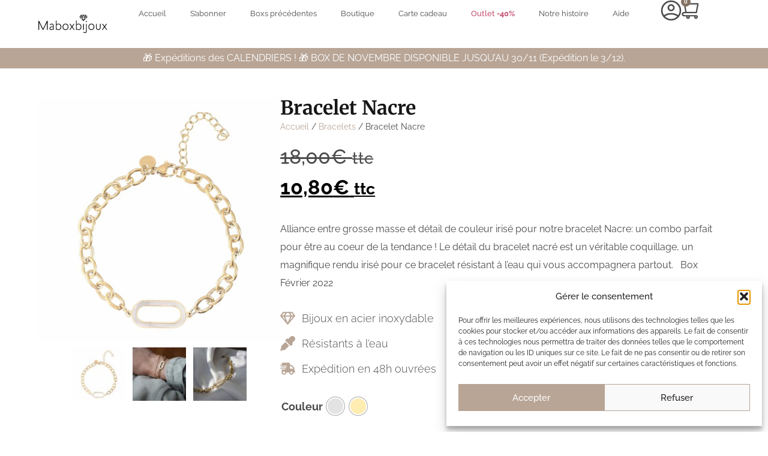

--- FILE ---
content_type: text/html; charset=UTF-8
request_url: https://maboxbijoux.com/produit/bracelet-nacre/
body_size: 64253
content:
<!doctype html>
<html lang="fr-FR" prefix="og: https://ogp.me/ns#">
<head>
	<meta charset="UTF-8">
	<meta name="viewport" content="width=device-width, initial-scale=1">
	<link rel="profile" href="https://gmpg.org/xfn/11">
		<style>img:is([sizes="auto" i], [sizes^="auto," i]) { contain-intrinsic-size: 3000px 1500px }</style>
	
<!-- Optimisation des moteurs de recherche par Rank Math - https://rankmath.com/ -->
<title>Bracelet Nacre - MA BOX BIJOUX</title>
<meta name="description" content="Alliance entre grosse masse et détail de couleur irisé pour notre bracelet Nacre: un combo parfait pour être au coeur de la tendance ! Le détail du bracelet"/>
<meta name="robots" content="follow, index, max-snippet:-1, max-video-preview:-1, max-image-preview:large"/>
<link rel="canonical" href="https://maboxbijoux.com/produit/bracelet-nacre/" />
<meta property="og:locale" content="fr_FR" />
<meta property="og:type" content="product" />
<meta property="og:title" content="Bracelet Nacre - MA BOX BIJOUX" />
<meta property="og:description" content="Alliance entre grosse masse et détail de couleur irisé pour notre bracelet Nacre: un combo parfait pour être au coeur de la tendance ! Le détail du bracelet" />
<meta property="og:url" content="https://maboxbijoux.com/produit/bracelet-nacre/" />
<meta property="og:site_name" content="MA BOX BIJOUX" />
<meta property="og:updated_time" content="2025-11-19T16:46:26+01:00" />
<meta property="og:image" content="https://maboxbijoux.com/wp-content/uploads/2024/09/DSC_4477-1024x1024.jpg" />
<meta property="og:image:secure_url" content="https://maboxbijoux.com/wp-content/uploads/2024/09/DSC_4477-1024x1024.jpg" />
<meta property="og:image:width" content="800" />
<meta property="og:image:height" content="800" />
<meta property="og:image:alt" content="Bracelet Nacre" />
<meta property="og:image:type" content="image/jpeg" />
<meta property="product:availability" content="instock" />
<meta name="twitter:card" content="summary_large_image" />
<meta name="twitter:title" content="Bracelet Nacre - MA BOX BIJOUX" />
<meta name="twitter:description" content="Alliance entre grosse masse et détail de couleur irisé pour notre bracelet Nacre: un combo parfait pour être au coeur de la tendance ! Le détail du bracelet" />
<meta name="twitter:image" content="https://maboxbijoux.com/wp-content/uploads/2024/09/DSC_4477-1024x1024.jpg" />
<meta name="twitter:label1" content="Prix" />
<meta name="twitter:data1" content="18,15&euro;" />
<meta name="twitter:label2" content="Disponibilité" />
<meta name="twitter:data2" content="En stock" />
<script type="application/ld+json" class="rank-math-schema">{"@context":"https://schema.org","@graph":[{"@type":["Organization","Person"],"@id":"https://maboxbijoux.com/#person","name":"MA BOX BIJOUX","url":"https://maboxbijoux.com","logo":{"@type":"ImageObject","@id":"https://maboxbijoux.com/#logo","url":"https://maboxbijoux.com/wp-content/uploads/2024/06/Maboxbijoux_logo.svg","contentUrl":"https://maboxbijoux.com/wp-content/uploads/2024/06/Maboxbijoux_logo.svg","caption":"MA BOX BIJOUX","inLanguage":"fr-FR"},"image":{"@id":"https://maboxbijoux.com/#logo"}},{"@type":"WebSite","@id":"https://maboxbijoux.com/#website","url":"https://maboxbijoux.com","name":"MA BOX BIJOUX","publisher":{"@id":"https://maboxbijoux.com/#person"},"inLanguage":"fr-FR"},{"@type":"ImageObject","@id":"https://maboxbijoux.com/wp-content/uploads/2024/09/DSC_4477.jpg","url":"https://maboxbijoux.com/wp-content/uploads/2024/09/DSC_4477.jpg","width":"2140","height":"2140","inLanguage":"fr-FR"},{"@type":"BreadcrumbList","@id":"https://maboxbijoux.com/produit/bracelet-nacre/#breadcrumb","itemListElement":[{"@type":"ListItem","position":"1","item":{"@id":"https://maboxbijoux.com","name":"Accueil"}},{"@type":"ListItem","position":"2","item":{"@id":"https://maboxbijoux.com/categorie-produit/bracelets/","name":"Bracelets"}},{"@type":"ListItem","position":"3","item":{"@id":"https://maboxbijoux.com/produit/bracelet-nacre/","name":"Bracelet Nacre"}}]},{"@type":"ItemPage","@id":"https://maboxbijoux.com/produit/bracelet-nacre/#webpage","url":"https://maboxbijoux.com/produit/bracelet-nacre/","name":"Bracelet Nacre - MA BOX BIJOUX","datePublished":"2022-02-26T11:35:30+01:00","dateModified":"2025-11-19T16:46:26+01:00","isPartOf":{"@id":"https://maboxbijoux.com/#website"},"primaryImageOfPage":{"@id":"https://maboxbijoux.com/wp-content/uploads/2024/09/DSC_4477.jpg"},"inLanguage":"fr-FR","breadcrumb":{"@id":"https://maboxbijoux.com/produit/bracelet-nacre/#breadcrumb"}},{"@type":"Product","name":"Bracelet Nacre - MA BOX BIJOUX","description":"Alliance entre grosse masse et d\u00e9tail de couleur iris\u00e9 pour notre bracelet Nacre: un combo parfait pour \u00eatre au coeur de la tendance ! Le d\u00e9tail du bracelet nacr\u00e9 est un v\u00e9ritable coquillage, un magnifique rendu iris\u00e9 pour ce bracelet r\u00e9sistant \u00e0 l'eau qui vous accompagnera partout.","category":"Bracelets","mainEntityOfPage":{"@id":"https://maboxbijoux.com/produit/bracelet-nacre/#webpage"},"image":[{"@type":"ImageObject","url":"https://maboxbijoux.com/wp-content/uploads/2024/09/DSC_4477.jpg","height":"2140","width":"2140"},{"@type":"ImageObject","url":"https://maboxbijoux.com/wp-content/uploads/2024/09/IMG_5462_Facetune_25-02-2022-14-19-41.jpeg","height":"1600","width":"1280"},{"@type":"ImageObject","url":"https://maboxbijoux.com/wp-content/uploads/2024/09/IMG_5269_Facetune_23-02-2022-19-24-17.jpeg","height":"1600","width":"1280"}],"offers":{"@type":"Offer","price":"18.15","priceValidUntil":"2026-12-31","priceSpecification":{"price":"18.15","priceCurrency":"EUR","valueAddedTaxIncluded":"true"},"priceCurrency":"EUR","availability":"http://schema.org/InStock","seller":{"@type":"Person","@id":"https://maboxbijoux.com/","name":"MA BOX BIJOUX","url":"https://maboxbijoux.com"},"url":"https://maboxbijoux.com/produit/bracelet-nacre/"},"color":"Argent\u00e9, Dor\u00e9, Rose Gold","@id":"https://maboxbijoux.com/produit/bracelet-nacre/#richSnippet"}]}</script>
<!-- /Extension Rank Math WordPress SEO -->

<link rel='dns-prefetch' href='//www.googletagmanager.com' />
<link rel='dns-prefetch' href='//capi-automation.s3.us-east-2.amazonaws.com' />
<link rel="alternate" type="application/rss+xml" title="MA BOX BIJOUX &raquo; Flux" href="https://maboxbijoux.com/feed/" />
<link rel="alternate" type="application/rss+xml" title="MA BOX BIJOUX &raquo; Flux des commentaires" href="https://maboxbijoux.com/comments/feed/" />
<script>
window._wpemojiSettings = {"baseUrl":"https:\/\/s.w.org\/images\/core\/emoji\/16.0.1\/72x72\/","ext":".png","svgUrl":"https:\/\/s.w.org\/images\/core\/emoji\/16.0.1\/svg\/","svgExt":".svg","source":{"concatemoji":"https:\/\/maboxbijoux.com\/wp-includes\/js\/wp-emoji-release.min.js?ver=6.8.3"}};
/*! This file is auto-generated */
!function(s,n){var o,i,e;function c(e){try{var t={supportTests:e,timestamp:(new Date).valueOf()};sessionStorage.setItem(o,JSON.stringify(t))}catch(e){}}function p(e,t,n){e.clearRect(0,0,e.canvas.width,e.canvas.height),e.fillText(t,0,0);var t=new Uint32Array(e.getImageData(0,0,e.canvas.width,e.canvas.height).data),a=(e.clearRect(0,0,e.canvas.width,e.canvas.height),e.fillText(n,0,0),new Uint32Array(e.getImageData(0,0,e.canvas.width,e.canvas.height).data));return t.every(function(e,t){return e===a[t]})}function u(e,t){e.clearRect(0,0,e.canvas.width,e.canvas.height),e.fillText(t,0,0);for(var n=e.getImageData(16,16,1,1),a=0;a<n.data.length;a++)if(0!==n.data[a])return!1;return!0}function f(e,t,n,a){switch(t){case"flag":return n(e,"\ud83c\udff3\ufe0f\u200d\u26a7\ufe0f","\ud83c\udff3\ufe0f\u200b\u26a7\ufe0f")?!1:!n(e,"\ud83c\udde8\ud83c\uddf6","\ud83c\udde8\u200b\ud83c\uddf6")&&!n(e,"\ud83c\udff4\udb40\udc67\udb40\udc62\udb40\udc65\udb40\udc6e\udb40\udc67\udb40\udc7f","\ud83c\udff4\u200b\udb40\udc67\u200b\udb40\udc62\u200b\udb40\udc65\u200b\udb40\udc6e\u200b\udb40\udc67\u200b\udb40\udc7f");case"emoji":return!a(e,"\ud83e\udedf")}return!1}function g(e,t,n,a){var r="undefined"!=typeof WorkerGlobalScope&&self instanceof WorkerGlobalScope?new OffscreenCanvas(300,150):s.createElement("canvas"),o=r.getContext("2d",{willReadFrequently:!0}),i=(o.textBaseline="top",o.font="600 32px Arial",{});return e.forEach(function(e){i[e]=t(o,e,n,a)}),i}function t(e){var t=s.createElement("script");t.src=e,t.defer=!0,s.head.appendChild(t)}"undefined"!=typeof Promise&&(o="wpEmojiSettingsSupports",i=["flag","emoji"],n.supports={everything:!0,everythingExceptFlag:!0},e=new Promise(function(e){s.addEventListener("DOMContentLoaded",e,{once:!0})}),new Promise(function(t){var n=function(){try{var e=JSON.parse(sessionStorage.getItem(o));if("object"==typeof e&&"number"==typeof e.timestamp&&(new Date).valueOf()<e.timestamp+604800&&"object"==typeof e.supportTests)return e.supportTests}catch(e){}return null}();if(!n){if("undefined"!=typeof Worker&&"undefined"!=typeof OffscreenCanvas&&"undefined"!=typeof URL&&URL.createObjectURL&&"undefined"!=typeof Blob)try{var e="postMessage("+g.toString()+"("+[JSON.stringify(i),f.toString(),p.toString(),u.toString()].join(",")+"));",a=new Blob([e],{type:"text/javascript"}),r=new Worker(URL.createObjectURL(a),{name:"wpTestEmojiSupports"});return void(r.onmessage=function(e){c(n=e.data),r.terminate(),t(n)})}catch(e){}c(n=g(i,f,p,u))}t(n)}).then(function(e){for(var t in e)n.supports[t]=e[t],n.supports.everything=n.supports.everything&&n.supports[t],"flag"!==t&&(n.supports.everythingExceptFlag=n.supports.everythingExceptFlag&&n.supports[t]);n.supports.everythingExceptFlag=n.supports.everythingExceptFlag&&!n.supports.flag,n.DOMReady=!1,n.readyCallback=function(){n.DOMReady=!0}}).then(function(){return e}).then(function(){var e;n.supports.everything||(n.readyCallback(),(e=n.source||{}).concatemoji?t(e.concatemoji):e.wpemoji&&e.twemoji&&(t(e.twemoji),t(e.wpemoji)))}))}((window,document),window._wpemojiSettings);
</script>
<link rel='stylesheet' id='dce-animations-css' href='https://maboxbijoux.com/wp-content/plugins/dynamic-content-for-elementor/assets/css/animations.css?ver=3.3.16' media='all' />
<link rel='stylesheet' id='woo-conditional-shipping-blocks-style-css' href='https://maboxbijoux.com/wp-content/plugins/conditional-shipping-for-woocommerce/frontend/css/woo-conditional-shipping.css?ver=3.6.0.free' media='all' />
<style id='wp-emoji-styles-inline-css'>

	img.wp-smiley, img.emoji {
		display: inline !important;
		border: none !important;
		box-shadow: none !important;
		height: 1em !important;
		width: 1em !important;
		margin: 0 0.07em !important;
		vertical-align: -0.1em !important;
		background: none !important;
		padding: 0 !important;
	}
</style>
<link rel='stylesheet' id='wp-block-library-css' href='https://maboxbijoux.com/wp-includes/css/dist/block-library/style.min.css?ver=6.8.3' media='all' />
<style id='getwooplugins-attribute-filter-style-inline-css'>
/*!
 * Variation Swatches for WooCommerce - PRO
 *
 * Author: Emran Ahmed ( emran.bd.08@gmail.com )
 * Date: 11/09/2025, 05:20:28 pm
 * Released under the GPLv3 license.
 */
.storepress-search-list-wrapper{display:flex;flex-direction:column;gap:1px}.storepress-components-search-control{margin-bottom:0!important;position:relative}.storepress-components-search-control input[type=search].storepress-components-search-control__input{background:#f0f0f0;border:none;border-radius:2px;box-shadow:0 0 0 transparent;display:block;font-family:-apple-system,BlinkMacSystemFont,Segoe UI,Roboto,Oxygen-Sans,Ubuntu,Cantarell,Helvetica Neue,sans-serif;font-size:16px;height:48px;line-height:normal;margin-left:0;margin-right:0;padding:16px 48px 16px 16px;transition:box-shadow .1s linear;width:100%}@media(prefers-reduced-motion:reduce){.storepress-components-search-control input[type=search].storepress-components-search-control__input{transition-delay:0s;transition-duration:0s}}@media(min-width:600px){.storepress-components-search-control input[type=search].storepress-components-search-control__input{font-size:13px;line-height:normal}}.storepress-components-search-control input[type=search].storepress-components-search-control__input:focus{border-color:var(--wp-admin-theme-color);box-shadow:0 0 0 .5px var(--wp-admin-theme-color);outline:2px solid transparent}.storepress-components-search-control input[type=search].storepress-components-search-control__input::-webkit-input-placeholder{color:rgba(30,30,30,.62)}.storepress-components-search-control input[type=search].storepress-components-search-control__input::-moz-placeholder{color:rgba(30,30,30,.62);opacity:1}.storepress-components-search-control input[type=search].storepress-components-search-control__input:-ms-input-placeholder{color:rgba(30,30,30,.62)}@media(min-width:600px){.storepress-components-search-control input[type=search].storepress-components-search-control__input{font-size:13px}}.storepress-components-search-control input[type=search].storepress-components-search-control__input:focus{background:#fff;box-shadow:inset 0 0 0 var(--wp-admin-border-width-focus) var(--wp-components-color-accent,var(--wp-admin-theme-color,#3858e9))}.storepress-components-search-control input[type=search].storepress-components-search-control__input::-moz-placeholder{color:#757575}.storepress-components-search-control input[type=search].storepress-components-search-control__input::placeholder{color:#757575}.storepress-components-search-control input[type=search].storepress-components-search-control__input::-webkit-search-cancel-button,.storepress-components-search-control input[type=search].storepress-components-search-control__input::-webkit-search-decoration,.storepress-components-search-control input[type=search].storepress-components-search-control__input::-webkit-search-results-button,.storepress-components-search-control input[type=search].storepress-components-search-control__input::-webkit-search-results-decoration{-webkit-appearance:none}.storepress-components-search-control__icon{align-items:center;bottom:0;display:flex;justify-content:center;position:absolute;right:12px;top:0;width:24px}.storepress-components-search-control__icon>svg{margin:8px 0}.storepress-components-search-control__input-wrapper{position:relative}.storepress-search-list-search-result-wrapper{border:1px solid #f0f0f0}.storepress-search-list-search-result-wrapper li,.storepress-search-list-search-result-wrapper ul{list-style:none;margin:0;padding:0}.storepress-search-list-search-result-wrapper ul{border:1px solid #f0f0f0;max-height:40vh;overflow:auto}.storepress-search-list-search-result-wrapper li{align-items:center;border-bottom:1px solid #f0f0f0;color:#2f2f2f;display:flex;font-family:-apple-system,BlinkMacSystemFont,Segoe UI,Roboto,Oxygen-Sans,Ubuntu,Cantarell,Helvetica Neue,sans-serif;font-size:13px;gap:5px;padding:8px}.storepress-search-list-search-result-wrapper li.selected,.storepress-search-list-search-result-wrapper li:hover{background-color:#f0f0f0}.storepress-search-list-search-result-wrapper li:last-child{border-bottom:none}.storepress-search-list-search-result-wrapper li input{height:20px;margin:0;padding:0;width:20px}.storepress-search-list-search-result-wrapper li input[type=radio]{-webkit-appearance:auto;box-shadow:none}.storepress-search-list-search-result-wrapper li input[type=radio]:before{display:none}.storepress-search-list-search-result-wrapper li .storepress-search-list-search-result-item{background-color:#fff}.storepress-search-list-search-result-wrapper li .storepress-search-list-search-result-item__label{cursor:pointer}.storepress-search-list-search-result-wrapper li .storepress-search-list-search-result-item__title{box-sizing:content-box;height:20px;padding:4px}.storepress-search-list-search-result-wrapper li .storepress-search-list-search-result-item__meta{background-color:#ddd;border-radius:5px;padding:4px}
.wp-block-getwooplugins-attribute-filter .filter-items{display:flex;flex-direction:column;float:none!important;gap:10px;margin:0;padding:0}.wp-block-getwooplugins-attribute-filter .filter-items li{list-style:none}.wp-block-getwooplugins-attribute-filter .filter-items.enabled-filter-display-limit-mode .filter-item:not(.selected):nth-child(n+10){display:none!important}.wp-block-getwooplugins-attribute-filter .filter-items.enabled-filter-display-limit-mode .filter-item-more{align-self:flex-end;display:flex}.wp-block-getwooplugins-attribute-filter.is-style-button .filter-items.enabled-filter-display-limit-mode .filter-item-more{align-items:center;align-self:auto}.wp-block-getwooplugins-attribute-filter .filter-item-more{display:none}.wp-block-getwooplugins-attribute-filter .filter-item{align-items:center;display:flex;flex-direction:row;gap:10px;justify-content:space-between}.wp-block-getwooplugins-attribute-filter .filter-item .item{border:2px solid #fff;box-shadow:var(--wvs-item-box-shadow,0 0 0 1px #a8a8a8);box-sizing:border-box;display:block;height:100%;transition:box-shadow .2s ease;width:100%}.wp-block-getwooplugins-attribute-filter .filter-item .item:hover{box-shadow:var(--wvs-hover-item-box-shadow,0 0 0 3px #ddd)}.wp-block-getwooplugins-attribute-filter .filter-item .text{display:inline-block;font-size:.875em}.wp-block-getwooplugins-attribute-filter .filter-item.style-squared .count,.wp-block-getwooplugins-attribute-filter .filter-item.style-squared .item{border-radius:3px}.wp-block-getwooplugins-attribute-filter .filter-item.style-rounded .item{border-radius:100%}.wp-block-getwooplugins-attribute-filter .filter-item.style-rounded .count{border-radius:12px}.wp-block-getwooplugins-attribute-filter .filter-item-wrapper{align-items:center;display:flex;gap:10px}.wp-block-getwooplugins-attribute-filter .filter-item-contents{display:flex;height:var(--wvs-archive-product-item-height,30px);justify-content:center;position:relative;width:var(--wvs-archive-product-item-width,30px)}.wp-block-getwooplugins-attribute-filter .filter-item .count{border:1px solid rgba(0,0,0,.102);color:#000;font-size:12px;line-height:10px;min-width:10px;padding:5px;text-align:center}.wp-block-getwooplugins-attribute-filter .filter-item-inner{width:100%}.wp-block-getwooplugins-attribute-filter .filter-item.selected{order:-1}.wp-block-getwooplugins-attribute-filter .filter-item.selected .item{box-shadow:var(--wvs-selected-item-box-shadow,0 0 0 2px #000)}.wp-block-getwooplugins-attribute-filter .filter-item.selected .filter-item-inner:before{background-image:var(--wvs-tick);background-position:50%;background-repeat:no-repeat;background-size:60%;content:" ";display:block;height:100%;position:absolute;width:100%}.wp-block-getwooplugins-attribute-filter .filter-item.selected .count{background:#000;border:1px solid #000;color:#fff}.wp-block-getwooplugins-attribute-filter.is-style-button .filter-items{flex-direction:row;flex-wrap:wrap}.wp-block-getwooplugins-attribute-filter.is-style-button .filter-item{border:1px solid rgba(0,0,0,.102);border-radius:3px;margin:0;padding:5px 8px 5px 5px}.wp-block-getwooplugins-attribute-filter.is-style-button .filter-item.style-rounded{border-radius:40px}.wp-block-getwooplugins-attribute-filter.is-style-button .filter-item.selected{border:1px solid #000}

</style>
<style id='global-styles-inline-css'>
:root{--wp--preset--aspect-ratio--square: 1;--wp--preset--aspect-ratio--4-3: 4/3;--wp--preset--aspect-ratio--3-4: 3/4;--wp--preset--aspect-ratio--3-2: 3/2;--wp--preset--aspect-ratio--2-3: 2/3;--wp--preset--aspect-ratio--16-9: 16/9;--wp--preset--aspect-ratio--9-16: 9/16;--wp--preset--color--black: #000000;--wp--preset--color--cyan-bluish-gray: #abb8c3;--wp--preset--color--white: #ffffff;--wp--preset--color--pale-pink: #f78da7;--wp--preset--color--vivid-red: #cf2e2e;--wp--preset--color--luminous-vivid-orange: #ff6900;--wp--preset--color--luminous-vivid-amber: #fcb900;--wp--preset--color--light-green-cyan: #7bdcb5;--wp--preset--color--vivid-green-cyan: #00d084;--wp--preset--color--pale-cyan-blue: #8ed1fc;--wp--preset--color--vivid-cyan-blue: #0693e3;--wp--preset--color--vivid-purple: #9b51e0;--wp--preset--gradient--vivid-cyan-blue-to-vivid-purple: linear-gradient(135deg,rgba(6,147,227,1) 0%,rgb(155,81,224) 100%);--wp--preset--gradient--light-green-cyan-to-vivid-green-cyan: linear-gradient(135deg,rgb(122,220,180) 0%,rgb(0,208,130) 100%);--wp--preset--gradient--luminous-vivid-amber-to-luminous-vivid-orange: linear-gradient(135deg,rgba(252,185,0,1) 0%,rgba(255,105,0,1) 100%);--wp--preset--gradient--luminous-vivid-orange-to-vivid-red: linear-gradient(135deg,rgba(255,105,0,1) 0%,rgb(207,46,46) 100%);--wp--preset--gradient--very-light-gray-to-cyan-bluish-gray: linear-gradient(135deg,rgb(238,238,238) 0%,rgb(169,184,195) 100%);--wp--preset--gradient--cool-to-warm-spectrum: linear-gradient(135deg,rgb(74,234,220) 0%,rgb(151,120,209) 20%,rgb(207,42,186) 40%,rgb(238,44,130) 60%,rgb(251,105,98) 80%,rgb(254,248,76) 100%);--wp--preset--gradient--blush-light-purple: linear-gradient(135deg,rgb(255,206,236) 0%,rgb(152,150,240) 100%);--wp--preset--gradient--blush-bordeaux: linear-gradient(135deg,rgb(254,205,165) 0%,rgb(254,45,45) 50%,rgb(107,0,62) 100%);--wp--preset--gradient--luminous-dusk: linear-gradient(135deg,rgb(255,203,112) 0%,rgb(199,81,192) 50%,rgb(65,88,208) 100%);--wp--preset--gradient--pale-ocean: linear-gradient(135deg,rgb(255,245,203) 0%,rgb(182,227,212) 50%,rgb(51,167,181) 100%);--wp--preset--gradient--electric-grass: linear-gradient(135deg,rgb(202,248,128) 0%,rgb(113,206,126) 100%);--wp--preset--gradient--midnight: linear-gradient(135deg,rgb(2,3,129) 0%,rgb(40,116,252) 100%);--wp--preset--font-size--small: 13px;--wp--preset--font-size--medium: 20px;--wp--preset--font-size--large: 36px;--wp--preset--font-size--x-large: 42px;--wp--preset--spacing--20: 0.44rem;--wp--preset--spacing--30: 0.67rem;--wp--preset--spacing--40: 1rem;--wp--preset--spacing--50: 1.5rem;--wp--preset--spacing--60: 2.25rem;--wp--preset--spacing--70: 3.38rem;--wp--preset--spacing--80: 5.06rem;--wp--preset--shadow--natural: 6px 6px 9px rgba(0, 0, 0, 0.2);--wp--preset--shadow--deep: 12px 12px 50px rgba(0, 0, 0, 0.4);--wp--preset--shadow--sharp: 6px 6px 0px rgba(0, 0, 0, 0.2);--wp--preset--shadow--outlined: 6px 6px 0px -3px rgba(255, 255, 255, 1), 6px 6px rgba(0, 0, 0, 1);--wp--preset--shadow--crisp: 6px 6px 0px rgba(0, 0, 0, 1);}:root { --wp--style--global--content-size: 800px;--wp--style--global--wide-size: 1200px; }:where(body) { margin: 0; }.wp-site-blocks > .alignleft { float: left; margin-right: 2em; }.wp-site-blocks > .alignright { float: right; margin-left: 2em; }.wp-site-blocks > .aligncenter { justify-content: center; margin-left: auto; margin-right: auto; }:where(.wp-site-blocks) > * { margin-block-start: 24px; margin-block-end: 0; }:where(.wp-site-blocks) > :first-child { margin-block-start: 0; }:where(.wp-site-blocks) > :last-child { margin-block-end: 0; }:root { --wp--style--block-gap: 24px; }:root :where(.is-layout-flow) > :first-child{margin-block-start: 0;}:root :where(.is-layout-flow) > :last-child{margin-block-end: 0;}:root :where(.is-layout-flow) > *{margin-block-start: 24px;margin-block-end: 0;}:root :where(.is-layout-constrained) > :first-child{margin-block-start: 0;}:root :where(.is-layout-constrained) > :last-child{margin-block-end: 0;}:root :where(.is-layout-constrained) > *{margin-block-start: 24px;margin-block-end: 0;}:root :where(.is-layout-flex){gap: 24px;}:root :where(.is-layout-grid){gap: 24px;}.is-layout-flow > .alignleft{float: left;margin-inline-start: 0;margin-inline-end: 2em;}.is-layout-flow > .alignright{float: right;margin-inline-start: 2em;margin-inline-end: 0;}.is-layout-flow > .aligncenter{margin-left: auto !important;margin-right: auto !important;}.is-layout-constrained > .alignleft{float: left;margin-inline-start: 0;margin-inline-end: 2em;}.is-layout-constrained > .alignright{float: right;margin-inline-start: 2em;margin-inline-end: 0;}.is-layout-constrained > .aligncenter{margin-left: auto !important;margin-right: auto !important;}.is-layout-constrained > :where(:not(.alignleft):not(.alignright):not(.alignfull)){max-width: var(--wp--style--global--content-size);margin-left: auto !important;margin-right: auto !important;}.is-layout-constrained > .alignwide{max-width: var(--wp--style--global--wide-size);}body .is-layout-flex{display: flex;}.is-layout-flex{flex-wrap: wrap;align-items: center;}.is-layout-flex > :is(*, div){margin: 0;}body .is-layout-grid{display: grid;}.is-layout-grid > :is(*, div){margin: 0;}body{padding-top: 0px;padding-right: 0px;padding-bottom: 0px;padding-left: 0px;}a:where(:not(.wp-element-button)){text-decoration: underline;}:root :where(.wp-element-button, .wp-block-button__link){background-color: #32373c;border-width: 0;color: #fff;font-family: inherit;font-size: inherit;line-height: inherit;padding: calc(0.667em + 2px) calc(1.333em + 2px);text-decoration: none;}.has-black-color{color: var(--wp--preset--color--black) !important;}.has-cyan-bluish-gray-color{color: var(--wp--preset--color--cyan-bluish-gray) !important;}.has-white-color{color: var(--wp--preset--color--white) !important;}.has-pale-pink-color{color: var(--wp--preset--color--pale-pink) !important;}.has-vivid-red-color{color: var(--wp--preset--color--vivid-red) !important;}.has-luminous-vivid-orange-color{color: var(--wp--preset--color--luminous-vivid-orange) !important;}.has-luminous-vivid-amber-color{color: var(--wp--preset--color--luminous-vivid-amber) !important;}.has-light-green-cyan-color{color: var(--wp--preset--color--light-green-cyan) !important;}.has-vivid-green-cyan-color{color: var(--wp--preset--color--vivid-green-cyan) !important;}.has-pale-cyan-blue-color{color: var(--wp--preset--color--pale-cyan-blue) !important;}.has-vivid-cyan-blue-color{color: var(--wp--preset--color--vivid-cyan-blue) !important;}.has-vivid-purple-color{color: var(--wp--preset--color--vivid-purple) !important;}.has-black-background-color{background-color: var(--wp--preset--color--black) !important;}.has-cyan-bluish-gray-background-color{background-color: var(--wp--preset--color--cyan-bluish-gray) !important;}.has-white-background-color{background-color: var(--wp--preset--color--white) !important;}.has-pale-pink-background-color{background-color: var(--wp--preset--color--pale-pink) !important;}.has-vivid-red-background-color{background-color: var(--wp--preset--color--vivid-red) !important;}.has-luminous-vivid-orange-background-color{background-color: var(--wp--preset--color--luminous-vivid-orange) !important;}.has-luminous-vivid-amber-background-color{background-color: var(--wp--preset--color--luminous-vivid-amber) !important;}.has-light-green-cyan-background-color{background-color: var(--wp--preset--color--light-green-cyan) !important;}.has-vivid-green-cyan-background-color{background-color: var(--wp--preset--color--vivid-green-cyan) !important;}.has-pale-cyan-blue-background-color{background-color: var(--wp--preset--color--pale-cyan-blue) !important;}.has-vivid-cyan-blue-background-color{background-color: var(--wp--preset--color--vivid-cyan-blue) !important;}.has-vivid-purple-background-color{background-color: var(--wp--preset--color--vivid-purple) !important;}.has-black-border-color{border-color: var(--wp--preset--color--black) !important;}.has-cyan-bluish-gray-border-color{border-color: var(--wp--preset--color--cyan-bluish-gray) !important;}.has-white-border-color{border-color: var(--wp--preset--color--white) !important;}.has-pale-pink-border-color{border-color: var(--wp--preset--color--pale-pink) !important;}.has-vivid-red-border-color{border-color: var(--wp--preset--color--vivid-red) !important;}.has-luminous-vivid-orange-border-color{border-color: var(--wp--preset--color--luminous-vivid-orange) !important;}.has-luminous-vivid-amber-border-color{border-color: var(--wp--preset--color--luminous-vivid-amber) !important;}.has-light-green-cyan-border-color{border-color: var(--wp--preset--color--light-green-cyan) !important;}.has-vivid-green-cyan-border-color{border-color: var(--wp--preset--color--vivid-green-cyan) !important;}.has-pale-cyan-blue-border-color{border-color: var(--wp--preset--color--pale-cyan-blue) !important;}.has-vivid-cyan-blue-border-color{border-color: var(--wp--preset--color--vivid-cyan-blue) !important;}.has-vivid-purple-border-color{border-color: var(--wp--preset--color--vivid-purple) !important;}.has-vivid-cyan-blue-to-vivid-purple-gradient-background{background: var(--wp--preset--gradient--vivid-cyan-blue-to-vivid-purple) !important;}.has-light-green-cyan-to-vivid-green-cyan-gradient-background{background: var(--wp--preset--gradient--light-green-cyan-to-vivid-green-cyan) !important;}.has-luminous-vivid-amber-to-luminous-vivid-orange-gradient-background{background: var(--wp--preset--gradient--luminous-vivid-amber-to-luminous-vivid-orange) !important;}.has-luminous-vivid-orange-to-vivid-red-gradient-background{background: var(--wp--preset--gradient--luminous-vivid-orange-to-vivid-red) !important;}.has-very-light-gray-to-cyan-bluish-gray-gradient-background{background: var(--wp--preset--gradient--very-light-gray-to-cyan-bluish-gray) !important;}.has-cool-to-warm-spectrum-gradient-background{background: var(--wp--preset--gradient--cool-to-warm-spectrum) !important;}.has-blush-light-purple-gradient-background{background: var(--wp--preset--gradient--blush-light-purple) !important;}.has-blush-bordeaux-gradient-background{background: var(--wp--preset--gradient--blush-bordeaux) !important;}.has-luminous-dusk-gradient-background{background: var(--wp--preset--gradient--luminous-dusk) !important;}.has-pale-ocean-gradient-background{background: var(--wp--preset--gradient--pale-ocean) !important;}.has-electric-grass-gradient-background{background: var(--wp--preset--gradient--electric-grass) !important;}.has-midnight-gradient-background{background: var(--wp--preset--gradient--midnight) !important;}.has-small-font-size{font-size: var(--wp--preset--font-size--small) !important;}.has-medium-font-size{font-size: var(--wp--preset--font-size--medium) !important;}.has-large-font-size{font-size: var(--wp--preset--font-size--large) !important;}.has-x-large-font-size{font-size: var(--wp--preset--font-size--x-large) !important;}
:root :where(.wp-block-pullquote){font-size: 1.5em;line-height: 1.6;}
</style>
<link rel='stylesheet' id='hide_css-css' href='https://maboxbijoux.com/wp-content/plugins/addify-edit-order-by-customer/css/hide.css?ver=1.0' media='all' />
<link rel='stylesheet' id='select2_css_front-css' href='https://maboxbijoux.com/wp-content/plugins/addify-edit-order-by-customer/css/select2.css?ver=1.0' media='all' />
<link rel='stylesheet' id='subscription-discounts-front-css-css' href='https://maboxbijoux.com/wp-content/plugins/discounts-for-woocommerce-subscriptions/assets/frontend/main.css?ver=4.0.0' media='all' />
<link rel='stylesheet' id='woocommerce-layout-css' href='https://maboxbijoux.com/wp-content/plugins/woocommerce/assets/css/woocommerce-layout.css?ver=10.3.4' media='all' />
<link rel='stylesheet' id='woocommerce-smallscreen-css' href='https://maboxbijoux.com/wp-content/plugins/woocommerce/assets/css/woocommerce-smallscreen.css?ver=10.3.4' media='only screen and (max-width: 768px)' />
<link rel='stylesheet' id='woocommerce-general-css' href='https://maboxbijoux.com/wp-content/plugins/woocommerce/assets/css/woocommerce.css?ver=10.3.4' media='all' />
<style id='woocommerce-inline-inline-css'>
.woocommerce form .form-row .required { visibility: visible; }
</style>
<link rel='stylesheet' id='cmplz-general-css' href='https://maboxbijoux.com/wp-content/plugins/complianz-gdpr/assets/css/cookieblocker.min.css?ver=1762502659' media='all' />
<link rel='stylesheet' id='woo_conditional_shipping_css-css' href='https://maboxbijoux.com/wp-content/plugins/conditional-shipping-for-woocommerce/includes/frontend/../../frontend/css/woo-conditional-shipping.css?ver=3.6.0.free' media='all' />
<link rel='stylesheet' id='woo-variation-swatches-css' href='https://maboxbijoux.com/wp-content/plugins/woo-variation-swatches/assets/css/frontend.min.css?ver=1759837583' media='all' />
<style id='woo-variation-swatches-inline-css'>
:root {
--wvs-tick:url("data:image/svg+xml;utf8,%3Csvg filter='drop-shadow(0px 0px 2px rgb(0 0 0 / .8))' xmlns='http://www.w3.org/2000/svg'  viewBox='0 0 30 30'%3E%3Cpath fill='none' stroke='%23ffffff' stroke-linecap='round' stroke-linejoin='round' stroke-width='4' d='M4 16L11 23 27 7'/%3E%3C/svg%3E");

--wvs-cross:url("data:image/svg+xml;utf8,%3Csvg filter='drop-shadow(0px 0px 5px rgb(255 255 255 / .6))' xmlns='http://www.w3.org/2000/svg' width='72px' height='72px' viewBox='0 0 24 24'%3E%3Cpath fill='none' stroke='%230f0000' stroke-linecap='round' stroke-width='0.6' d='M5 5L19 19M19 5L5 19'/%3E%3C/svg%3E");
--wvs-position:flex-start;
--wvs-single-product-large-item-width:40px;
--wvs-single-product-large-item-height:40px;
--wvs-single-product-large-item-font-size:16px;
--wvs-single-product-item-width:30px;
--wvs-single-product-item-height:30px;
--wvs-single-product-item-font-size:16px;
--wvs-archive-product-item-width:30px;
--wvs-archive-product-item-height:30px;
--wvs-archive-product-item-font-size:16px;
--wvs-tooltip-background-color:#333333;
--wvs-tooltip-text-color:#FFFFFF;
--wvs-item-box-shadow:0 0 0 1px #a8a8a8;
--wvs-item-background-color:#FFFFFF;
--wvs-item-text-color:#000000;
--wvs-hover-item-box-shadow:0 0 0 3px #000000;
--wvs-hover-item-background-color:#FFFFFF;
--wvs-hover-item-text-color:#000000;
--wvs-selected-item-box-shadow:0 0 0 2px #000000;
--wvs-selected-item-background-color:#FFFFFF;
--wvs-selected-item-text-color:#000000}
</style>
<link rel='stylesheet' id='brands-styles-css' href='https://maboxbijoux.com/wp-content/plugins/woocommerce/assets/css/brands.css?ver=10.3.4' media='all' />
<link rel='stylesheet' id='hello-elementor-css' href='https://maboxbijoux.com/wp-content/themes/hello-elementor/assets/css/reset.css?ver=3.4.5' media='all' />
<link rel='stylesheet' id='hello-elementor-theme-style-css' href='https://maboxbijoux.com/wp-content/themes/hello-elementor/assets/css/theme.css?ver=3.4.5' media='all' />
<link rel='stylesheet' id='hello-elementor-header-footer-css' href='https://maboxbijoux.com/wp-content/themes/hello-elementor/assets/css/header-footer.css?ver=3.4.5' media='all' />
<link rel='stylesheet' id='elementor-frontend-css' href='https://maboxbijoux.com/wp-content/plugins/elementor/assets/css/frontend.min.css?ver=3.32.5' media='all' />
<link rel='stylesheet' id='elementor-post-13-css' href='https://maboxbijoux.com/wp-content/uploads/elementor/css/post-13.css?ver=1763659726' media='all' />
<link rel='stylesheet' id='widget-image-css' href='https://maboxbijoux.com/wp-content/plugins/elementor/assets/css/widget-image.min.css?ver=3.32.5' media='all' />
<link rel='stylesheet' id='widget-nav-menu-css' href='https://maboxbijoux.com/wp-content/plugins/elementor-pro/assets/css/widget-nav-menu.min.css?ver=3.32.3' media='all' />
<link rel='stylesheet' id='widget-woocommerce-menu-cart-css' href='https://maboxbijoux.com/wp-content/plugins/elementor-pro/assets/css/widget-woocommerce-menu-cart.min.css?ver=3.32.3' media='all' />
<link rel='stylesheet' id='e-sticky-css' href='https://maboxbijoux.com/wp-content/plugins/elementor-pro/assets/css/modules/sticky.min.css?ver=3.32.3' media='all' />
<link rel='stylesheet' id='widget-social-icons-css' href='https://maboxbijoux.com/wp-content/plugins/elementor/assets/css/widget-social-icons.min.css?ver=3.32.5' media='all' />
<link rel='stylesheet' id='e-apple-webkit-css' href='https://maboxbijoux.com/wp-content/plugins/elementor/assets/css/conditionals/apple-webkit.min.css?ver=3.32.5' media='all' />
<link rel='stylesheet' id='widget-heading-css' href='https://maboxbijoux.com/wp-content/plugins/elementor/assets/css/widget-heading.min.css?ver=3.32.5' media='all' />
<link rel='stylesheet' id='widget-icon-box-css' href='https://maboxbijoux.com/wp-content/plugins/elementor/assets/css/widget-icon-box.min.css?ver=3.32.5' media='all' />
<link rel='stylesheet' id='widget-woocommerce-product-images-css' href='https://maboxbijoux.com/wp-content/plugins/elementor-pro/assets/css/widget-woocommerce-product-images.min.css?ver=3.32.3' media='all' />
<link rel='stylesheet' id='widget-woocommerce-product-price-css' href='https://maboxbijoux.com/wp-content/plugins/elementor-pro/assets/css/widget-woocommerce-product-price.min.css?ver=3.32.3' media='all' />
<link rel='stylesheet' id='widget-icon-list-css' href='https://maboxbijoux.com/wp-content/plugins/elementor/assets/css/widget-icon-list.min.css?ver=3.32.5' media='all' />
<link rel='stylesheet' id='widget-woocommerce-product-add-to-cart-css' href='https://maboxbijoux.com/wp-content/plugins/elementor-pro/assets/css/widget-woocommerce-product-add-to-cart.min.css?ver=3.32.3' media='all' />
<link rel='stylesheet' id='widget-loop-common-css' href='https://maboxbijoux.com/wp-content/plugins/elementor-pro/assets/css/widget-loop-common.min.css?ver=3.32.3' media='all' />
<link rel='stylesheet' id='widget-loop-grid-css' href='https://maboxbijoux.com/wp-content/plugins/elementor-pro/assets/css/widget-loop-grid.min.css?ver=3.32.3' media='all' />
<link rel='stylesheet' id='e-animation-slideInRight-css' href='https://maboxbijoux.com/wp-content/plugins/elementor/assets/lib/animations/styles/slideInRight.min.css?ver=3.32.5' media='all' />
<link rel='stylesheet' id='e-animation-slideInDown-css' href='https://maboxbijoux.com/wp-content/plugins/elementor/assets/lib/animations/styles/slideInDown.min.css?ver=3.32.5' media='all' />
<link rel='stylesheet' id='e-animation-slideInLeft-css' href='https://maboxbijoux.com/wp-content/plugins/elementor/assets/lib/animations/styles/slideInLeft.min.css?ver=3.32.5' media='all' />
<link rel='stylesheet' id='e-popup-css' href='https://maboxbijoux.com/wp-content/plugins/elementor-pro/assets/css/conditionals/popup.min.css?ver=3.32.3' media='all' />
<link rel='stylesheet' id='widget-login-css' href='https://maboxbijoux.com/wp-content/plugins/elementor-pro/assets/css/widget-login.min.css?ver=3.32.3' media='all' />
<link rel='stylesheet' id='widget-form-css' href='https://maboxbijoux.com/wp-content/plugins/elementor-pro/assets/css/widget-form.min.css?ver=3.32.3' media='all' />
<link rel='stylesheet' id='e-animation-fadeIn-css' href='https://maboxbijoux.com/wp-content/plugins/elementor/assets/lib/animations/styles/fadeIn.min.css?ver=3.32.5' media='all' />
<link rel='stylesheet' id='dashicons-css' href='https://maboxbijoux.com/wp-includes/css/dashicons.min.css?ver=6.8.3' media='all' />
<link rel='stylesheet' id='elementor-post-19-css' href='https://maboxbijoux.com/wp-content/uploads/elementor/css/post-19.css?ver=1763659726' media='all' />
<link rel='stylesheet' id='elementor-post-431-css' href='https://maboxbijoux.com/wp-content/uploads/elementor/css/post-431.css?ver=1763659726' media='all' />
<link rel='stylesheet' id='elementor-post-615-css' href='https://maboxbijoux.com/wp-content/uploads/elementor/css/post-615.css?ver=1763659726' media='all' />
<link rel='stylesheet' id='elementor-post-1183-css' href='https://maboxbijoux.com/wp-content/uploads/elementor/css/post-1183.css?ver=1763659726' media='all' />
<link rel='stylesheet' id='elementor-post-1045-css' href='https://maboxbijoux.com/wp-content/uploads/elementor/css/post-1045.css?ver=1763659726' media='all' />
<link rel='stylesheet' id='elementor-post-778-css' href='https://maboxbijoux.com/wp-content/uploads/elementor/css/post-778.css?ver=1763659726' media='all' />
<link rel='stylesheet' id='hello-elementor-child-style-css' href='https://maboxbijoux.com/wp-content/themes/hello-theme-child-master/style.css?ver=2.0.0' media='all' />
<link rel='stylesheet' id='slick-css' href='https://maboxbijoux.com/wp-content/plugins/woo-product-gallery-slider/assets/css/slick.css?ver=2.3.22' media='all' />
<link rel='stylesheet' id='slick-theme-css' href='https://maboxbijoux.com/wp-content/plugins/woo-product-gallery-slider/assets/css/slick-theme.css?ver=2.3.22' media='all' />
<link rel='stylesheet' id='fancybox-css' href='https://maboxbijoux.com/wp-content/plugins/woo-product-gallery-slider/assets/css/jquery.fancybox.min.css?ver=2.3.22' media='all' />
<style id='fancybox-inline-css'>

					.wpgs-nav .slick-track {
						transform: inherit !important;
					}
				.wpgs-for .slick-slide{cursor:pointer;}
</style>
<link rel='stylesheet' id='flaticon-wpgs-css' href='https://maboxbijoux.com/wp-content/plugins/woo-product-gallery-slider/assets/css/font/flaticon.css?ver=2.3.22' media='all' />
<link rel='stylesheet' id='woo_discount_pro_style-css' href='https://maboxbijoux.com/wp-content/plugins/woo-discount-rules-pro/Assets/Css/awdr_style.css?ver=2.6.13' media='all' />
<link rel='stylesheet' id='sib-front-css-css' href='https://maboxbijoux.com/wp-content/plugins/mailin/css/mailin-front.css?ver=6.8.3' media='all' />
<link rel='stylesheet' id='elementor-gf-local-roboto-css' href='https://maboxbijoux.com/wp-content/uploads/elementor/google-fonts/css/roboto.css?ver=1743157220' media='all' />
<link rel='stylesheet' id='elementor-gf-local-robotoslab-css' href='https://maboxbijoux.com/wp-content/uploads/elementor/google-fonts/css/robotoslab.css?ver=1743157223' media='all' />
<link rel='stylesheet' id='elementor-gf-local-raleway-css' href='https://maboxbijoux.com/wp-content/uploads/elementor/google-fonts/css/raleway.css?ver=1743157239' media='all' />
<link rel='stylesheet' id='elementor-gf-local-merriweather-css' href='https://maboxbijoux.com/wp-content/uploads/elementor/google-fonts/css/merriweather.css?ver=1743157235' media='all' />
<script id="woocommerce-google-analytics-integration-gtag-js-after">
/* Google Analytics for WooCommerce (gtag.js) */
					window.dataLayer = window.dataLayer || [];
					function gtag(){dataLayer.push(arguments);}
					// Set up default consent state.
					for ( const mode of [{"analytics_storage":"denied","ad_storage":"denied","ad_user_data":"denied","ad_personalization":"denied","region":["AT","BE","BG","HR","CY","CZ","DK","EE","FI","FR","DE","GR","HU","IS","IE","IT","LV","LI","LT","LU","MT","NL","NO","PL","PT","RO","SK","SI","ES","SE","GB","CH"]}] || [] ) {
						gtag( "consent", "default", { "wait_for_update": 500, ...mode } );
					}
					gtag("js", new Date());
					gtag("set", "developer_id.dOGY3NW", true);
					gtag("config", "G-NRXRKSK0KC", {"track_404":true,"allow_google_signals":true,"logged_in":false,"linker":{"domains":[],"allow_incoming":false},"custom_map":{"dimension1":"logged_in"}});
</script>
<script src="https://maboxbijoux.com/wp-includes/js/jquery/jquery.min.js?ver=3.7.1" id="jquery-core-js"></script>
<script src="https://maboxbijoux.com/wp-includes/js/jquery/jquery-migrate.min.js?ver=3.4.1" id="jquery-migrate-js"></script>
<script src="https://maboxbijoux.com/wp-content/plugins/addify-edit-order-by-customer/js/select2.js?ver=1.0" id="select2_js_front-js"></script>
<script id="cart_popup-js-extra">
var edit_order_by_customer = {"admin_url":"https:\/\/maboxbijoux.com\/wp-admin\/admin-ajax.php","nonce":"7824eb3ca4"};
</script>
<script src="https://maboxbijoux.com/wp-content/plugins/addify-edit-order-by-customer/js/popup.js?ver=1.0.7" id="cart_popup-js"></script>
<script id="subscription-discounts-front-js-js-extra">
var subscriptionDiscountsData = {"loadVariationNonce":"4300e15c07","supportedVariableProductTypes":["variable-subscription"],"supportedSimpleProductTypes":["subscription"]};
</script>
<script src="https://maboxbijoux.com/wp-content/plugins/discounts-for-woocommerce-subscriptions/assets/frontend/main.min.js?ver=4.0.0" id="subscription-discounts-front-js-js"></script>
<script src="https://maboxbijoux.com/wp-content/plugins/woocommerce/assets/js/jquery-blockui/jquery.blockUI.min.js?ver=2.7.0-wc.10.3.4" id="wc-jquery-blockui-js" data-wp-strategy="defer"></script>
<script id="wc-add-to-cart-js-extra">
var wc_add_to_cart_params = {"ajax_url":"\/wp-admin\/admin-ajax.php","wc_ajax_url":"\/?wc-ajax=%%endpoint%%","i18n_view_cart":"Voir le panier","cart_url":"https:\/\/maboxbijoux.com\/panier\/","is_cart":"","cart_redirect_after_add":"no"};
</script>
<script src="https://maboxbijoux.com/wp-content/plugins/woocommerce/assets/js/frontend/add-to-cart.min.js?ver=10.3.4" id="wc-add-to-cart-js" defer data-wp-strategy="defer"></script>
<script id="wc-single-product-js-extra">
var wc_single_product_params = {"i18n_required_rating_text":"Veuillez s\u00e9lectionner une note","i18n_rating_options":["1\u00a0\u00e9toile sur 5","2\u00a0\u00e9toiles sur 5","3\u00a0\u00e9toiles sur 5","4\u00a0\u00e9toiles sur 5","5\u00a0\u00e9toiles sur 5"],"i18n_product_gallery_trigger_text":"Voir la galerie d\u2019images en plein \u00e9cran","review_rating_required":"yes","flexslider":{"rtl":false,"animation":"slide","smoothHeight":true,"directionNav":false,"controlNav":"thumbnails","slideshow":false,"animationSpeed":500,"animationLoop":false,"allowOneSlide":false},"zoom_enabled":"","zoom_options":[],"photoswipe_enabled":"","photoswipe_options":{"shareEl":false,"closeOnScroll":false,"history":false,"hideAnimationDuration":0,"showAnimationDuration":0},"flexslider_enabled":""};
</script>
<script src="https://maboxbijoux.com/wp-content/plugins/woocommerce/assets/js/frontend/single-product.min.js?ver=10.3.4" id="wc-single-product-js" defer data-wp-strategy="defer"></script>
<script src="https://maboxbijoux.com/wp-content/plugins/woocommerce/assets/js/js-cookie/js.cookie.min.js?ver=2.1.4-wc.10.3.4" id="wc-js-cookie-js" defer data-wp-strategy="defer"></script>
<script id="woocommerce-js-extra">
var woocommerce_params = {"ajax_url":"\/wp-admin\/admin-ajax.php","wc_ajax_url":"\/?wc-ajax=%%endpoint%%","i18n_password_show":"Afficher le mot de passe","i18n_password_hide":"Masquer le mot de passe"};
</script>
<script src="https://maboxbijoux.com/wp-content/plugins/woocommerce/assets/js/frontend/woocommerce.min.js?ver=10.3.4" id="woocommerce-js" defer data-wp-strategy="defer"></script>
<script id="woo-conditional-shipping-js-js-extra">
var conditional_shipping_settings = {"trigger_fields":[]};
</script>
<script src="https://maboxbijoux.com/wp-content/plugins/conditional-shipping-for-woocommerce/includes/frontend/../../frontend/js/woo-conditional-shipping.js?ver=3.6.0.free" id="woo-conditional-shipping-js-js"></script>
<script id="sib-front-js-js-extra">
var sibErrMsg = {"invalidMail":"Please fill out valid email address","requiredField":"Please fill out required fields","invalidDateFormat":"Please fill out valid date format","invalidSMSFormat":"Please fill out valid phone number"};
var ajax_sib_front_object = {"ajax_url":"https:\/\/maboxbijoux.com\/wp-admin\/admin-ajax.php","ajax_nonce":"ca9db4a15e","flag_url":"https:\/\/maboxbijoux.com\/wp-content\/plugins\/mailin\/img\/flags\/"};
</script>
<script src="https://maboxbijoux.com/wp-content/plugins/mailin/js/mailin-front.js?ver=1762502642" id="sib-front-js-js"></script>
<link rel="https://api.w.org/" href="https://maboxbijoux.com/wp-json/" /><link rel="alternate" title="JSON" type="application/json" href="https://maboxbijoux.com/wp-json/wp/v2/product/496098" /><link rel="EditURI" type="application/rsd+xml" title="RSD" href="https://maboxbijoux.com/xmlrpc.php?rsd" />
<meta name="generator" content="WordPress 6.8.3" />
<link rel='shortlink' href='https://maboxbijoux.com/?p=496098' />
<link rel="alternate" title="oEmbed (JSON)" type="application/json+oembed" href="https://maboxbijoux.com/wp-json/oembed/1.0/embed?url=https%3A%2F%2Fmaboxbijoux.com%2Fproduit%2Fbracelet-nacre%2F" />
<link rel="alternate" title="oEmbed (XML)" type="text/xml+oembed" href="https://maboxbijoux.com/wp-json/oembed/1.0/embed?url=https%3A%2F%2Fmaboxbijoux.com%2Fproduit%2Fbracelet-nacre%2F&#038;format=xml" />
<meta name="generator" content="Site Kit by Google 1.165.0" /><!-- HFCM by 99 Robots - Snippet # 1: Pixel Tiktok MBB - Traction -->
<!-- TikTok Pixel Code Start -->
<script>
!function (w, d, t) {
  w.TiktokAnalyticsObject=t;var ttq=w[t]=w[t]||[];ttq.methods=["page","track","identify","instances","debug","on","off","once","ready","alias","group","enableCookie","disableCookie","holdConsent","revokeConsent","grantConsent"],ttq.setAndDefer=function(t,e){t[e]=function(){t.push([e].concat(Array.prototype.slice.call(arguments,0)))}};for(var i=0;i<ttq.methods.length;i++)ttq.setAndDefer(ttq,ttq.methods[i]);ttq.instance=function(t){for(
var e=ttq._i[t]||[],n=0;n<ttq.methods.length;n++)ttq.setAndDefer(e,ttq.methods[n]);return e},ttq.load=function(e,n){var r="https://analytics.tiktok.com/i18n/pixel/events.js",o=n&&n.partner;ttq._i=ttq._i||{},ttq._i[e]=[],ttq._i[e]._u=r,ttq._t=ttq._t||{},ttq._t[e]=+new Date,ttq._o=ttq._o||{},ttq._o[e]=n||{};n=document.createElement("script")
;n.type="text/javascript",n.async=!0,n.src=r+"?sdkid="+e+"&lib="+t;e=document.getElementsByTagName("script")[0];e.parentNode.insertBefore(n,e)};


  ttq.load('D0QUGKBC77UAUTN9O4S0');
  ttq.page();
}(window, document, 'ttq');
</script>
<!-- TikTok Pixel Code End -->
<!-- /end HFCM by 99 Robots -->
<!-- HFCM by 99 Robots - Snippet # 4: Pixel Tiktok MBB - Personal Account -->
<!-- TikTok Pixel Code Start -->
<script>
!function (w, d, t) {
  w.TiktokAnalyticsObject=t;var ttq=w[t]=w[t]||[];ttq.methods=["page","track","identify","instances","debug","on","off","once","ready","alias","group","enableCookie","disableCookie","holdConsent","revokeConsent","grantConsent"],ttq.setAndDefer=function(t,e){t[e]=function(){t.push([e].concat(Array.prototype.slice.call(arguments,0)))}};for(var i=0;i<ttq.methods.length;i++)ttq.setAndDefer(ttq,ttq.methods[i]);ttq.instance=function(t){for(
var e=ttq._i[t]||[],n=0;n<ttq.methods.length;n++)ttq.setAndDefer(e,ttq.methods[n]);return e},ttq.load=function(e,n){var r="https://analytics.tiktok.com/i18n/pixel/events.js",o=n&&n.partner;ttq._i=ttq._i||{},ttq._i[e]=[],ttq._i[e]._u=r,ttq._t=ttq._t||{},ttq._t[e]=+new Date,ttq._o=ttq._o||{},ttq._o[e]=n||{};n=document.createElement("script")
;n.type="text/javascript",n.async=!0,n.src=r+"?sdkid="+e+"&lib="+t;e=document.getElementsByTagName("script")[0];e.parentNode.insertBefore(n,e)};


  ttq.load('D0RJ2GBC77UDOT6C6L90');
  ttq.page();
}(window, document, 'ttq');
</script>
<!-- TikTok Pixel Code End -->
<!-- /end HFCM by 99 Robots -->
<!-- HFCM by 99 Robots - Snippet # 5: Head trustpilote -->
<!-- TrustBox script -->
<script type="text/javascript" src="//widget.trustpilot.com/bootstrap/v5/tp.widget.bootstrap.min.js" async></script>
<!-- End TrustBox script -->
<!-- /end HFCM by 99 Robots -->
		<script type="text/javascript">
				(function(c,l,a,r,i,t,y){
					c[a]=c[a]||function(){(c[a].q=c[a].q||[]).push(arguments)};t=l.createElement(r);t.async=1;
					t.src="https://www.clarity.ms/tag/"+i+"?ref=wordpress";y=l.getElementsByTagName(r)[0];y.parentNode.insertBefore(t,y);
				})(window, document, "clarity", "script", "r5xiesp3nu");
		</script>
					<style>.cmplz-hidden {
					display: none !important;
				}</style><!-- Google site verification - Google for WooCommerce -->
<meta name="google-site-verification" content="bIkKiGW2u_i45VaBR_8LRyBDeN-hFZxXy5oZwwF-dyE" />
	<noscript><style>.woocommerce-product-gallery{ opacity: 1 !important; }</style></noscript>
	<meta name="generator" content="Elementor 3.32.5; features: e_font_icon_svg, additional_custom_breakpoints; settings: css_print_method-external, google_font-enabled, font_display-swap">
<!-- TikTok Pixel Code Start -->
<script>
!function (w, d, t) {
  w.TiktokAnalyticsObject=t;var ttq=w[t]=w[t]||[];ttq.methods=["page","track","identify","instances","debug","on","off","once","ready","alias","group","enableCookie","disableCookie","holdConsent","revokeConsent","grantConsent"],ttq.setAndDefer=function(t,e){t[e]=function(){t.push([e].concat(Array.prototype.slice.call(arguments,0)))}};for(var i=0;i<ttq.methods.length;i++)ttq.setAndDefer(ttq,ttq.methods[i]);ttq.instance=function(t){for(
var e=ttq._i[t]||[],n=0;n<ttq.methods.length;n++)ttq.setAndDefer(e,ttq.methods[n]);return e},ttq.load=function(e,n){var r="https://analytics.tiktok.com/i18n/pixel/events.js",o=n&&n.partner;ttq._i=ttq._i||{},ttq._i[e]=[],ttq._i[e]._u=r,ttq._t=ttq._t||{},ttq._t[e]=+new Date,ttq._o=ttq._o||{},ttq._o[e]=n||{};n=document.createElement("script")
;n.type="text/javascript",n.async=!0,n.src=r+"?sdkid="+e+"&lib="+t;e=document.getElementsByTagName("script")[0];e.parentNode.insertBefore(n,e)};


  ttq.load('D0QUGKBC77UAUTN9O4S0');
  ttq.page();
}(window, document, 'ttq');
</script>
<!-- TikTok Pixel Code End -->
<style type="text/css" id="filter-everything-inline-css">.wpc-orderby-select{width:100%}.wpc-filters-open-button-container{display:none}.wpc-debug-message{padding:16px;font-size:14px;border:1px dashed #ccc;margin-bottom:20px}.wpc-debug-title{visibility:hidden}.wpc-button-inner,.wpc-chip-content{display:flex;align-items:center}.wpc-icon-html-wrapper{position:relative;margin-right:10px;top:2px}.wpc-icon-html-wrapper span{display:block;height:1px;width:18px;border-radius:3px;background:#2c2d33;margin-bottom:4px;position:relative}span.wpc-icon-line-1:after,span.wpc-icon-line-2:after,span.wpc-icon-line-3:after{content:"";display:block;width:3px;height:3px;border:1px solid #2c2d33;background-color:#fff;position:absolute;top:-2px;box-sizing:content-box}span.wpc-icon-line-3:after{border-radius:50%;left:2px}span.wpc-icon-line-1:after{border-radius:50%;left:5px}span.wpc-icon-line-2:after{border-radius:50%;left:12px}body .wpc-filters-open-button-container a.wpc-filters-open-widget,body .wpc-filters-open-button-container a.wpc-open-close-filters-button{display:inline-block;text-align:left;border:1px solid #2c2d33;border-radius:2px;line-height:1.5;padding:7px 12px;background-color:transparent;color:#2c2d33;box-sizing:border-box;text-decoration:none!important;font-weight:400;transition:none;position:relative}@media screen and (max-width:768px){.wpc_show_bottom_widget .wpc-filters-open-button-container,.wpc_show_open_close_button .wpc-filters-open-button-container{display:block}.wpc_show_bottom_widget .wpc-filters-open-button-container{margin-top:1em;margin-bottom:1em}}</style>
<script type="text/javascript" src="https://cdn.brevo.com/js/sdk-loader.js" async></script>
<script type="text/javascript">
  window.Brevo = window.Brevo || [];
  window.Brevo.push(['init', {"client_key":"4ia07vnnhvvhqfhmu55ccc44","email_id":null,"push":{"customDomain":"https:\/\/maboxbijoux.com\/wp-content\/plugins\/mailin\/"},"service_worker_url":"wonderpush-worker-loader.min.js?webKey=5c02414d6ceb5b1ca10513be5afabe484db77ca608faade1aad56da7f7d7fa1c","frame_url":"brevo-frame.html"}]);
</script><script type="text/javascript" src="https://cdn.by.wonderpush.com/sdk/1.1/wonderpush-loader.min.js" async></script>
<script type="text/javascript">
  window.WonderPush = window.WonderPush || [];
  window.WonderPush.push(['init', {"customDomain":"https:\/\/maboxbijoux.com\/wp-content\/plugins\/mailin\/","serviceWorkerUrl":"wonderpush-worker-loader.min.js?webKey=5c02414d6ceb5b1ca10513be5afabe484db77ca608faade1aad56da7f7d7fa1c","frameUrl":"wonderpush.min.html","webKey":"5c02414d6ceb5b1ca10513be5afabe484db77ca608faade1aad56da7f7d7fa1c"}]);
</script>			<script  type="text/javascript">
				!function(f,b,e,v,n,t,s){if(f.fbq)return;n=f.fbq=function(){n.callMethod?
					n.callMethod.apply(n,arguments):n.queue.push(arguments)};if(!f._fbq)f._fbq=n;
					n.push=n;n.loaded=!0;n.version='2.0';n.queue=[];t=b.createElement(e);t.async=!0;
					t.src=v;s=b.getElementsByTagName(e)[0];s.parentNode.insertBefore(t,s)}(window,
					document,'script','https://connect.facebook.net/en_US/fbevents.js');
			</script>
			<!-- WooCommerce Facebook Integration Begin -->
			<script  type="text/javascript">

				fbq('init', '1698868347029686', {}, {
    "agent": "woocommerce_6-10.3.4-3.5.12"
});

				document.addEventListener( 'DOMContentLoaded', function() {
					// Insert placeholder for events injected when a product is added to the cart through AJAX.
					document.body.insertAdjacentHTML( 'beforeend', '<div class=\"wc-facebook-pixel-event-placeholder\"></div>' );
				}, false );

			</script>
			<!-- WooCommerce Facebook Integration End -->
						<style>
				.e-con.e-parent:nth-of-type(n+4):not(.e-lazyloaded):not(.e-no-lazyload),
				.e-con.e-parent:nth-of-type(n+4):not(.e-lazyloaded):not(.e-no-lazyload) * {
					background-image: none !important;
				}
				@media screen and (max-height: 1024px) {
					.e-con.e-parent:nth-of-type(n+3):not(.e-lazyloaded):not(.e-no-lazyload),
					.e-con.e-parent:nth-of-type(n+3):not(.e-lazyloaded):not(.e-no-lazyload) * {
						background-image: none !important;
					}
				}
				@media screen and (max-height: 640px) {
					.e-con.e-parent:nth-of-type(n+2):not(.e-lazyloaded):not(.e-no-lazyload),
					.e-con.e-parent:nth-of-type(n+2):not(.e-lazyloaded):not(.e-no-lazyload) * {
						background-image: none !important;
					}
				}
			</style>
			<meta name="redi-version" content="1.2.7" /><style type="text/css">.wpgs-for .slick-arrow::before,.wpgs-nav .slick-prev::before, .wpgs-nav .slick-next::before{color:#000;}.fancybox-bg{background-color:rgba(0,0,0,0.23137254901960785);}.fancybox-caption,.fancybox-infobar{color:#fff;}.wpgs-nav .slick-slide{border-color:transparent}.wpgs-nav .slick-current{border-color:transparent}.wpgs-video-wrapper{min-height:500px;}</style><link rel="icon" href="https://maboxbijoux.com/wp-content/uploads/2024/06/favicon.svg.svg" sizes="32x32" />
<link rel="icon" href="https://maboxbijoux.com/wp-content/uploads/2024/06/favicon.svg.svg" sizes="192x192" />
<link rel="apple-touch-icon" href="https://maboxbijoux.com/wp-content/uploads/2024/06/favicon.svg.svg" />
<meta name="msapplication-TileImage" content="https://maboxbijoux.com/wp-content/uploads/2024/06/favicon.svg.svg" />
<style>.pswp.pafe-lightbox-modal {display: none;}</style>		<style id="wp-custom-css">
			.elementor-widget-woocommerce-my-account .e-my-account-tab:not(.e-my-account-tab__dashboard--custom) .woocommerce .order-again .button {
	border: 2px solid black !important;
}

a.restore-item {
    color: #B8A596 !important;
}

table.shop_table.subscription_details {
    padding: 15px;
    overflow: scroll;
    border-radius: 0px;
    border: solid 4px;
    border-color: #E6D4C0;
    box-shadow: 0px 0px 10px 0px rgba(0, 0, 0, 0.25);
}

table.shop_table.order_details {
    padding: 15px;
    overflow: scroll;
    border-radius: 0px;
    border: solid 4px;
    border-color: #E6D4C0;
    box-shadow: 0px 0px 10px 0px rgba(0, 0, 0, 0.25);
}

table.shop_table.shop_table_responsive.my_account_orders.woocommerce-orders-table.woocommerce-MyAccount-orders.woocommerce-orders-table--orders {
    padding: 15px;
    overflow: scroll;
    border-radius: 0px;
    border: solid 4px;
    border-color: #E6D4C0;
    box-shadow: 0px 0px 10px 0px rgba(0, 0, 0, 0.25);
}

a.wcs-switch-link.button {
    margin-top: 5px !important;
}

a.button.change_payment_method {
	    font-family: "Raleway", Sans-serif;
    font-size: 14px!important;
    font-weight: 400!important;
    fill: #4A4A4A!important;
    color: #4A4A4A!important;
    background-color: #FFFFFF!important;
    border: solid 2px #E6D4C0!important;
    border-radius: 0px 0px 0px 0px!important;
}

a.button{
	font-size:14px!important;
}

a.button.cancel.wcs_block_ui_on_click{
		    font-family: "Raleway", Sans-serif;
    font-size: 14px!important;
    font-weight: 400!important;
    fill: #4A4A4A!important;
    color: #4A4A4A!important;
    background-color: #FFFFFF!important;
    border: solid 2px #E6D4C0!important;
    border-radius: 0px 0px 0px 0px!important;
}

a.wcs-switch-link.button{
			    font-family: "Raleway", Sans-serif;
    font-size: 14px!important;
    font-weight: 400!important;
    fill: #4A4A4A!important;
    color: #4A4A4A!important;
    background-color: #FFFFFF!important;
    border: solid 2px #E6D4C0!important;
    border-radius: 0px 0px 0px 0px!important;
}

a.button.reactivate.wcs_block_ui_on_click{
				    font-family: "Raleway", Sans-serif;
    font-size: 14px!important;
    font-weight: 400!important;
    fill: #4A4A4A!important;
    color: #4A4A4A!important;
    background-color: #FFFFFF!important;
    border: solid 2px #E6D4C0!important;
    border-radius: 0px 0px 0px 0px!important;
}

a.button.delete{
		font-family: "Raleway", Sans-serif;
    font-size: 14px!important;
    font-weight: 400!important;
    fill: #4A4A4A!important;
    color: #4A4A4A!important;
    background-color: #FFFFFF!important;
    border: solid 2px #E6D4C0!important;
    border-radius: 0px 0px 0px 0px!important;
}

a.button{
			font-family: "Raleway", Sans-serif;
    font-size: 14px!important;
    font-weight: 400!important;
    fill: #4A4A4A!important;
    color: #4A4A4A!important;
    background-color: #FFFFFF!important;
    border: solid 2px #E6D4C0!important;
    border-radius: 0px 0px 0px 0px!important;
}

a.button:hover{
    background-color:#F1F1F1!important;
}

a.woocommerce-button.button.view{
				font-family: "Raleway", Sans-serif;
    font-size: 16px!important;
    font-weight: 400!important;
    fill: #4A4A4A!important;
    color: #4A4A4A!important;
    background-color: #FFFFFF!important;
    border: solid 2px #E6D4C0!important;
    border-radius: 0px 0px 0px 0px!important;
}


table.my_account_subscriptions.my_account_orders.woocommerce-orders-table.woocommerce-MyAccount-subscriptions.shop_table.shop_table_responsive.woocommerce-orders-table--subscriptions {
    padding: 15px;
    overflow: scroll;
    border-radius: 0px;
    border: solid 4px;
    border-color: #E6D4C0;
    box-shadow: 0px 0px 10px 0px rgba(0, 0, 0, 0.25);
}

table.shop_table.shop_table_responsive.my_account_orders.woocommerce-orders-table.woocommerce-MyAccount-subscriptions.woocommerce-orders-table--subscriptions {
    padding: 15px;
    overflow: scroll;
    border-radius: 0px;
    border: solid 4px;
    border-color: #E6D4C0;
    box-shadow: 0px 0px 10px 0px rgba(0, 0, 0, 0.25);
}

@media only screen and (max-width: 728px) {
    a.button.cancel.wcs_block_ui_on_click {
        margin-bottom: 10px;
    }
}

form#order_review{
	    padding: 15px;
    overflow: scroll;
    border-radius: 0px;
    border: solid 4px;
    border-color: #E6D4C0;
    box-shadow: 0px 0px 10px 0px rgba(0, 0, 0, 0.25);
}

#add_payment_method #payment, .woocommerce-cart #payment, .woocommerce-checkout #payment{
	background: #FFFFFF!important;
}

span.price {
    color: black !important;
}

.woocommerce-info{
	color:red!important;
}

.woocommerce-info::before{
	display:none!important;
}

tr.woocommerce-orders-table__row.woocommerce-orders-table__row--status-completed.order {
    padding-bottom: 30px;
    padding-top: 30px;
}
.elementor-widget-woocommerce-my-account .e-my-account-tab:not(.e-my-account-tab__dashboard--custom) .woocommerce .form-row label {
    font-size: 16px !important;
    color: var(--forms-labels-color, #69727d);
    margin-bottom: var(--forms-label-spacing, 0);
}

h3 {
    margin: 0px !important;
    padding-bottom: 15px;
}

.elementor-widget-woocommerce-my-account .e-my-account-tab:not(.e-my-account-tab__dashboard--custom) .woocommerce-Address address, .elementor-widget-woocommerce-my-account .e-my-account-tab:not(.e-my-account-tab__dashboard--custom) .woocommerce-Addresses address {
    padding: var(--sections-padding, 45px 30px 16px 30px);
    margin-bottom: 30px !important;
}

table.woocommerce-MyAccount-paymentMethods.shop_table.shop_table_responsive.account-payment-methods-table {
    margin-bottom: 30px;
	    margin-top: 30px;
}

@media (max-width: 767px) {
    td.woocommerce-PaymentMethod.woocommerce-PaymentMethod--actions.payment-method-actions {
        display: flex;
			justify-content: flex-end;
    }
	    td.woocommerce-PaymentMethod.woocommerce-PaymentMethod--actions.payment-method-actions::before{
	display:none!important;
}
}

.data-discounts-table-container {
    display: none !important;
}

@media (max-width: 728px) {
    a.button.change_address {
        margin-bottom: 10px !important;
    }
}

@media (max-width: 768px) {
    .woocommerce-orders-table__cell-order-number::before {
        content: attr(data-title) ": ";
        font-weight: bold;
        display: inline-block;
        margin-right: 5px;
    }

    .woocommerce-orders-table__cell-order-number {
        display: table-cell !important; /* S'assure que la colonne est visible */
    }
}

@media (max-width: 768px) {
    .woocommerce-orders-table__cell-order-number {
        display: flex;
        justify-content: space-between;
        align-items: center;
        width: 100%; /* La cellule prend 100% de la largeur */
        padding: 10px; /* Ajuste l'espacement au besoin */
    }

    /* Le before qui affiche le titre "Commande" à gauche */
    .woocommerce-orders-table__cell-order-number::before {
        content: attr(data-title) ":";
        font-weight: bold;
        display: inline-block;
        margin-right: 10px; /* Espacement entre le label et le numéro */
    }

    /* Le lien du numéro de commande à droite */
    .woocommerce-orders-table__cell-order-number a {
        flex-shrink: 0; /* Empêche le lien de se rétrécir */
    }
}

table.woocommerce-table {
    border: solid 4px #E6D4C0 !important;
	font-family: 'Raleway';
}

.woocommerce-column.woocommerce-column--1.woocommerce-column--billing-address.col-1{
    border: solid 4px #E6D4C0 !important;
	margin-bottom:15px;
	padding:15px;
	font-family: 'Raleway';
}

.woocommerce-column.woocommerce-column--2.woocommerce-column--shipping-address.col-2{
    border: solid 4px #E6D4C0 !important;
	margin-bottom:15px;
	padding:15px;
	font-family: 'Raleway';
}

p.stock.in-stock {
    color: black !important;
}

@media (max-width: 768px) {
    .woocommerce-orders-table__cell-order-number {
        display: flex;
        justify-content: space-between;
        align-items: center;
        width: 100%; /* La cellule prend 100% de la largeur */
        padding: 10px; /* Ajuste l'espacement au besoin */
    }

    /* Le before qui affiche le titre "Commande" à gauche */
    .woocommerce-orders-table__cell-order-number::before {
        content: attr(data-title) ":";
        font-weight: bold;
        display: inline-block;
        margin-right: 10px; /* Espacement entre le label et le numéro */
    }

    /* Le lien du numéro de commande à droite */
    .woocommerce-orders-table__cell-order-number a {
        flex-shrink: 0; /* Empêche le lien de se rétrécir */
    }
}

ul.archive-variable-items.wvs-style-rounded.variable-items-wrapper.color-variable-items-wrapper {
    margin-bottom: 5px !important;
}

a.woocommerce-button.button.view {
    font-size: 14px !important;
}

a.woocommerce-button.button.view:hover {
    font-size: 14px !important;
	background-color:#F1F1F1!important;
}

.elementor-widget-woocommerce-my-account .e-my-account-tab:not(.e-my-account-tab__dashboard--custom) .woocommerce .order-again .button{
	border: 1px solid #E6D4C0;!important
}

.add-to-cart-mbb tr{
	margin-bottom:15px;
}

.woocommerce div.product form.cart .variations td.label{
	margin-right: 15px;
}

.woocommerce-product-gallery__image.single-product-main-image.slick-slide.slick-current.slick-active {
    max-height: 400px !important;
}

a.wpgs-lightbox-icon {
    pointer-events: none !important;
}

.product-img-mobile {
    aspect-ratio: auto !important;
    width: 100%;
}

.thumbnail_image.slick-slide {
    aspect-ratio: 1 / 1 !important;
}

.wpgs-lightbox-icon::before{
	display:none!important;
}

.woocommerce-password-strength.strong {
    margin-top: 15px !important;
}

@media only screen and (max-width: 728px) {
    .add-to-cart-mbb tr {
        display: flex !important;
        color: #4A4A4A !important;
        font-family: "Raleway", Sans-serif !important;
        font-weight: 700 !important;
        font-size: 18px !important;
        flex-direction: column;
    }
}

.woocommerce div.product form.cart .variations select {
    color: black !important;
}

a.page-numbers {
    color: black !important;
    font-family: 'Raleway';
	font-weight: 300 !important;
}

span.page-numbers.current {
    font-family: 'Raleway';
    color: black !important;
	font-weight: 300 !important;
}

.woocommerce nav.woocommerce-pagination ul{
	border-color:#e6d4c0!important;
}


body .wpc-filter-chips-list li.wpc-chip-reset-all a{
	border-color:black!important;
}

body .wpc-filter-chips-list li.wpc-filter-chip:not(.wpc-chip-reset-all) a{
	border-color:black!important;
}

.wpc-filters-main-wrap .wpc-filters-labels li.wpc-term-item label span.wpc-filter-label-wrapper:hover{
	backgroud-color:black!important;
}

a{
	color:#B8A596;
}

label.e-coupon-anchor-description{
	display:none!important;
}

h1, h2, h3, h4, h5, h6 {
	color:black;
	font-family:'Raleway';
}

.elementor-widget-woocommerce-checkout-page .woocommerce .shop_table td, .elementor-widget-woocommerce-checkout-page .woocommerce .shop_table th, .elementor-widget-woocommerce-checkout-page .woocommerce .shop_table tr {
    padding-bottom: 7px!important;
    padding-top: 7px!important;
}

.elementor-widget-woocommerce-checkout-page .woocommerce .shop_table tr:nth-child(odd)>td, .elementor-widget-woocommerce-checkout-page .woocommerce .shop_table tr:nth-child(odd)>th {
    background-color: transparent;
    color: black !important;
    font-family: 'Raleway';
}

.elementor-widget-woocommerce-checkout-page .woocommerce .shop_table tfoot td, .elementor-widget-woocommerce-checkout-page .woocommerce .shop_table tfoot th {

    color: black!important;
    font-family: 'Raleway'!important;
}

button#lpc_pick_up_widget_show_map {
    border-color: #968476 !important;
    color: #968476 !important;
    font-family: 'Raleway';
    padding: 5px;
    margin-top: 5px;
    font-size: 14px;
}
button#lpc_pick_up_widget_show_map:hover{
	  border-color: #968476 !important;
    color: white !important;
	background-color:#968476!important;
    font-family: 'Raleway';
    padding: 5px;
    margin-top: 5px;
    font-size: 14px;
}

div#lpc_pick_up_info {
    font-weight: 400;
}

.lpc_pickup_info_address_name{
	font-weight:500!important;
	    font-family: 'Raleway';
}

span.lpc_pickup_info_distance_txt{
	font-weight:600!important;
	    font-family: 'Raleway';
	margin-top:10px!important;
}

.lpc_pickup_info_title{
	font-weight:600;
	    font-family: 'Raleway';
	margin-top:10px!important;
}

.wpc-term-id-15{
    display:none!important;
}

.wpc-term-id-86{
    display:none!important;
}

.wpc-term-id-89{
    display:none!important;
}

.wpc-term-id-88{
    display:none!important;
}

.wpc-term-id-85{
    display:none!important;
}

.wpc-term-id-94{
    display:none!important;
}

.outlet-menu{
	color:#c44c6f!important;
	font-weight: 500;
}

a.button.resubscribe.wcs_block_ui_on_click{
	display:none!important;
}
}
		</style>
		</head>
<body class="wp-singular product-template-default single single-product postid-496098 wp-custom-logo wp-embed-responsive wp-theme-hello-elementor wp-child-theme-hello-theme-child-master theme-hello-elementor woocommerce woocommerce-page woocommerce-no-js woo-variation-swatches wvs-behavior-hide wvs-theme-hello-theme-child-master wvs-show-label wvs-tooltip hello-elementor-default wpc_show_open_close_button elementor-default elementor-template-full-width elementor-kit-13 elementor-page-615">


<a class="skip-link screen-reader-text" href="#content">Aller au contenu</a>

		<header data-elementor-type="header" data-elementor-id="19" class="elementor elementor-19 elementor-location-header" data-elementor-post-type="elementor_library">
			<div data-dce-background-color="#FFFFFF" class="elementor-element elementor-element-d8df790 e-con-full elementor-hidden-tablet elementor-hidden-mobile e-flex e-con e-parent" data-id="d8df790" data-element_type="container" data-settings="{&quot;background_background&quot;:&quot;classic&quot;,&quot;sticky&quot;:&quot;top&quot;,&quot;sticky_on&quot;:[&quot;desktop&quot;,&quot;tablet&quot;,&quot;mobile&quot;],&quot;sticky_offset&quot;:0,&quot;sticky_effects_offset&quot;:0,&quot;sticky_anchor_link_offset&quot;:0}">
		<div class="elementor-element elementor-element-4d55f29 e-con-full e-flex e-con e-child" data-id="4d55f29" data-element_type="container">
				<div class="elementor-element elementor-element-864d267 elementor-widget elementor-widget-theme-site-logo elementor-widget-image" data-id="864d267" data-element_type="widget" data-widget_type="theme-site-logo.default">
				<div class="elementor-widget-container">
											<a href="https://maboxbijoux.com">
			<img width="137" height="36" src="https://maboxbijoux.com/wp-content/uploads/2024/06/Maboxbijoux_logo.svg" class="attachment-full size-full wp-image-940 wvs-archive-product-image" alt="" />				</a>
											</div>
				</div>
				</div>
		<div class="elementor-element elementor-element-6977bdb e-con-full e-flex e-con e-child" data-id="6977bdb" data-element_type="container">
				<div class="elementor-element elementor-element-103ebb8 elementor-nav-menu__align-center elementor-nav-menu--dropdown-tablet elementor-nav-menu__text-align-aside elementor-nav-menu--toggle elementor-nav-menu--burger elementor-widget elementor-widget-nav-menu" data-id="103ebb8" data-element_type="widget" data-settings="{&quot;layout&quot;:&quot;horizontal&quot;,&quot;submenu_icon&quot;:{&quot;value&quot;:&quot;&lt;svg aria-hidden=\&quot;true\&quot; class=\&quot;e-font-icon-svg e-fas-caret-down\&quot; viewBox=\&quot;0 0 320 512\&quot; xmlns=\&quot;http:\/\/www.w3.org\/2000\/svg\&quot;&gt;&lt;path d=\&quot;M31.3 192h257.3c17.8 0 26.7 21.5 14.1 34.1L174.1 354.8c-7.8 7.8-20.5 7.8-28.3 0L17.2 226.1C4.6 213.5 13.5 192 31.3 192z\&quot;&gt;&lt;\/path&gt;&lt;\/svg&gt;&quot;,&quot;library&quot;:&quot;fa-solid&quot;},&quot;toggle&quot;:&quot;burger&quot;}" data-widget_type="nav-menu.default">
				<div class="elementor-widget-container">
								<nav aria-label="Menu" class="elementor-nav-menu--main elementor-nav-menu__container elementor-nav-menu--layout-horizontal e--pointer-none">
				<ul id="menu-1-103ebb8" class="elementor-nav-menu"><li class="menu-item menu-item-type-custom menu-item-object-custom menu-item-29"><a href="/" class="elementor-item">Accueil</a></li>
<li class="menu-item menu-item-type-custom menu-item-object-custom menu-item-30"><a href="/#abonnements" class="elementor-item elementor-item-anchor">S&rsquo;abonner</a></li>
<li class="menu-item menu-item-type-custom menu-item-object-custom menu-item-31"><a href="/boxs-precedentes" class="elementor-item">Boxs précédentes</a></li>
<li class="menu-item menu-item-type-custom menu-item-object-custom menu-item-32"><a href="/boutique" class="elementor-item">Boutique</a></li>
<li class="menu-item menu-item-type-custom menu-item-object-custom menu-item-10499829"><a href="/produit/carte-cadeau-montant-personnalise/" class="elementor-item">Carte cadeau</a></li>
<li class="menu-item menu-item-type-custom menu-item-object-custom menu-item-10495972"><a href="/categorie-produit/outlet/" class="elementor-item"><div class="outlet-menu">Outlet <b>-40%</b></div></a></li>
<li class="menu-item menu-item-type-custom menu-item-object-custom menu-item-33"><a href="/notre-histoire/" class="elementor-item">Notre histoire</a></li>
<li class="menu-item menu-item-type-custom menu-item-object-custom menu-item-34"><a href="/aide" class="elementor-item">Aide</a></li>
</ul>			</nav>
					<div class="elementor-menu-toggle" role="button" tabindex="0" aria-label="Menu Toggle" aria-expanded="false">
			<svg aria-hidden="true" role="presentation" class="elementor-menu-toggle__icon--open e-font-icon-svg e-eicon-menu-bar" viewBox="0 0 1000 1000" xmlns="http://www.w3.org/2000/svg"><path d="M104 333H896C929 333 958 304 958 271S929 208 896 208H104C71 208 42 237 42 271S71 333 104 333ZM104 583H896C929 583 958 554 958 521S929 458 896 458H104C71 458 42 487 42 521S71 583 104 583ZM104 833H896C929 833 958 804 958 771S929 708 896 708H104C71 708 42 737 42 771S71 833 104 833Z"></path></svg><svg aria-hidden="true" role="presentation" class="elementor-menu-toggle__icon--close e-font-icon-svg e-eicon-close" viewBox="0 0 1000 1000" xmlns="http://www.w3.org/2000/svg"><path d="M742 167L500 408 258 167C246 154 233 150 217 150 196 150 179 158 167 167 154 179 150 196 150 212 150 229 154 242 171 254L408 500 167 742C138 771 138 800 167 829 196 858 225 858 254 829L496 587 738 829C750 842 767 846 783 846 800 846 817 842 829 829 842 817 846 804 846 783 846 767 842 750 829 737L588 500 833 258C863 229 863 200 833 171 804 137 775 137 742 167Z"></path></svg>		</div>
					<nav class="elementor-nav-menu--dropdown elementor-nav-menu__container" aria-hidden="true">
				<ul id="menu-2-103ebb8" class="elementor-nav-menu"><li class="menu-item menu-item-type-custom menu-item-object-custom menu-item-29"><a href="/" class="elementor-item" tabindex="-1">Accueil</a></li>
<li class="menu-item menu-item-type-custom menu-item-object-custom menu-item-30"><a href="/#abonnements" class="elementor-item elementor-item-anchor" tabindex="-1">S&rsquo;abonner</a></li>
<li class="menu-item menu-item-type-custom menu-item-object-custom menu-item-31"><a href="/boxs-precedentes" class="elementor-item" tabindex="-1">Boxs précédentes</a></li>
<li class="menu-item menu-item-type-custom menu-item-object-custom menu-item-32"><a href="/boutique" class="elementor-item" tabindex="-1">Boutique</a></li>
<li class="menu-item menu-item-type-custom menu-item-object-custom menu-item-10499829"><a href="/produit/carte-cadeau-montant-personnalise/" class="elementor-item" tabindex="-1">Carte cadeau</a></li>
<li class="menu-item menu-item-type-custom menu-item-object-custom menu-item-10495972"><a href="/categorie-produit/outlet/" class="elementor-item" tabindex="-1"><div class="outlet-menu">Outlet <b>-40%</b></div></a></li>
<li class="menu-item menu-item-type-custom menu-item-object-custom menu-item-33"><a href="/notre-histoire/" class="elementor-item" tabindex="-1">Notre histoire</a></li>
<li class="menu-item menu-item-type-custom menu-item-object-custom menu-item-34"><a href="/aide" class="elementor-item" tabindex="-1">Aide</a></li>
</ul>			</nav>
						</div>
				</div>
				</div>
		<div class="elementor-element elementor-element-53857d4 e-con-full e-flex e-con e-child" data-id="53857d4" data-element_type="container">
				<div class="elementor-element elementor-element-af3c9b8 elementor-view-default elementor-widget elementor-widget-icon" data-id="af3c9b8" data-element_type="widget" data-widget_type="icon.default">
				<div class="elementor-widget-container">
							<div class="elementor-icon-wrapper">
			<a class="elementor-icon" href="#elementor-action%3Aaction%3Dpopup%3Aopen%26settings%3DeyJpZCI6Ijc3OCIsInRvZ2dsZSI6ZmFsc2V9">
			<svg xmlns="http://www.w3.org/2000/svg" width="34" height="34" viewBox="0 0 34 34" fill="none"><path d="M17 2C8.7155 2 2 8.7155 2 17C2 25.2845 8.7155 32 17 32C25.2845 32 32 25.2845 32 17C32 8.7155 25.2845 2 17 2Z" stroke="#4A4A4A" stroke-width="2.5" stroke-linecap="round" stroke-linejoin="round"></path><path d="M5.40625 26.519C5.40625 26.519 8.74975 22.25 16.9998 22.25C25.2498 22.25 28.5948 26.519 28.5948 26.519M16.9998 17C18.1932 17 19.3378 16.5259 20.1817 15.682C21.0256 14.8381 21.4998 13.6935 21.4998 12.5C21.4998 11.3065 21.0256 10.1619 20.1817 9.31802C19.3378 8.47411 18.1932 8 16.9998 8C15.8063 8 14.6617 8.47411 13.8178 9.31802C12.9739 10.1619 12.4998 11.3065 12.4998 12.5C12.4998 13.6935 12.9739 14.8381 13.8178 15.682C14.6617 16.5259 15.8063 17 16.9998 17Z" stroke="#4A4A4A" stroke-width="2.5" stroke-linecap="round" stroke-linejoin="round"></path></svg>			</a>
		</div>
						</div>
				</div>
				<div data-dce-background-color="#FFFFFF" class="elementor-element elementor-element-3b04513 toggle-icon--custom remove-item-position--middle elementor-menu-cart--items-indicator-bubble elementor-menu-cart--cart-type-side-cart elementor-menu-cart--show-remove-button-yes elementor-widget elementor-widget-woocommerce-menu-cart" data-id="3b04513" data-element_type="widget" data-settings="{&quot;automatically_open_cart&quot;:&quot;yes&quot;,&quot;cart_type&quot;:&quot;side-cart&quot;,&quot;open_cart&quot;:&quot;click&quot;}" data-widget_type="woocommerce-menu-cart.default">
				<div class="elementor-widget-container">
							<div class="elementor-menu-cart__wrapper">
							<div class="elementor-menu-cart__toggle_wrapper">
					<div class="elementor-menu-cart__container elementor-lightbox" aria-hidden="true">
						<div class="elementor-menu-cart__main" aria-hidden="true">
									<div class="elementor-menu-cart__close-button-custom">
			<svg class="e-close-cart-custom-icon e-font-icon-svg e-fas-times-circle" aria-hidden="true" viewBox="0 0 512 512" xmlns="http://www.w3.org/2000/svg"><path d="M256 8C119 8 8 119 8 256s111 248 248 248 248-111 248-248S393 8 256 8zm121.6 313.1c4.7 4.7 4.7 12.3 0 17L338 377.6c-4.7 4.7-12.3 4.7-17 0L256 312l-65.1 65.6c-4.7 4.7-12.3 4.7-17 0L134.4 338c-4.7-4.7-4.7-12.3 0-17l65.6-65-65.6-65.1c-4.7-4.7-4.7-12.3 0-17l39.6-39.6c4.7-4.7 12.3-4.7 17 0l65 65.7 65.1-65.6c4.7-4.7 12.3-4.7 17 0l39.6 39.6c4.7 4.7 4.7 12.3 0 17L312 256l65.6 65.1z"></path></svg>		</div>
									<div class="widget_shopping_cart_content">
															</div>
						</div>
					</div>
							<div class="elementor-menu-cart__toggle elementor-button-wrapper">
			<a id="elementor-menu-cart__toggle_button" href="#" class="elementor-menu-cart__toggle_button elementor-button elementor-size-sm" aria-expanded="false">
				<span class="elementor-button-text"><span class="woocommerce-Price-amount amount"><bdi>0,00<span class="woocommerce-Price-currencySymbol">&euro;</span></bdi></span></span>
				<span class="elementor-button-icon">
					<span class="elementor-button-icon-qty" data-counter="0">0</span>
					<svg xmlns="http://www.w3.org/2000/svg" width="34" height="34" viewBox="0 0 34 34" fill="none"><path d="M28.25 27.5C29.4926 27.5 30.5 28.5074 30.5 29.75C30.5 30.9926 29.4926 32 28.25 32C27.0074 32 26 30.9926 26 29.75C26 28.5074 27.0074 27.5 28.25 27.5ZM28.25 27.5H6.84616C4.16969 27.5 2.75 26.3282 2.75 24.5C2.75 22.6718 4.16969 21.5 6.84616 21.5H9.5M6.5 5H32L29 21.5H9.5M6.5 5L9.5 21.5M6.5 5C6.24999 4 5 2 2 2M13.25 32C14.4926 32 15.5 30.9926 15.5 29.75C15.5 28.5074 14.4926 27.5 13.25 27.5C12.0074 27.5 11 28.5074 11 29.75C11 30.9926 12.0074 32 13.25 32Z" stroke="#4A4A4A" stroke-width="2.5" stroke-linecap="round" stroke-linejoin="round"></path></svg>					<span class="elementor-screen-only">Cart</span>
				</span>
			</a>
		</div>
						</div>
					</div> <!-- close elementor-menu-cart__wrapper -->
						</div>
				</div>
				</div>
				</div>
		<div data-dce-background-color="#FFFFFF" class="elementor-element elementor-element-83e2648 e-con-full elementor-hidden-desktop e-flex e-con e-parent" data-id="83e2648" data-element_type="container" data-settings="{&quot;background_background&quot;:&quot;classic&quot;,&quot;sticky&quot;:&quot;top&quot;,&quot;sticky_on&quot;:[&quot;desktop&quot;,&quot;tablet&quot;,&quot;mobile&quot;],&quot;sticky_offset&quot;:0,&quot;sticky_effects_offset&quot;:0,&quot;sticky_anchor_link_offset&quot;:0}">
		<div class="elementor-element elementor-element-593a5e7 e-con-full e-flex e-con e-child" data-id="593a5e7" data-element_type="container">
				<div class="elementor-element elementor-element-f1e09a5 elementor-widget elementor-widget-theme-site-logo elementor-widget-image" data-id="f1e09a5" data-element_type="widget" data-widget_type="theme-site-logo.default">
				<div class="elementor-widget-container">
											<a href="https://maboxbijoux.com">
			<img width="137" height="36" src="https://maboxbijoux.com/wp-content/uploads/2024/06/Maboxbijoux_logo.svg" class="attachment-full size-full wp-image-940 wvs-archive-product-image" alt="" />				</a>
											</div>
				</div>
				</div>
		<div class="elementor-element elementor-element-4f046a3 e-con-full e-flex e-con e-child" data-id="4f046a3" data-element_type="container">
				<div class="elementor-element elementor-element-4662863 elementor-view-default elementor-widget elementor-widget-icon" data-id="4662863" data-element_type="widget" data-widget_type="icon.default">
				<div class="elementor-widget-container">
							<div class="elementor-icon-wrapper">
			<a class="elementor-icon" href="#elementor-action%3Aaction%3Dpopup%3Aopen%26settings%3DeyJpZCI6IjExODMiLCJ0b2dnbGUiOmZhbHNlfQ%3D%3D">
			<svg xmlns="http://www.w3.org/2000/svg" width="38" height="36" viewBox="0 0 38 36" fill="none"><path d="M2 34L36 34M21 2H36M2 18L36 18" stroke="#4A4A4A" stroke-width="4" stroke-linecap="round"></path></svg>			</a>
		</div>
						</div>
				</div>
				<div data-dce-background-color="#FFFFFF" class="elementor-element elementor-element-ada6f6c toggle-icon--custom remove-item-position--middle elementor-menu-cart--items-indicator-bubble elementor-menu-cart--cart-type-side-cart elementor-menu-cart--show-remove-button-yes elementor-widget elementor-widget-woocommerce-menu-cart" data-id="ada6f6c" data-element_type="widget" data-settings="{&quot;automatically_open_cart&quot;:&quot;yes&quot;,&quot;cart_type&quot;:&quot;side-cart&quot;,&quot;open_cart&quot;:&quot;click&quot;}" data-widget_type="woocommerce-menu-cart.default">
				<div class="elementor-widget-container">
							<div class="elementor-menu-cart__wrapper">
							<div class="elementor-menu-cart__toggle_wrapper">
					<div class="elementor-menu-cart__container elementor-lightbox" aria-hidden="true">
						<div class="elementor-menu-cart__main" aria-hidden="true">
									<div class="elementor-menu-cart__close-button-custom">
			<svg class="e-close-cart-custom-icon e-font-icon-svg e-fas-times-circle" aria-hidden="true" viewBox="0 0 512 512" xmlns="http://www.w3.org/2000/svg"><path d="M256 8C119 8 8 119 8 256s111 248 248 248 248-111 248-248S393 8 256 8zm121.6 313.1c4.7 4.7 4.7 12.3 0 17L338 377.6c-4.7 4.7-12.3 4.7-17 0L256 312l-65.1 65.6c-4.7 4.7-12.3 4.7-17 0L134.4 338c-4.7-4.7-4.7-12.3 0-17l65.6-65-65.6-65.1c-4.7-4.7-4.7-12.3 0-17l39.6-39.6c4.7-4.7 12.3-4.7 17 0l65 65.7 65.1-65.6c4.7-4.7 12.3-4.7 17 0l39.6 39.6c4.7 4.7 4.7 12.3 0 17L312 256l65.6 65.1z"></path></svg>		</div>
									<div class="widget_shopping_cart_content">
															</div>
						</div>
					</div>
							<div class="elementor-menu-cart__toggle elementor-button-wrapper">
			<a id="elementor-menu-cart__toggle_button" href="#" class="elementor-menu-cart__toggle_button elementor-button elementor-size-sm" aria-expanded="false">
				<span class="elementor-button-text"><span class="woocommerce-Price-amount amount"><bdi>0,00<span class="woocommerce-Price-currencySymbol">&euro;</span></bdi></span></span>
				<span class="elementor-button-icon">
					<span class="elementor-button-icon-qty" data-counter="0">0</span>
					<svg xmlns="http://www.w3.org/2000/svg" width="34" height="34" viewBox="0 0 34 34" fill="none"><path d="M28.25 27.5C29.4926 27.5 30.5 28.5074 30.5 29.75C30.5 30.9926 29.4926 32 28.25 32C27.0074 32 26 30.9926 26 29.75C26 28.5074 27.0074 27.5 28.25 27.5ZM28.25 27.5H6.84616C4.16969 27.5 2.75 26.3282 2.75 24.5C2.75 22.6718 4.16969 21.5 6.84616 21.5H9.5M6.5 5H32L29 21.5H9.5M6.5 5L9.5 21.5M6.5 5C6.24999 4 5 2 2 2M13.25 32C14.4926 32 15.5 30.9926 15.5 29.75C15.5 28.5074 14.4926 27.5 13.25 27.5C12.0074 27.5 11 28.5074 11 29.75C11 30.9926 12.0074 32 13.25 32Z" stroke="#4A4A4A" stroke-width="2.5" stroke-linecap="round" stroke-linejoin="round"></path></svg>					<span class="elementor-screen-only">Cart</span>
				</span>
			</a>
		</div>
						</div>
					</div> <!-- close elementor-menu-cart__wrapper -->
						</div>
				</div>
				</div>
				</div>
		<div data-dce-background-color="#B8A596" class="elementor-element elementor-element-312515a e-con-full e-flex e-con e-parent" data-id="312515a" data-element_type="container" data-settings="{&quot;background_background&quot;:&quot;classic&quot;}">
				<div class="elementor-element elementor-element-411a468 elementor-widget elementor-widget-text-editor" data-id="411a468" data-element_type="widget" data-widget_type="text-editor.default">
				<div class="elementor-widget-container">
									🎁 Expéditions des CALENDRIERS ! 🎁
BOX DE NOVEMBRE DISPONIBLE JUSQU&rsquo;AU 30/11 (Expédition le 3/12).								</div>
				</div>
				</div>
				</header>
		<div class="woocommerce-notices-wrapper"></div><script>
window._paq = window._paq || []; window._paq.push(["setEcommerceView",496098,"Bracelet Nacre",["Bracelets","Outlet","SOLDES"],"18.15"]);
</script>
		<div data-elementor-type="product" data-elementor-id="615" class="elementor elementor-615 elementor-location-single post-496098 product type-product status-publish has-post-thumbnail product_cat-bracelets product_cat-outlet product_cat-soldes product_shipping_class-eshop-standard first instock sale taxable shipping-taxable purchasable product-type-variable wvs-archive-product-wrapper product" data-elementor-post-type="elementor_library">
			<div class="elementor-element elementor-element-c78538c e-con-full e-flex e-con e-parent" data-id="c78538c" data-element_type="container">
		<div class="elementor-element elementor-element-01ec742 e-flex e-con-boxed e-con e-child" data-id="01ec742" data-element_type="container" data-settings="{&quot;background_background&quot;:&quot;classic&quot;}">
					<div class="e-con-inner">
		<div class="elementor-element elementor-element-4baf8a8 e-con-full e-flex e-con e-child" data-id="4baf8a8" data-element_type="container" data-settings="{&quot;background_background&quot;:&quot;classic&quot;}">
		<div class="elementor-element elementor-element-e3a834c e-con-full elementor-hidden-mobile e-flex e-con e-child" data-id="e3a834c" data-element_type="container">
				<div class="elementor-element elementor-element-76e31c4 elementor-widget elementor-widget-woocommerce-product-images" data-id="76e31c4" data-element_type="widget" data-widget_type="woocommerce-product-images.default">
				<div class="elementor-widget-container">
					
<div class="woo-product-gallery-slider woocommerce-product-gallery wpgs--with-images images"  >

		<div class="wpgs-for"><div class="woocommerce-product-gallery__image single-product-main-image"><a class="wpgs-lightbox-icon" data-caption="bracelet-nacre-or" data-fancybox="wpgs-lightbox"  href="https://maboxbijoux.com/wp-content/uploads/2024/09/DSC_4477.jpg"     data-mobile=["clickContent:close","clickSlide:close"] 	data-click-slide="close" 	data-animation-effect="fade" 	data-loop="true"     data-infobar="true"     data-hash="false" ><img fetchpriority="high" width="600" height="600" src="https://maboxbijoux.com/wp-content/uploads/2024/09/DSC_4477-600x600.jpg" class="woocommerce-product-gallery__image attachment-shop_single size-shop_single wp-post-image wvs-archive-product-image" alt="" data-zoom_src="https://maboxbijoux.com/wp-content/uploads/2024/09/DSC_4477.jpg" data-large_image="https://maboxbijoux.com/wp-content/uploads/2024/09/DSC_4477.jpg" data-o_img="https://maboxbijoux.com/wp-content/uploads/2024/09/DSC_4477-600x600.jpg" data-zoom-image="https://maboxbijoux.com/wp-content/uploads/2024/09/DSC_4477-1024x1024.jpg" decoding="async" srcset="https://maboxbijoux.com/wp-content/uploads/2024/09/DSC_4477-600x600.jpg 600w, https://maboxbijoux.com/wp-content/uploads/2024/09/DSC_4477-300x300.jpg 300w, https://maboxbijoux.com/wp-content/uploads/2024/09/DSC_4477-1024x1024.jpg 1024w, https://maboxbijoux.com/wp-content/uploads/2024/09/DSC_4477-150x150.jpg 150w, https://maboxbijoux.com/wp-content/uploads/2024/09/DSC_4477-768x768.jpg 768w, https://maboxbijoux.com/wp-content/uploads/2024/09/DSC_4477-1536x1536.jpg 1536w, https://maboxbijoux.com/wp-content/uploads/2024/09/DSC_4477-2048x2048.jpg 2048w, https://maboxbijoux.com/wp-content/uploads/2024/09/DSC_4477-100x100.jpg 100w, https://maboxbijoux.com/wp-content/uploads/2024/09/DSC_4477-50x50.jpg 50w, https://maboxbijoux.com/wp-content/uploads/2024/09/DSC_4477-32x32.jpg 32w" sizes="(max-width: 600px) 100vw, 600px" /></a></div><div><a class="wpgs-lightbox-icon" data-fancybox="wpgs-lightbox"                 data-caption="bracelet-nacre-porte"                 href="https://maboxbijoux.com/wp-content/uploads/2024/09/IMG_5462_Facetune_25-02-2022-14-19-41.jpeg" data-mobile=["clickContent:close","clickSlide:close"] 				data-click-slide="close" 				data-animation-effect="fade" 				data-loop="true"                 data-hash="false"                 data-infobar="true"                 ><img width="600" height="750" src="https://maboxbijoux.com/wp-content/uploads/2024/09/IMG_5462_Facetune_25-02-2022-14-19-41-600x750.jpeg" class="attachment-shop_single wvs-archive-product-image" alt="" data-zoom_src="https://maboxbijoux.com/wp-content/uploads/2024/09/IMG_5462_Facetune_25-02-2022-14-19-41.jpeg" data-large_image="https://maboxbijoux.com/wp-content/uploads/2024/09/IMG_5462_Facetune_25-02-2022-14-19-41.jpeg" decoding="async" srcset="https://maboxbijoux.com/wp-content/uploads/2024/09/IMG_5462_Facetune_25-02-2022-14-19-41-600x750.jpeg 600w, https://maboxbijoux.com/wp-content/uploads/2024/09/IMG_5462_Facetune_25-02-2022-14-19-41-240x300.jpeg 240w, https://maboxbijoux.com/wp-content/uploads/2024/09/IMG_5462_Facetune_25-02-2022-14-19-41-819x1024.jpeg 819w, https://maboxbijoux.com/wp-content/uploads/2024/09/IMG_5462_Facetune_25-02-2022-14-19-41-768x960.jpeg 768w, https://maboxbijoux.com/wp-content/uploads/2024/09/IMG_5462_Facetune_25-02-2022-14-19-41-1229x1536.jpeg 1229w, https://maboxbijoux.com/wp-content/uploads/2024/09/IMG_5462_Facetune_25-02-2022-14-19-41.jpeg 1280w" sizes="(max-width: 600px) 100vw, 600px" /></a></div><div><a class="wpgs-lightbox-icon" data-fancybox="wpgs-lightbox"                 data-caption="bracelet-nacre-details"                 href="https://maboxbijoux.com/wp-content/uploads/2024/09/IMG_5269_Facetune_23-02-2022-19-24-17.jpeg" data-mobile=["clickContent:close","clickSlide:close"] 				data-click-slide="close" 				data-animation-effect="fade" 				data-loop="true"                 data-hash="false"                 data-infobar="true"                 ><img loading="lazy" width="600" height="750" src="https://maboxbijoux.com/wp-content/uploads/2024/09/IMG_5269_Facetune_23-02-2022-19-24-17-600x750.jpeg" class="attachment-shop_single wvs-archive-product-image" alt="" data-zoom_src="https://maboxbijoux.com/wp-content/uploads/2024/09/IMG_5269_Facetune_23-02-2022-19-24-17.jpeg" data-large_image="https://maboxbijoux.com/wp-content/uploads/2024/09/IMG_5269_Facetune_23-02-2022-19-24-17.jpeg" decoding="async" srcset="https://maboxbijoux.com/wp-content/uploads/2024/09/IMG_5269_Facetune_23-02-2022-19-24-17-600x750.jpeg 600w, https://maboxbijoux.com/wp-content/uploads/2024/09/IMG_5269_Facetune_23-02-2022-19-24-17-240x300.jpeg 240w, https://maboxbijoux.com/wp-content/uploads/2024/09/IMG_5269_Facetune_23-02-2022-19-24-17-819x1024.jpeg 819w, https://maboxbijoux.com/wp-content/uploads/2024/09/IMG_5269_Facetune_23-02-2022-19-24-17-768x960.jpeg 768w, https://maboxbijoux.com/wp-content/uploads/2024/09/IMG_5269_Facetune_23-02-2022-19-24-17-1229x1536.jpeg 1229w, https://maboxbijoux.com/wp-content/uploads/2024/09/IMG_5269_Facetune_23-02-2022-19-24-17.jpeg 1280w" sizes="(max-width: 600px) 100vw, 600px" /></a></div></div><div class="wpgs-nav"><div><img loading="lazy" width="100" height="100" src="https://maboxbijoux.com/wp-content/uploads/2024/09/DSC_4477-100x100.jpg" class="woocommerce-product-gallery__image gallery_thumbnail_first  wvs-archive-product-image" alt="" decoding="async" srcset="https://maboxbijoux.com/wp-content/uploads/2024/09/DSC_4477-100x100.jpg 100w, https://maboxbijoux.com/wp-content/uploads/2024/09/DSC_4477-300x300.jpg 300w, https://maboxbijoux.com/wp-content/uploads/2024/09/DSC_4477-1024x1024.jpg 1024w, https://maboxbijoux.com/wp-content/uploads/2024/09/DSC_4477-150x150.jpg 150w, https://maboxbijoux.com/wp-content/uploads/2024/09/DSC_4477-768x768.jpg 768w, https://maboxbijoux.com/wp-content/uploads/2024/09/DSC_4477-1536x1536.jpg 1536w, https://maboxbijoux.com/wp-content/uploads/2024/09/DSC_4477-2048x2048.jpg 2048w, https://maboxbijoux.com/wp-content/uploads/2024/09/DSC_4477-600x600.jpg 600w, https://maboxbijoux.com/wp-content/uploads/2024/09/DSC_4477-50x50.jpg 50w, https://maboxbijoux.com/wp-content/uploads/2024/09/DSC_4477-32x32.jpg 32w" sizes="(max-width: 100px) 100vw, 100px" /></div><div><img loading="lazy" width="100" height="100" src="https://maboxbijoux.com/wp-content/uploads/2024/09/IMG_5462_Facetune_25-02-2022-14-19-41-100x100.jpeg" class="attachment-woocommerce_gallery_thumbnail size-woocommerce_gallery_thumbnail wvs-archive-product-image" alt="" decoding="async" srcset="https://maboxbijoux.com/wp-content/uploads/2024/09/IMG_5462_Facetune_25-02-2022-14-19-41-100x100.jpeg 100w, https://maboxbijoux.com/wp-content/uploads/2024/09/IMG_5462_Facetune_25-02-2022-14-19-41-150x150.jpeg 150w, https://maboxbijoux.com/wp-content/uploads/2024/09/IMG_5462_Facetune_25-02-2022-14-19-41-300x300.jpeg 300w, https://maboxbijoux.com/wp-content/uploads/2024/09/IMG_5462_Facetune_25-02-2022-14-19-41-50x50.jpeg 50w, https://maboxbijoux.com/wp-content/uploads/2024/09/IMG_5462_Facetune_25-02-2022-14-19-41-32x32.jpeg 32w" sizes="(max-width: 100px) 100vw, 100px" /></div><div><img loading="lazy" width="100" height="100" src="https://maboxbijoux.com/wp-content/uploads/2024/09/IMG_5269_Facetune_23-02-2022-19-24-17-100x100.jpeg" class="attachment-woocommerce_gallery_thumbnail size-woocommerce_gallery_thumbnail wvs-archive-product-image" alt="" decoding="async" srcset="https://maboxbijoux.com/wp-content/uploads/2024/09/IMG_5269_Facetune_23-02-2022-19-24-17-100x100.jpeg 100w, https://maboxbijoux.com/wp-content/uploads/2024/09/IMG_5269_Facetune_23-02-2022-19-24-17-150x150.jpeg 150w, https://maboxbijoux.com/wp-content/uploads/2024/09/IMG_5269_Facetune_23-02-2022-19-24-17-300x300.jpeg 300w, https://maboxbijoux.com/wp-content/uploads/2024/09/IMG_5269_Facetune_23-02-2022-19-24-17-50x50.jpeg 50w, https://maboxbijoux.com/wp-content/uploads/2024/09/IMG_5269_Facetune_23-02-2022-19-24-17-32x32.jpeg 32w" sizes="(max-width: 100px) 100vw, 100px" /></div></div>
</div>
				</div>
				</div>
				</div>
		<div class="elementor-element elementor-element-2d576c6 e-con-full e-flex e-con e-child" data-id="2d576c6" data-element_type="container" id="product-content-custom">
				<div class="elementor-element elementor-element-f2e918c elementor-widget elementor-widget-heading" data-id="f2e918c" data-element_type="widget" data-widget_type="heading.default">
				<div class="elementor-widget-container">
					<h1 class="elementor-heading-title elementor-size-default">Bracelet Nacre</h1>				</div>
				</div>
				<div class="elementor-element elementor-element-cd4a50b elementor-widget elementor-widget-woocommerce-breadcrumb" data-id="cd4a50b" data-element_type="widget" data-widget_type="woocommerce-breadcrumb.default">
				<div class="elementor-widget-container">
					<nav class="woocommerce-breadcrumb" aria-label="Breadcrumb"><a href="https://maboxbijoux.com/">Accueil</a>&nbsp;&#47;&nbsp;<a href="https://maboxbijoux.com/categorie-produit/bracelets/">Bracelets</a>&nbsp;&#47;&nbsp;Bracelet Nacre</nav>				</div>
				</div>
				<div class="elementor-element elementor-element-1bb175b product-img-mobile elementor-hidden-desktop elementor-hidden-tablet elementor-widget elementor-widget-woocommerce-product-images" data-id="1bb175b" data-element_type="widget" data-widget_type="woocommerce-product-images.default">
				<div class="elementor-widget-container">
					
<div class="woo-product-gallery-slider woocommerce-product-gallery wpgs--with-images images"  >

		<div class="wpgs-for"><div class="woocommerce-product-gallery__image single-product-main-image"><a class="wpgs-lightbox-icon" data-caption="bracelet-nacre-or" data-fancybox="wpgs-lightbox"  href="https://maboxbijoux.com/wp-content/uploads/2024/09/DSC_4477.jpg"     data-mobile=["clickContent:close","clickSlide:close"] 	data-click-slide="close" 	data-animation-effect="fade" 	data-loop="true"     data-infobar="true"     data-hash="false" ><img fetchpriority="high" width="600" height="600" src="https://maboxbijoux.com/wp-content/uploads/2024/09/DSC_4477-600x600.jpg" class="woocommerce-product-gallery__image attachment-shop_single size-shop_single wp-post-image wvs-archive-product-image" alt="" data-zoom_src="https://maboxbijoux.com/wp-content/uploads/2024/09/DSC_4477.jpg" data-large_image="https://maboxbijoux.com/wp-content/uploads/2024/09/DSC_4477.jpg" data-o_img="https://maboxbijoux.com/wp-content/uploads/2024/09/DSC_4477-600x600.jpg" data-zoom-image="https://maboxbijoux.com/wp-content/uploads/2024/09/DSC_4477-1024x1024.jpg" decoding="async" srcset="https://maboxbijoux.com/wp-content/uploads/2024/09/DSC_4477-600x600.jpg 600w, https://maboxbijoux.com/wp-content/uploads/2024/09/DSC_4477-300x300.jpg 300w, https://maboxbijoux.com/wp-content/uploads/2024/09/DSC_4477-1024x1024.jpg 1024w, https://maboxbijoux.com/wp-content/uploads/2024/09/DSC_4477-150x150.jpg 150w, https://maboxbijoux.com/wp-content/uploads/2024/09/DSC_4477-768x768.jpg 768w, https://maboxbijoux.com/wp-content/uploads/2024/09/DSC_4477-1536x1536.jpg 1536w, https://maboxbijoux.com/wp-content/uploads/2024/09/DSC_4477-2048x2048.jpg 2048w, https://maboxbijoux.com/wp-content/uploads/2024/09/DSC_4477-100x100.jpg 100w, https://maboxbijoux.com/wp-content/uploads/2024/09/DSC_4477-50x50.jpg 50w, https://maboxbijoux.com/wp-content/uploads/2024/09/DSC_4477-32x32.jpg 32w" sizes="(max-width: 600px) 100vw, 600px" /></a></div><div><a class="wpgs-lightbox-icon" data-fancybox="wpgs-lightbox"                 data-caption="bracelet-nacre-porte"                 href="https://maboxbijoux.com/wp-content/uploads/2024/09/IMG_5462_Facetune_25-02-2022-14-19-41.jpeg" data-mobile=["clickContent:close","clickSlide:close"] 				data-click-slide="close" 				data-animation-effect="fade" 				data-loop="true"                 data-hash="false"                 data-infobar="true"                 ><img width="600" height="750" src="https://maboxbijoux.com/wp-content/uploads/2024/09/IMG_5462_Facetune_25-02-2022-14-19-41-600x750.jpeg" class="attachment-shop_single wvs-archive-product-image" alt="" data-zoom_src="https://maboxbijoux.com/wp-content/uploads/2024/09/IMG_5462_Facetune_25-02-2022-14-19-41.jpeg" data-large_image="https://maboxbijoux.com/wp-content/uploads/2024/09/IMG_5462_Facetune_25-02-2022-14-19-41.jpeg" decoding="async" srcset="https://maboxbijoux.com/wp-content/uploads/2024/09/IMG_5462_Facetune_25-02-2022-14-19-41-600x750.jpeg 600w, https://maboxbijoux.com/wp-content/uploads/2024/09/IMG_5462_Facetune_25-02-2022-14-19-41-240x300.jpeg 240w, https://maboxbijoux.com/wp-content/uploads/2024/09/IMG_5462_Facetune_25-02-2022-14-19-41-819x1024.jpeg 819w, https://maboxbijoux.com/wp-content/uploads/2024/09/IMG_5462_Facetune_25-02-2022-14-19-41-768x960.jpeg 768w, https://maboxbijoux.com/wp-content/uploads/2024/09/IMG_5462_Facetune_25-02-2022-14-19-41-1229x1536.jpeg 1229w, https://maboxbijoux.com/wp-content/uploads/2024/09/IMG_5462_Facetune_25-02-2022-14-19-41.jpeg 1280w" sizes="(max-width: 600px) 100vw, 600px" /></a></div><div><a class="wpgs-lightbox-icon" data-fancybox="wpgs-lightbox"                 data-caption="bracelet-nacre-details"                 href="https://maboxbijoux.com/wp-content/uploads/2024/09/IMG_5269_Facetune_23-02-2022-19-24-17.jpeg" data-mobile=["clickContent:close","clickSlide:close"] 				data-click-slide="close" 				data-animation-effect="fade" 				data-loop="true"                 data-hash="false"                 data-infobar="true"                 ><img loading="lazy" width="600" height="750" src="https://maboxbijoux.com/wp-content/uploads/2024/09/IMG_5269_Facetune_23-02-2022-19-24-17-600x750.jpeg" class="attachment-shop_single wvs-archive-product-image" alt="" data-zoom_src="https://maboxbijoux.com/wp-content/uploads/2024/09/IMG_5269_Facetune_23-02-2022-19-24-17.jpeg" data-large_image="https://maboxbijoux.com/wp-content/uploads/2024/09/IMG_5269_Facetune_23-02-2022-19-24-17.jpeg" decoding="async" srcset="https://maboxbijoux.com/wp-content/uploads/2024/09/IMG_5269_Facetune_23-02-2022-19-24-17-600x750.jpeg 600w, https://maboxbijoux.com/wp-content/uploads/2024/09/IMG_5269_Facetune_23-02-2022-19-24-17-240x300.jpeg 240w, https://maboxbijoux.com/wp-content/uploads/2024/09/IMG_5269_Facetune_23-02-2022-19-24-17-819x1024.jpeg 819w, https://maboxbijoux.com/wp-content/uploads/2024/09/IMG_5269_Facetune_23-02-2022-19-24-17-768x960.jpeg 768w, https://maboxbijoux.com/wp-content/uploads/2024/09/IMG_5269_Facetune_23-02-2022-19-24-17-1229x1536.jpeg 1229w, https://maboxbijoux.com/wp-content/uploads/2024/09/IMG_5269_Facetune_23-02-2022-19-24-17.jpeg 1280w" sizes="(max-width: 600px) 100vw, 600px" /></a></div></div><div class="wpgs-nav"><div><img loading="lazy" width="100" height="100" src="https://maboxbijoux.com/wp-content/uploads/2024/09/DSC_4477-100x100.jpg" class="woocommerce-product-gallery__image gallery_thumbnail_first  wvs-archive-product-image" alt="" decoding="async" srcset="https://maboxbijoux.com/wp-content/uploads/2024/09/DSC_4477-100x100.jpg 100w, https://maboxbijoux.com/wp-content/uploads/2024/09/DSC_4477-300x300.jpg 300w, https://maboxbijoux.com/wp-content/uploads/2024/09/DSC_4477-1024x1024.jpg 1024w, https://maboxbijoux.com/wp-content/uploads/2024/09/DSC_4477-150x150.jpg 150w, https://maboxbijoux.com/wp-content/uploads/2024/09/DSC_4477-768x768.jpg 768w, https://maboxbijoux.com/wp-content/uploads/2024/09/DSC_4477-1536x1536.jpg 1536w, https://maboxbijoux.com/wp-content/uploads/2024/09/DSC_4477-2048x2048.jpg 2048w, https://maboxbijoux.com/wp-content/uploads/2024/09/DSC_4477-600x600.jpg 600w, https://maboxbijoux.com/wp-content/uploads/2024/09/DSC_4477-50x50.jpg 50w, https://maboxbijoux.com/wp-content/uploads/2024/09/DSC_4477-32x32.jpg 32w" sizes="(max-width: 100px) 100vw, 100px" /></div><div><img loading="lazy" width="100" height="100" src="https://maboxbijoux.com/wp-content/uploads/2024/09/IMG_5462_Facetune_25-02-2022-14-19-41-100x100.jpeg" class="attachment-woocommerce_gallery_thumbnail size-woocommerce_gallery_thumbnail wvs-archive-product-image" alt="" decoding="async" srcset="https://maboxbijoux.com/wp-content/uploads/2024/09/IMG_5462_Facetune_25-02-2022-14-19-41-100x100.jpeg 100w, https://maboxbijoux.com/wp-content/uploads/2024/09/IMG_5462_Facetune_25-02-2022-14-19-41-150x150.jpeg 150w, https://maboxbijoux.com/wp-content/uploads/2024/09/IMG_5462_Facetune_25-02-2022-14-19-41-300x300.jpeg 300w, https://maboxbijoux.com/wp-content/uploads/2024/09/IMG_5462_Facetune_25-02-2022-14-19-41-50x50.jpeg 50w, https://maboxbijoux.com/wp-content/uploads/2024/09/IMG_5462_Facetune_25-02-2022-14-19-41-32x32.jpeg 32w" sizes="(max-width: 100px) 100vw, 100px" /></div><div><img loading="lazy" width="100" height="100" src="https://maboxbijoux.com/wp-content/uploads/2024/09/IMG_5269_Facetune_23-02-2022-19-24-17-100x100.jpeg" class="attachment-woocommerce_gallery_thumbnail size-woocommerce_gallery_thumbnail wvs-archive-product-image" alt="" decoding="async" srcset="https://maboxbijoux.com/wp-content/uploads/2024/09/IMG_5269_Facetune_23-02-2022-19-24-17-100x100.jpeg 100w, https://maboxbijoux.com/wp-content/uploads/2024/09/IMG_5269_Facetune_23-02-2022-19-24-17-150x150.jpeg 150w, https://maboxbijoux.com/wp-content/uploads/2024/09/IMG_5269_Facetune_23-02-2022-19-24-17-300x300.jpeg 300w, https://maboxbijoux.com/wp-content/uploads/2024/09/IMG_5269_Facetune_23-02-2022-19-24-17-50x50.jpeg 50w, https://maboxbijoux.com/wp-content/uploads/2024/09/IMG_5269_Facetune_23-02-2022-19-24-17-32x32.jpeg 32w" sizes="(max-width: 100px) 100vw, 100px" /></div></div>
</div>
				</div>
				</div>
				<div class="elementor-element elementor-element-e0e4893 elementor-widget elementor-widget-woocommerce-product-price" data-id="e0e4893" data-element_type="widget" data-widget_type="woocommerce-product-price.default">
				<div class="elementor-widget-container">
					<p class="price"><del><span class="woocommerce-Price-amount amount"><bdi>18,00<span class="woocommerce-Price-currencySymbol">&euro;</span></bdi></span> <small class="woocommerce-price-suffix">ttc</small></del><br><ins><span class="woocommerce-Price-amount amount"><bdi>10,80<span class="woocommerce-Price-currencySymbol">&euro;</span></bdi></span> <small class="woocommerce-price-suffix">ttc</small></ins></p>
				</div>
				</div>
				<div class="elementor-element elementor-element-7622f25 elementor-widget elementor-widget-text-editor" data-id="7622f25" data-element_type="widget" data-widget_type="text-editor.default">
				<div class="elementor-widget-container">
									Alliance entre grosse masse et détail de couleur irisé pour notre bracelet Nacre: un combo parfait pour être au coeur de la tendance ! Le détail du bracelet nacré est un véritable coquillage, un magnifique rendu irisé pour ce bracelet résistant à l&rsquo;eau qui vous accompagnera partout.

&nbsp;

Box Février 2022								</div>
				</div>
				<div class="elementor-element elementor-element-4834cf4 elementor-hidden-mobile elementor-icon-list--layout-traditional elementor-list-item-link-full_width elementor-widget elementor-widget-icon-list" data-id="4834cf4" data-element_type="widget" data-widget_type="icon-list.default">
				<div class="elementor-widget-container">
							<ul class="elementor-icon-list-items">
							<li class="elementor-icon-list-item">
											<span class="elementor-icon-list-icon">
							<svg xmlns="http://www.w3.org/2000/svg" width="29" height="25" viewBox="0 0 29 25" fill="none"><path d="M23.3614 0H5.63858C5.43719 0 5.24586 0.0976515 5.1351 0.263659L0.1002 7.45081C-0.0458121 7.66564 -0.0307074 7.94883 0.135444 8.14413L14.0318 24.7839C14.2734 25.072 14.7266 25.072 14.9682 24.7839L28.8646 8.14413C29.0307 7.94395 29.0458 7.66564 28.8998 7.45081L23.8699 0.263659C23.7541 0.0976515 23.5678 0 23.3614 0ZM22.3897 2.34364L25.5768 7.03091H22.1329L19.5299 2.34364H22.3897ZM12.2142 2.34364H16.7808L19.3838 7.03091H9.61615L12.2142 2.34364ZM6.61032 2.34364H9.47014L6.8671 7.03091H3.42323L6.61032 2.34364ZM4.44531 9.37454H7.03325L10.4721 17.1867L4.44531 9.37454ZM9.62622 9.37454H19.3738L14.5 21.2538L9.62622 9.37454ZM18.5279 17.1867L21.9617 9.37454H24.5497L18.5279 17.1867Z" fill="#B8A596"></path></svg>						</span>
										<span class="elementor-icon-list-text">Bijoux en acier inoxydable</span>
									</li>
								<li class="elementor-icon-list-item">
											<span class="elementor-icon-list-icon">
							<svg xmlns="http://www.w3.org/2000/svg" width="25" height="25" viewBox="0 0 25 25" fill="none"><path d="M2.47801 16.2721C1.89208 16.858 1.56249 17.6529 1.56249 18.482V20.7032L0 23.4375L1.56249 25L4.29684 23.4375H6.51802C7.34663 23.4375 8.14154 23.1084 8.72748 22.5225L14.911 16.3399L8.66107 10.09L2.47801 16.2721ZM23.6268 1.37328C21.7972 -0.457759 18.828 -0.457759 16.9984 1.37328L13.2343 5.1374L12.5946 4.49776C12.1337 4.03683 11.391 4.04317 10.9374 4.49776L8.93695 6.49823C8.47943 6.95574 8.47943 7.69792 8.93695 8.15544L16.8441 16.0626C17.305 16.5235 18.0477 16.5172 18.5013 16.0626L20.5018 14.0626C20.9593 13.6051 20.9593 12.8629 20.5018 12.4054L19.8622 11.7658L23.6263 8.00163C25.4578 6.17157 25.4578 3.20383 23.6268 1.37328Z" fill="#B8A596"></path></svg>						</span>
										<span class="elementor-icon-list-text">Résistants à l’eau</span>
									</li>
								<li class="elementor-icon-list-item">
											<span class="elementor-icon-list-icon">
							<svg xmlns="http://www.w3.org/2000/svg" width="31" height="25" viewBox="0 0 31 25" fill="none"><path d="M30.225 17.1875H29.45V11.9092C29.45 11.2891 29.203 10.6934 28.767 10.2539L23.9281 5.37598C23.4922 4.93652 22.9013 4.6875 22.2861 4.6875H20.15V2.34375C20.15 1.0498 19.1086 0 17.825 0H5.425C4.14141 0 3.1 1.0498 3.1 2.34375V4.6875H0.3875C0.174375 4.6875 0 4.86328 0 5.07812V5.85938C0 6.07422 0.174375 6.25 0.3875 6.25H13.5625C13.7756 6.25 13.95 6.42578 13.95 6.64062V7.42188C13.95 7.63672 13.7756 7.8125 13.5625 7.8125H1.9375C1.72438 7.8125 1.55 7.98828 1.55 8.20312V8.98438C1.55 9.19922 1.72438 9.375 1.9375 9.375H12.0125C12.2256 9.375 12.4 9.55078 12.4 9.76562V10.5469C12.4 10.7617 12.2256 10.9375 12.0125 10.9375H0.3875C0.174375 10.9375 0 11.1133 0 11.3281V12.1094C0 12.3242 0.174375 12.5 0.3875 12.5H10.4625C10.6756 12.5 10.85 12.6758 10.85 12.8906V13.6719C10.85 13.8867 10.6756 14.0625 10.4625 14.0625H3.1V20.3125C3.1 22.9004 5.18281 25 7.75 25C10.3172 25 12.4 22.9004 12.4 20.3125H18.6C18.6 22.9004 20.6828 25 23.25 25C25.8172 25 27.9 22.9004 27.9 20.3125H30.225C30.6513 20.3125 31 19.9609 31 19.5312V17.9688C31 17.5391 30.6513 17.1875 30.225 17.1875ZM7.75 22.6562C6.46641 22.6562 5.425 21.6064 5.425 20.3125C5.425 19.0186 6.46641 17.9688 7.75 17.9688C9.03359 17.9688 10.075 19.0186 10.075 20.3125C10.075 21.6064 9.03359 22.6562 7.75 22.6562ZM23.25 22.6562C21.9664 22.6562 20.925 21.6064 20.925 20.3125C20.925 19.0186 21.9664 17.9688 23.25 17.9688C24.5336 17.9688 25.575 19.0186 25.575 20.3125C25.575 21.6064 24.5336 22.6562 23.25 22.6562ZM27.125 12.5H20.15V7.03125H22.2861L27.125 11.9092V12.5Z" fill="#B8A596"></path></svg>						</span>
										<span class="elementor-icon-list-text">Expédition en 48h ouvrées</span>
									</li>
						</ul>
						</div>
				</div>
				<div data-dce-advanced-background-color="#F8F6F5" class="elementor-element elementor-element-48d4c4e elementor-hidden-desktop elementor-hidden-tablet elementor-icon-list--layout-traditional elementor-list-item-link-full_width elementor-widget elementor-widget-icon-list" data-id="48d4c4e" data-element_type="widget" data-widget_type="icon-list.default">
				<div class="elementor-widget-container">
							<ul class="elementor-icon-list-items">
							<li class="elementor-icon-list-item">
											<span class="elementor-icon-list-icon">
							<svg xmlns="http://www.w3.org/2000/svg" width="29" height="25" viewBox="0 0 29 25" fill="none"><path d="M23.3614 0H5.63858C5.43719 0 5.24586 0.0976515 5.1351 0.263659L0.1002 7.45081C-0.0458121 7.66564 -0.0307074 7.94883 0.135444 8.14413L14.0318 24.7839C14.2734 25.072 14.7266 25.072 14.9682 24.7839L28.8646 8.14413C29.0307 7.94395 29.0458 7.66564 28.8998 7.45081L23.8699 0.263659C23.7541 0.0976515 23.5678 0 23.3614 0ZM22.3897 2.34364L25.5768 7.03091H22.1329L19.5299 2.34364H22.3897ZM12.2142 2.34364H16.7808L19.3838 7.03091H9.61615L12.2142 2.34364ZM6.61032 2.34364H9.47014L6.8671 7.03091H3.42323L6.61032 2.34364ZM4.44531 9.37454H7.03325L10.4721 17.1867L4.44531 9.37454ZM9.62622 9.37454H19.3738L14.5 21.2538L9.62622 9.37454ZM18.5279 17.1867L21.9617 9.37454H24.5497L18.5279 17.1867Z" fill="#B8A596"></path></svg>						</span>
										<span class="elementor-icon-list-text">Bijoux en acier inoxydable</span>
									</li>
								<li class="elementor-icon-list-item">
											<span class="elementor-icon-list-icon">
							<svg xmlns="http://www.w3.org/2000/svg" width="25" height="25" viewBox="0 0 25 25" fill="none"><path d="M2.47801 16.2721C1.89208 16.858 1.56249 17.6529 1.56249 18.482V20.7032L0 23.4375L1.56249 25L4.29684 23.4375H6.51802C7.34663 23.4375 8.14154 23.1084 8.72748 22.5225L14.911 16.3399L8.66107 10.09L2.47801 16.2721ZM23.6268 1.37328C21.7972 -0.457759 18.828 -0.457759 16.9984 1.37328L13.2343 5.1374L12.5946 4.49776C12.1337 4.03683 11.391 4.04317 10.9374 4.49776L8.93695 6.49823C8.47943 6.95574 8.47943 7.69792 8.93695 8.15544L16.8441 16.0626C17.305 16.5235 18.0477 16.5172 18.5013 16.0626L20.5018 14.0626C20.9593 13.6051 20.9593 12.8629 20.5018 12.4054L19.8622 11.7658L23.6263 8.00163C25.4578 6.17157 25.4578 3.20383 23.6268 1.37328Z" fill="#B8A596"></path></svg>						</span>
										<span class="elementor-icon-list-text">Résistants à l’eau</span>
									</li>
								<li class="elementor-icon-list-item">
											<span class="elementor-icon-list-icon">
							<svg xmlns="http://www.w3.org/2000/svg" width="31" height="25" viewBox="0 0 31 25" fill="none"><path d="M30.225 17.1875H29.45V11.9092C29.45 11.2891 29.203 10.6934 28.767 10.2539L23.9281 5.37598C23.4922 4.93652 22.9013 4.6875 22.2861 4.6875H20.15V2.34375C20.15 1.0498 19.1086 0 17.825 0H5.425C4.14141 0 3.1 1.0498 3.1 2.34375V4.6875H0.3875C0.174375 4.6875 0 4.86328 0 5.07812V5.85938C0 6.07422 0.174375 6.25 0.3875 6.25H13.5625C13.7756 6.25 13.95 6.42578 13.95 6.64062V7.42188C13.95 7.63672 13.7756 7.8125 13.5625 7.8125H1.9375C1.72438 7.8125 1.55 7.98828 1.55 8.20312V8.98438C1.55 9.19922 1.72438 9.375 1.9375 9.375H12.0125C12.2256 9.375 12.4 9.55078 12.4 9.76562V10.5469C12.4 10.7617 12.2256 10.9375 12.0125 10.9375H0.3875C0.174375 10.9375 0 11.1133 0 11.3281V12.1094C0 12.3242 0.174375 12.5 0.3875 12.5H10.4625C10.6756 12.5 10.85 12.6758 10.85 12.8906V13.6719C10.85 13.8867 10.6756 14.0625 10.4625 14.0625H3.1V20.3125C3.1 22.9004 5.18281 25 7.75 25C10.3172 25 12.4 22.9004 12.4 20.3125H18.6C18.6 22.9004 20.6828 25 23.25 25C25.8172 25 27.9 22.9004 27.9 20.3125H30.225C30.6513 20.3125 31 19.9609 31 19.5312V17.9688C31 17.5391 30.6513 17.1875 30.225 17.1875ZM7.75 22.6562C6.46641 22.6562 5.425 21.6064 5.425 20.3125C5.425 19.0186 6.46641 17.9688 7.75 17.9688C9.03359 17.9688 10.075 19.0186 10.075 20.3125C10.075 21.6064 9.03359 22.6562 7.75 22.6562ZM23.25 22.6562C21.9664 22.6562 20.925 21.6064 20.925 20.3125C20.925 19.0186 21.9664 17.9688 23.25 17.9688C24.5336 17.9688 25.575 19.0186 25.575 20.3125C25.575 21.6064 24.5336 22.6562 23.25 22.6562ZM27.125 12.5H20.15V7.03125H22.2861L27.125 11.9092V12.5Z" fill="#B8A596"></path></svg>						</span>
										<span class="elementor-icon-list-text">Expédition en 48h ouvrées</span>
									</li>
						</ul>
						</div>
				</div>
				<div class="elementor-element elementor-element-6b70f9d elementor-add-to-cart--align-left add-to-cart-mbb e-add-to-cart--show-quantity-yes elementor-widget elementor-widget-woocommerce-product-add-to-cart" data-id="6b70f9d" data-element_type="widget" data-widget_type="woocommerce-product-add-to-cart.default">
				<div class="elementor-widget-container">
					
		<div class="elementor-add-to-cart elementor-product-variable">
			
<form class="variations_form cart" action="https://maboxbijoux.com/produit/bracelet-nacre/" method="post" enctype='multipart/form-data' data-product_id="496098" data-product_variations="[{&quot;attributes&quot;:{&quot;attribute_pa_color&quot;:&quot;dore&quot;},&quot;availability_html&quot;:&quot;&lt;p class=\&quot;stock in-stock\&quot;&gt;En stock&lt;\/p&gt;\n&quot;,&quot;backorders_allowed&quot;:false,&quot;dimensions&quot;:{&quot;length&quot;:&quot;&quot;,&quot;width&quot;:&quot;&quot;,&quot;height&quot;:&quot;&quot;},&quot;dimensions_html&quot;:&quot;ND&quot;,&quot;display_price&quot;:18,&quot;display_regular_price&quot;:18,&quot;image&quot;:{&quot;title&quot;:&quot;bracelet-nacre-or&quot;,&quot;caption&quot;:&quot;&quot;,&quot;url&quot;:&quot;https:\/\/maboxbijoux.com\/wp-content\/uploads\/2024\/09\/DSC_4477.jpg&quot;,&quot;alt&quot;:&quot;bracelet-nacre-or&quot;,&quot;src&quot;:&quot;https:\/\/maboxbijoux.com\/wp-content\/uploads\/2024\/09\/DSC_4477-600x600.jpg&quot;,&quot;srcset&quot;:&quot;https:\/\/maboxbijoux.com\/wp-content\/uploads\/2024\/09\/DSC_4477-600x600.jpg 600w, https:\/\/maboxbijoux.com\/wp-content\/uploads\/2024\/09\/DSC_4477-300x300.jpg 300w, https:\/\/maboxbijoux.com\/wp-content\/uploads\/2024\/09\/DSC_4477-1024x1024.jpg 1024w, https:\/\/maboxbijoux.com\/wp-content\/uploads\/2024\/09\/DSC_4477-150x150.jpg 150w, https:\/\/maboxbijoux.com\/wp-content\/uploads\/2024\/09\/DSC_4477-768x768.jpg 768w, https:\/\/maboxbijoux.com\/wp-content\/uploads\/2024\/09\/DSC_4477-1536x1536.jpg 1536w, https:\/\/maboxbijoux.com\/wp-content\/uploads\/2024\/09\/DSC_4477-2048x2048.jpg 2048w, https:\/\/maboxbijoux.com\/wp-content\/uploads\/2024\/09\/DSC_4477-100x100.jpg 100w, https:\/\/maboxbijoux.com\/wp-content\/uploads\/2024\/09\/DSC_4477-50x50.jpg 50w, https:\/\/maboxbijoux.com\/wp-content\/uploads\/2024\/09\/DSC_4477-32x32.jpg 32w&quot;,&quot;sizes&quot;:&quot;(max-width: 600px) 100vw, 600px&quot;,&quot;full_src&quot;:&quot;https:\/\/maboxbijoux.com\/wp-content\/uploads\/2024\/09\/DSC_4477.jpg&quot;,&quot;full_src_w&quot;:2140,&quot;full_src_h&quot;:2140,&quot;gallery_thumbnail_src&quot;:&quot;https:\/\/maboxbijoux.com\/wp-content\/uploads\/2024\/09\/DSC_4477-100x100.jpg&quot;,&quot;gallery_thumbnail_src_w&quot;:100,&quot;gallery_thumbnail_src_h&quot;:100,&quot;thumb_src&quot;:&quot;https:\/\/maboxbijoux.com\/wp-content\/uploads\/2024\/09\/DSC_4477-300x300.jpg&quot;,&quot;thumb_src_w&quot;:300,&quot;thumb_src_h&quot;:300,&quot;src_w&quot;:600,&quot;src_h&quot;:600},&quot;image_id&quot;:10473225,&quot;is_downloadable&quot;:false,&quot;is_in_stock&quot;:true,&quot;is_purchasable&quot;:true,&quot;is_sold_individually&quot;:&quot;no&quot;,&quot;is_virtual&quot;:false,&quot;max_qty&quot;:256,&quot;min_qty&quot;:1,&quot;price_html&quot;:&quot;&quot;,&quot;sku&quot;:&quot;&quot;,&quot;variation_description&quot;:&quot;&quot;,&quot;variation_id&quot;:496099,&quot;variation_is_active&quot;:true,&quot;variation_is_visible&quot;:true,&quot;weight&quot;:&quot;&quot;,&quot;weight_html&quot;:&quot;ND&quot;,&quot;wavi_value&quot;:&quot;&quot;,&quot;variation_permalink&quot;:&quot;https:\/\/maboxbijoux.com\/produit\/bracelet-nacre\/?attribute_pa_color=dore&quot;,&quot;variation_image_id&quot;:10473225,&quot;display_name&quot;:&quot;Bracelet Nacre - Dor\u00e9&quot;},{&quot;attributes&quot;:{&quot;attribute_pa_color&quot;:&quot;argente&quot;},&quot;availability_html&quot;:&quot;&lt;p class=\&quot;stock in-stock\&quot;&gt;En stock&lt;\/p&gt;\n&quot;,&quot;backorders_allowed&quot;:false,&quot;dimensions&quot;:{&quot;length&quot;:&quot;&quot;,&quot;width&quot;:&quot;&quot;,&quot;height&quot;:&quot;&quot;},&quot;dimensions_html&quot;:&quot;ND&quot;,&quot;display_price&quot;:18,&quot;display_regular_price&quot;:18,&quot;image&quot;:{&quot;title&quot;:&quot;bracelet-nacre-argent&quot;,&quot;caption&quot;:&quot;&quot;,&quot;url&quot;:&quot;https:\/\/maboxbijoux.com\/wp-content\/uploads\/2024\/09\/DSC_4480.jpg&quot;,&quot;alt&quot;:&quot;bracelet-nacre-argent&quot;,&quot;src&quot;:&quot;https:\/\/maboxbijoux.com\/wp-content\/uploads\/2024\/09\/DSC_4480-600x600.jpg&quot;,&quot;srcset&quot;:&quot;https:\/\/maboxbijoux.com\/wp-content\/uploads\/2024\/09\/DSC_4480-600x600.jpg 600w, https:\/\/maboxbijoux.com\/wp-content\/uploads\/2024\/09\/DSC_4480-300x300.jpg 300w, https:\/\/maboxbijoux.com\/wp-content\/uploads\/2024\/09\/DSC_4480-1024x1024.jpg 1024w, https:\/\/maboxbijoux.com\/wp-content\/uploads\/2024\/09\/DSC_4480-150x150.jpg 150w, https:\/\/maboxbijoux.com\/wp-content\/uploads\/2024\/09\/DSC_4480-768x768.jpg 768w, https:\/\/maboxbijoux.com\/wp-content\/uploads\/2024\/09\/DSC_4480-1536x1536.jpg 1536w, https:\/\/maboxbijoux.com\/wp-content\/uploads\/2024\/09\/DSC_4480-100x100.jpg 100w, https:\/\/maboxbijoux.com\/wp-content\/uploads\/2024\/09\/DSC_4480-50x50.jpg 50w, https:\/\/maboxbijoux.com\/wp-content\/uploads\/2024\/09\/DSC_4480-32x32.jpg 32w, https:\/\/maboxbijoux.com\/wp-content\/uploads\/2024\/09\/DSC_4480.jpg 2018w&quot;,&quot;sizes&quot;:&quot;(max-width: 600px) 100vw, 600px&quot;,&quot;full_src&quot;:&quot;https:\/\/maboxbijoux.com\/wp-content\/uploads\/2024\/09\/DSC_4480.jpg&quot;,&quot;full_src_w&quot;:2018,&quot;full_src_h&quot;:2018,&quot;gallery_thumbnail_src&quot;:&quot;https:\/\/maboxbijoux.com\/wp-content\/uploads\/2024\/09\/DSC_4480-100x100.jpg&quot;,&quot;gallery_thumbnail_src_w&quot;:100,&quot;gallery_thumbnail_src_h&quot;:100,&quot;thumb_src&quot;:&quot;https:\/\/maboxbijoux.com\/wp-content\/uploads\/2024\/09\/DSC_4480-300x300.jpg&quot;,&quot;thumb_src_w&quot;:300,&quot;thumb_src_h&quot;:300,&quot;src_w&quot;:600,&quot;src_h&quot;:600},&quot;image_id&quot;:10473228,&quot;is_downloadable&quot;:false,&quot;is_in_stock&quot;:true,&quot;is_purchasable&quot;:true,&quot;is_sold_individually&quot;:&quot;no&quot;,&quot;is_virtual&quot;:false,&quot;max_qty&quot;:36,&quot;min_qty&quot;:1,&quot;price_html&quot;:&quot;&quot;,&quot;sku&quot;:&quot;&quot;,&quot;variation_description&quot;:&quot;&quot;,&quot;variation_id&quot;:496100,&quot;variation_is_active&quot;:true,&quot;variation_is_visible&quot;:true,&quot;weight&quot;:&quot;&quot;,&quot;weight_html&quot;:&quot;ND&quot;,&quot;wavi_value&quot;:&quot;&quot;,&quot;variation_permalink&quot;:&quot;https:\/\/maboxbijoux.com\/produit\/bracelet-nacre\/?attribute_pa_color=argente&quot;,&quot;variation_image_id&quot;:10473228,&quot;display_name&quot;:&quot;Bracelet Nacre - Argent\u00e9&quot;},{&quot;attributes&quot;:{&quot;attribute_pa_color&quot;:&quot;rose-gold&quot;},&quot;availability_html&quot;:&quot;&lt;p class=\&quot;stock out-of-stock\&quot;&gt;Rupture de stock&lt;\/p&gt;\n&quot;,&quot;backorders_allowed&quot;:false,&quot;dimensions&quot;:{&quot;length&quot;:&quot;&quot;,&quot;width&quot;:&quot;&quot;,&quot;height&quot;:&quot;&quot;},&quot;dimensions_html&quot;:&quot;ND&quot;,&quot;display_price&quot;:18,&quot;display_regular_price&quot;:18,&quot;image&quot;:{&quot;title&quot;:&quot;bracelet-nacre-rose&quot;,&quot;caption&quot;:&quot;&quot;,&quot;url&quot;:&quot;https:\/\/maboxbijoux.com\/wp-content\/uploads\/2024\/09\/DSC_4479.jpg&quot;,&quot;alt&quot;:&quot;bracelet-nacre-rose&quot;,&quot;src&quot;:&quot;https:\/\/maboxbijoux.com\/wp-content\/uploads\/2024\/09\/DSC_4479-600x600.jpg&quot;,&quot;srcset&quot;:&quot;https:\/\/maboxbijoux.com\/wp-content\/uploads\/2024\/09\/DSC_4479-600x600.jpg 600w, https:\/\/maboxbijoux.com\/wp-content\/uploads\/2024\/09\/DSC_4479-300x300.jpg 300w, https:\/\/maboxbijoux.com\/wp-content\/uploads\/2024\/09\/DSC_4479-1024x1024.jpg 1024w, https:\/\/maboxbijoux.com\/wp-content\/uploads\/2024\/09\/DSC_4479-150x150.jpg 150w, https:\/\/maboxbijoux.com\/wp-content\/uploads\/2024\/09\/DSC_4479-768x768.jpg 768w, https:\/\/maboxbijoux.com\/wp-content\/uploads\/2024\/09\/DSC_4479-1536x1536.jpg 1536w, https:\/\/maboxbijoux.com\/wp-content\/uploads\/2024\/09\/DSC_4479-100x100.jpg 100w, https:\/\/maboxbijoux.com\/wp-content\/uploads\/2024\/09\/DSC_4479-50x50.jpg 50w, https:\/\/maboxbijoux.com\/wp-content\/uploads\/2024\/09\/DSC_4479-32x32.jpg 32w, https:\/\/maboxbijoux.com\/wp-content\/uploads\/2024\/09\/DSC_4479.jpg 2039w&quot;,&quot;sizes&quot;:&quot;(max-width: 600px) 100vw, 600px&quot;,&quot;full_src&quot;:&quot;https:\/\/maboxbijoux.com\/wp-content\/uploads\/2024\/09\/DSC_4479.jpg&quot;,&quot;full_src_w&quot;:2039,&quot;full_src_h&quot;:2039,&quot;gallery_thumbnail_src&quot;:&quot;https:\/\/maboxbijoux.com\/wp-content\/uploads\/2024\/09\/DSC_4479-100x100.jpg&quot;,&quot;gallery_thumbnail_src_w&quot;:100,&quot;gallery_thumbnail_src_h&quot;:100,&quot;thumb_src&quot;:&quot;https:\/\/maboxbijoux.com\/wp-content\/uploads\/2024\/09\/DSC_4479-300x300.jpg&quot;,&quot;thumb_src_w&quot;:300,&quot;thumb_src_h&quot;:300,&quot;src_w&quot;:600,&quot;src_h&quot;:600},&quot;image_id&quot;:10473229,&quot;is_downloadable&quot;:false,&quot;is_in_stock&quot;:false,&quot;is_purchasable&quot;:true,&quot;is_sold_individually&quot;:&quot;no&quot;,&quot;is_virtual&quot;:false,&quot;max_qty&quot;:&quot;&quot;,&quot;min_qty&quot;:1,&quot;price_html&quot;:&quot;&quot;,&quot;sku&quot;:&quot;&quot;,&quot;variation_description&quot;:&quot;&quot;,&quot;variation_id&quot;:496101,&quot;variation_is_active&quot;:false,&quot;variation_is_visible&quot;:true,&quot;weight&quot;:&quot;&quot;,&quot;weight_html&quot;:&quot;ND&quot;,&quot;wavi_value&quot;:&quot;&quot;,&quot;variation_permalink&quot;:&quot;https:\/\/maboxbijoux.com\/produit\/bracelet-nacre\/?attribute_pa_color=rose-gold&quot;,&quot;variation_image_id&quot;:10473229,&quot;display_name&quot;:&quot;Bracelet Nacre - Rose Gold&quot;}]">
	<div data-product_id="496098" data-threshold_min="30" data-threshold_max="100" data-total="3">
			<table class="variations" cellspacing="0" role="presentation">
			<tbody>
									<tr>
						<th class="label"><label for="pa_color">Couleur</label></th>
						<td class="value">
							<select style="display:none" id="pa_color" class=" woo-variation-raw-select" name="attribute_pa_color" data-attribute_name="attribute_pa_color" data-show_option_none="yes"><option value="">Choisir une option</option><option value="argente" >Argenté</option><option value="dore" >Doré</option><option value="rose-gold" >Rose Gold</option></select><ul role="radiogroup" aria-label="Couleur" class="single-product-variable-items wvs-style-rounded variable-items-wrapper color-variable-items-wrapper" data-attribute_name="attribute_pa_color" data-attribute_values="[&quot;dore&quot;,&quot;argente&quot;,&quot;rose-gold&quot;]"><li aria-checked="false" tabindex="0" data-attribute_name="attribute_pa_color" data-wvstooltip="Argenté" class="variable-item color-variable-item color-variable-item-argente " title="Argenté" data-title="Argenté" data-value="argente" role="radio" tabindex="0"><div class="variable-item-contents"><span class="variable-item-span variable-item-span-color" style="background-color:#e3e3e3;"></span></div></li><li aria-checked="false" tabindex="0" data-attribute_name="attribute_pa_color" data-wvstooltip="Doré" class="variable-item color-variable-item color-variable-item-dore " title="Doré" data-title="Doré" data-value="dore" role="radio" tabindex="0"><div class="variable-item-contents"><span class="variable-item-span variable-item-span-color" style="background-color:#feecb0;"></span></div></li><li aria-checked="false" tabindex="0" data-attribute_name="attribute_pa_color" data-wvstooltip="Rose Gold" class="variable-item color-variable-item color-variable-item-rose-gold " title="Rose Gold" data-title="Rose Gold" data-value="rose-gold" role="radio" tabindex="0"><div class="variable-item-contents"><span class="variable-item-span variable-item-span-color" style="background-color:#fce0cc;"></span></div></li></ul><a class="reset_variations" href="#" aria-label="Effacer les options">Effacer</a>						</td>
					</tr>
							</tbody>
		</table>
		<div class="reset_variations_alert screen-reader-text" role="alert" aria-live="polite" aria-relevant="all"></div>
		
		<div class="single_variation_wrap">
			<div class="woocommerce-variation single_variation" role="alert" aria-relevant="additions"></div><div class="woocommerce-variation-add-to-cart variations_button">
	
	<div class="quantity">
		<label class="screen-reader-text" for="quantity_69231b70e7316">quantité de Bracelet Nacre</label>
	<input
		type="number"
				id="quantity_69231b70e7316"
		class="input-text qty text"
		name="quantity"
		value="1"
		aria-label="Quantité de produits"
				min="1"
							step="1"
			placeholder=""
			inputmode="numeric"
			autocomplete="off"
			/>
	</div>

	<button type="submit" class="single_add_to_cart_button button alt">Ajouter au panier</button>

	
	<input type="hidden" name="add-to-cart" value="496098" />
	<input type="hidden" name="product_id" value="496098" />
	<input type="hidden" name="variation_id" class="variation_id" value="0" />
</div>
		</div>
	
	</div></form>

		</div>

						</div>
				</div>
				</div>
				</div>
					</div>
				</div>
				</div>
		<div class="elementor-element elementor-element-0d97720 elementor-hidden-desktop elementor-hidden-tablet elementor-hidden-mobile e-flex e-con-boxed e-con e-child" data-id="0d97720" data-element_type="container" data-settings="{&quot;background_background&quot;:&quot;classic&quot;}">
					<div class="e-con-inner">
		<div class="elementor-element elementor-element-a0d13ac e-con-full e-flex e-con e-child" data-id="a0d13ac" data-element_type="container" data-settings="{&quot;background_background&quot;:&quot;classic&quot;}">
		<div class="elementor-element elementor-element-95edd5d e-con-full e-flex e-con e-child" data-id="95edd5d" data-element_type="container">
				<div class="elementor-element elementor-element-1c93081 elementor-widget elementor-widget-heading" data-id="1c93081" data-element_type="widget" data-widget_type="heading.default">
				<div class="elementor-widget-container">
					<div class="elementor-heading-title elementor-size-default">Vous devriez également aimer</div>				</div>
				</div>
				<div class="woocommerce elementor-element elementor-element-3494a4f elementor-grid-4 elementor-grid-tablet-2 elementor-grid-mobile-2 elementor-widget elementor-widget-loop-grid" data-id="3494a4f" data-element_type="widget" data-settings="{&quot;template_id&quot;:667,&quot;_skin&quot;:&quot;product&quot;,&quot;pagination_type&quot;:&quot;load_more_on_click&quot;,&quot;columns&quot;:4,&quot;columns_tablet&quot;:2,&quot;row_gap_tablet&quot;:{&quot;unit&quot;:&quot;px&quot;,&quot;size&quot;:10,&quot;sizes&quot;:[]},&quot;columns_mobile&quot;:2,&quot;row_gap&quot;:{&quot;unit&quot;:&quot;px&quot;,&quot;size&quot;:5,&quot;sizes&quot;:[]},&quot;edit_handle_selector&quot;:&quot;[data-elementor-type=\&quot;loop-item\&quot;]&quot;,&quot;load_more_spinner&quot;:{&quot;value&quot;:&quot;fas fa-spinner&quot;,&quot;library&quot;:&quot;fa-solid&quot;},&quot;row_gap_mobile&quot;:{&quot;unit&quot;:&quot;px&quot;,&quot;size&quot;:&quot;&quot;,&quot;sizes&quot;:[]}}" data-widget_type="loop-grid.product">
				<div class="elementor-widget-container">
							<div class="elementor-loop-container elementor-grid" role="list">
		<style id="loop-667">.elementor-667 .elementor-element.elementor-element-409a56a{--display:flex;--flex-direction:column;--container-widget-width:100%;--container-widget-height:initial;--container-widget-flex-grow:0;--container-widget-align-self:initial;--flex-wrap-mobile:wrap;--gap:5px 5px;--row-gap:5px;--column-gap:5px;}.elementor-widget-image .widget-image-caption{color:var( --e-global-color-text );font-family:var( --e-global-typography-text-font-family ), Sans-serif;font-weight:var( --e-global-typography-text-font-weight );}.elementor-667 .elementor-element.elementor-element-51ea1ed img{width:100%;max-width:100%;border-radius:8px 8px 8px 8px;}.elementor-667 .elementor-element.elementor-element-666e8dc{--display:flex;--flex-direction:row;--container-widget-width:initial;--container-widget-height:100%;--container-widget-flex-grow:1;--container-widget-align-self:stretch;--flex-wrap-mobile:wrap;--gap:5px 5px;--row-gap:5px;--column-gap:5px;--margin-top:0px;--margin-bottom:0px;--margin-left:0px;--margin-right:0px;--padding-top:0px;--padding-bottom:0px;--padding-left:0px;--padding-right:0px;}.elementor-667 .elementor-element.elementor-element-1e74278{--display:flex;--flex-direction:column;--container-widget-width:100%;--container-widget-height:initial;--container-widget-flex-grow:0;--container-widget-align-self:initial;--flex-wrap-mobile:wrap;--gap:5px 5px;--row-gap:5px;--column-gap:5px;--padding-top:0px;--padding-bottom:0px;--padding-left:0px;--padding-right:0px;}.elementor-widget-theme-post-title .elementor-heading-title{font-family:var( --e-global-typography-primary-font-family ), Sans-serif;font-weight:var( --e-global-typography-primary-font-weight );color:var( --e-global-color-primary );}.elementor-667 .elementor-element.elementor-element-2eb2340 > .elementor-widget-container{margin:5px 0px 0px 0px;}.elementor-667 .elementor-element.elementor-element-2eb2340 .elementor-heading-title{font-family:"Raleway", Sans-serif;font-size:16px;font-weight:400;color:#000000;}.woocommerce .elementor-widget-woocommerce-product-price .price{color:var( --e-global-color-primary );font-family:var( --e-global-typography-primary-font-family ), Sans-serif;font-weight:var( --e-global-typography-primary-font-weight );}.elementor-667 .elementor-element.elementor-element-ced4988{text-align:left;}.woocommerce .elementor-667 .elementor-element.elementor-element-ced4988 .price{color:#000000;font-family:"Raleway", Sans-serif;font-size:20px;font-weight:600;}.woocommerce .elementor-667 .elementor-element.elementor-element-ced4988 .price ins{color:#000000;font-family:"Raleway", Sans-serif;font-size:20px;font-weight:600;}@media(max-width:1024px){.elementor-667 .elementor-element.elementor-element-409a56a{--padding-top:0px;--padding-bottom:0px;--padding-left:0px;--padding-right:0px;}.elementor-667 .elementor-element.elementor-element-51ea1ed img{width:100%;max-width:100%;}.elementor-667 .elementor-element.elementor-element-2eb2340 .elementor-heading-title{font-size:18px;}}@media(max-width:767px){.elementor-667 .elementor-element.elementor-element-2eb2340 .elementor-heading-title{font-size:16px;}.woocommerce .elementor-667 .elementor-element.elementor-element-ced4988 .price{font-size:18px;}.woocommerce .elementor-667 .elementor-element.elementor-element-ced4988 .price ins{font-size:18px;}}@media(min-width:768px){.elementor-667 .elementor-element.elementor-element-1e74278{--width:100%;}}</style>		<div data-elementor-type="loop-item" data-elementor-id="667" class="elementor elementor-667 e-loop-item e-loop-item-10498179 post-10498179 product type-product status-publish has-post-thumbnail product_cat-bijoux product_cat-colliers product_shipping_class-eshop-standard  instock featured taxable shipping-taxable purchasable product-type-variable wvs-archive-product-wrapper" data-elementor-post-type="elementor_library" data-custom-edit-handle="1">
			<a class="elementor-element elementor-element-409a56a e-flex e-con-boxed e-con e-parent" data-id="409a56a" data-element_type="container" href="https://maboxbijoux.com/produit/bracelet-personnalisable/">
					<div class="e-con-inner">
				<div class="elementor-element elementor-element-51ea1ed dce_masking-none elementor-widget elementor-widget-image" data-id="51ea1ed" data-element_type="widget" data-widget_type="image.default">
				<div class="elementor-widget-container">
															<img loading="lazy" width="2048" height="2560" src="https://maboxbijoux.com/wp-content/uploads/2024/11/IMG_6450-1-scaled.jpeg" class="attachment-full size-full wp-image-10498198 wvs-archive-product-image" alt="" srcset="https://maboxbijoux.com/wp-content/uploads/2024/11/IMG_6450-1-scaled.jpeg 2048w, https://maboxbijoux.com/wp-content/uploads/2024/11/IMG_6450-1-240x300.jpeg 240w, https://maboxbijoux.com/wp-content/uploads/2024/11/IMG_6450-1-819x1024.jpeg 819w, https://maboxbijoux.com/wp-content/uploads/2024/11/IMG_6450-1-768x960.jpeg 768w, https://maboxbijoux.com/wp-content/uploads/2024/11/IMG_6450-1-1229x1536.jpeg 1229w, https://maboxbijoux.com/wp-content/uploads/2024/11/IMG_6450-1-1638x2048.jpeg 1638w, https://maboxbijoux.com/wp-content/uploads/2024/11/IMG_6450-1-600x750.jpeg 600w" sizes="(max-width: 2048px) 100vw, 2048px" />															</div>
				</div>
		<div class="elementor-element elementor-element-666e8dc e-con-full e-flex e-con e-child" data-id="666e8dc" data-element_type="container">
		<div class="elementor-element elementor-element-1e74278 e-con-full e-flex e-con e-child" data-id="1e74278" data-element_type="container">
				<div class="elementor-element elementor-element-2eb2340 elementor-widget elementor-widget-theme-post-title elementor-page-title elementor-widget-heading" data-id="2eb2340" data-element_type="widget" data-widget_type="theme-post-title.default">
				<div class="elementor-widget-container">
					<div class="elementor-heading-title elementor-size-default">Bracelet personnalisable</div>				</div>
				</div>
				<div class="elementor-element elementor-element-ced4988 elementor-widget elementor-widget-woocommerce-product-price" data-id="ced4988" data-element_type="widget" data-widget_type="woocommerce-product-price.default">
				<div class="elementor-widget-container">
					<p class="price"><span class="woocommerce-Price-amount amount"><bdi>10,00<span class="woocommerce-Price-currencySymbol">&euro;</span></bdi></span> <small class="woocommerce-price-suffix">ttc</small></p>
				</div>
				</div>
				</div>
				</div>
					</div>
				</a>
				</div>
				</div>
					<span class="e-load-more-spinner">
				<svg aria-hidden="true" class="e-font-icon-svg e-fas-spinner" viewBox="0 0 512 512" xmlns="http://www.w3.org/2000/svg"><path d="M304 48c0 26.51-21.49 48-48 48s-48-21.49-48-48 21.49-48 48-48 48 21.49 48 48zm-48 368c-26.51 0-48 21.49-48 48s21.49 48 48 48 48-21.49 48-48-21.49-48-48-48zm208-208c-26.51 0-48 21.49-48 48s21.49 48 48 48 48-21.49 48-48-21.49-48-48-48zM96 256c0-26.51-21.49-48-48-48S0 229.49 0 256s21.49 48 48 48 48-21.49 48-48zm12.922 99.078c-26.51 0-48 21.49-48 48s21.49 48 48 48 48-21.49 48-48c0-26.509-21.491-48-48-48zm294.156 0c-26.51 0-48 21.49-48 48s21.49 48 48 48 48-21.49 48-48c0-26.509-21.49-48-48-48zM108.922 60.922c-26.51 0-48 21.49-48 48s21.49 48 48 48 48-21.49 48-48-21.491-48-48-48z"></path></svg>			</span>
		
						</div>
				</div>
				</div>
				</div>
					</div>
				</div>
				</div>
				<footer data-elementor-type="footer" data-elementor-id="431" class="elementor elementor-431 elementor-location-footer" data-elementor-post-type="elementor_library">
			<div data-dce-background-color="#FFFFFF" class="elementor-element elementor-element-0684681 e-con-full e-flex e-con e-parent" data-id="0684681" data-element_type="container" data-settings="{&quot;background_background&quot;:&quot;classic&quot;}">
		<div class="elementor-element elementor-element-ade537d e-con-full e-flex e-con e-child" data-id="ade537d" data-element_type="container">
				<div class="elementor-element elementor-element-9bfc91d elementor-widget-mobile__width-inherit elementor-widget elementor-widget-theme-site-logo elementor-widget-image" data-id="9bfc91d" data-element_type="widget" data-widget_type="theme-site-logo.default">
				<div class="elementor-widget-container">
											<a href="https://maboxbijoux.com">
			<img width="137" height="36" src="https://maboxbijoux.com/wp-content/uploads/2024/06/Maboxbijoux_logo.svg" class="attachment-full size-full wp-image-940 wvs-archive-product-image" alt="" />				</a>
											</div>
				</div>
				<div class="elementor-element elementor-element-8f0257b elementor-widget__width-initial elementor-widget elementor-widget-text-editor" data-id="8f0257b" data-element_type="widget" data-widget_type="text-editor.default">
				<div class="elementor-widget-container">
									Nous vous proposons des boxs mensuelle composée de 4 bijoux à partir de 28 € / mois. Découvez aussi notre boutique et nos autres exclusivités sur notre site.								</div>
				</div>
				<div class="elementor-element elementor-element-eb38e03 e-grid-align-left e-grid-align-tablet-center e-grid-align-mobile-left elementor-shape-rounded elementor-grid-0 elementor-widget elementor-widget-social-icons" data-id="eb38e03" data-element_type="widget" data-widget_type="social-icons.default">
				<div class="elementor-widget-container">
							<div class="elementor-social-icons-wrapper elementor-grid" role="list">
							<span class="elementor-grid-item" role="listitem">
					<a class="elementor-icon elementor-social-icon elementor-social-icon- elementor-repeater-item-f4c22a7" href="https://www.facebook.com/maboxbijoux" target="_blank">
						<span class="elementor-screen-only"></span>
						<svg xmlns="http://www.w3.org/2000/svg" width="11" height="19" viewBox="0 0 11 19" fill="none"><path d="M9.50928 10.6875L10.037 7.24895H6.73758V5.01756C6.73758 4.07684 7.19848 3.15986 8.67617 3.15986H10.1761V0.232305C10.1761 0.232305 8.81496 0 7.51354 0C4.79639 0 3.02033 1.64691 3.02033 4.62828V7.24895H0V10.6875H3.02033V19H6.73758V10.6875H9.50928Z" fill="#4A4A4A"></path></svg>					</a>
				</span>
							<span class="elementor-grid-item" role="listitem">
					<a class="elementor-icon elementor-social-icon elementor-social-icon-instagram elementor-repeater-item-9635d76" href="https://www.instagram.com/maboxbijoux/" target="_blank">
						<span class="elementor-screen-only">Instagram</span>
						<svg aria-hidden="true" class="e-font-icon-svg e-fab-instagram" viewBox="0 0 448 512" xmlns="http://www.w3.org/2000/svg"><path d="M224.1 141c-63.6 0-114.9 51.3-114.9 114.9s51.3 114.9 114.9 114.9S339 319.5 339 255.9 287.7 141 224.1 141zm0 189.6c-41.1 0-74.7-33.5-74.7-74.7s33.5-74.7 74.7-74.7 74.7 33.5 74.7 74.7-33.6 74.7-74.7 74.7zm146.4-194.3c0 14.9-12 26.8-26.8 26.8-14.9 0-26.8-12-26.8-26.8s12-26.8 26.8-26.8 26.8 12 26.8 26.8zm76.1 27.2c-1.7-35.9-9.9-67.7-36.2-93.9-26.2-26.2-58-34.4-93.9-36.2-37-2.1-147.9-2.1-184.9 0-35.8 1.7-67.6 9.9-93.9 36.1s-34.4 58-36.2 93.9c-2.1 37-2.1 147.9 0 184.9 1.7 35.9 9.9 67.7 36.2 93.9s58 34.4 93.9 36.2c37 2.1 147.9 2.1 184.9 0 35.9-1.7 67.7-9.9 93.9-36.2 26.2-26.2 34.4-58 36.2-93.9 2.1-37 2.1-147.8 0-184.8zM398.8 388c-7.8 19.6-22.9 34.7-42.6 42.6-29.5 11.7-99.5 9-132.1 9s-102.7 2.6-132.1-9c-19.6-7.8-34.7-22.9-42.6-42.6-11.7-29.5-9-99.5-9-132.1s-2.6-102.7 9-132.1c7.8-19.6 22.9-34.7 42.6-42.6 29.5-11.7 99.5-9 132.1-9s102.7-2.6 132.1 9c19.6 7.8 34.7 22.9 42.6 42.6 11.7 29.5 9 99.5 9 132.1s2.7 102.7-9 132.1z"></path></svg>					</a>
				</span>
					</div>
						</div>
				</div>
				</div>
		<div class="elementor-element elementor-element-57031ef e-con-full e-flex e-con e-child" data-id="57031ef" data-element_type="container">
				<div class="elementor-element elementor-element-f122984 elementor-widget elementor-widget-heading" data-id="f122984" data-element_type="widget" data-widget_type="heading.default">
				<div class="elementor-widget-container">
					<div class="elementor-heading-title elementor-size-default">La marque</div>				</div>
				</div>
				<div class="elementor-element elementor-element-5a73316 elementor-widget elementor-widget-text-editor" data-id="5a73316" data-element_type="widget" data-widget_type="text-editor.default">
				<div class="elementor-widget-container">
									<a href="/aide" style="color:#4A4A4A;text-decoration:underline;">Aide</a><br>

<a href="/notre-histoire" style="color:#4A4A4A;text-decoration:underline;">Notre histoire</a><br>

<a href="/mon-compte" style="color:#4A4A4A;text-decoration:underline;">Mon compte</a><br>

<a href="/mon-compte" style="color:#4A4A4A;text-decoration:underline;">Parrainage</a><br>

<a href="/politique-des-cookies" style="color:#4A4A4A;text-decoration:underline;">Politique des cookies</a><br>

<a href="/declaration-de-confidentialite" style="color:#4A4A4A;text-decoration:underline;">Déclaration de confidentialité</a>								</div>
				</div>
				</div>
		<div class="elementor-element elementor-element-d7adc7d e-con-full e-flex e-con e-child" data-id="d7adc7d" data-element_type="container">
				<div class="elementor-element elementor-element-77fee32 elementor-widget elementor-widget-heading" data-id="77fee32" data-element_type="widget" data-widget_type="heading.default">
				<div class="elementor-widget-container">
					<div class="elementor-heading-title elementor-size-default">Boutique</div>				</div>
				</div>
				<div class="elementor-element elementor-element-995f540 elementor-widget elementor-widget-text-editor" data-id="995f540" data-element_type="widget" data-widget_type="text-editor.default">
				<div class="elementor-widget-container">
									<a href="/#abonnements" style="color:#4A4A4A;text-decoration:underline;">Adhérer</a><br>

<a href="/boxs-precedentes" style="color:#4A4A4A;text-decoration:underline;">Boxs précédentes</a><br>

<a href="/categorie-produit/boucles-doreilles/" style="color:#4A4A4A;text-decoration:underline;">Boucles d&rsquo;oreilles</a><br>

<a href="/categorie-produit/colliers/" style="color:#4A4A4A;text-decoration:underline;">Colliers</a><br>

<a href="/categorie-produit/bracelets/" style="color:#4A4A4A;text-decoration:underline;">Bracelets</a><br>

<a href="/categorie-produit/bagues/" style="color:#4A4A4A;text-decoration:underline;">Bagues</a>								</div>
				</div>
				</div>
		<div class="elementor-element elementor-element-e6d4d5a e-con-full e-flex e-con e-child" data-id="e6d4d5a" data-element_type="container" data-settings="{&quot;background_background&quot;:&quot;classic&quot;}">
		<div data-dce-background-image-url="https://maboxbijoux.com/wp-content/uploads/2024/06/Rectangle-84.webp" class="elementor-element elementor-element-ba7870d e-con-full e-flex e-con e-child" data-id="ba7870d" data-element_type="container" data-settings="{&quot;background_background&quot;:&quot;classic&quot;}">
		<div data-dce-background-color="#FFFFFF" class="elementor-element elementor-element-616a5ac e-con-full e-flex e-con e-child" data-id="616a5ac" data-element_type="container" data-settings="{&quot;background_background&quot;:&quot;classic&quot;}">
				<div class="elementor-element elementor-element-077aa9f elementor-widget elementor-widget-heading" data-id="077aa9f" data-element_type="widget" data-widget_type="heading.default">
				<div class="elementor-widget-container">
					<div class="elementor-heading-title elementor-size-default">Obtenez votre box bijoux !</div>				</div>
				</div>
				<div class="elementor-element elementor-element-8fb4713 elementor-align-center elementor-widget elementor-widget-button" data-id="8fb4713" data-element_type="widget" data-widget_type="button.default">
				<div class="elementor-widget-container">
									<div class="elementor-button-wrapper">
					<a class="elementor-button elementor-button-link elementor-size-sm" href="/#abonnements">
						<span class="elementor-button-content-wrapper">
									<span class="elementor-button-text">Nos offres</span>
					</span>
					</a>
				</div>
								</div>
				</div>
				</div>
				</div>
				</div>
				</div>
		<div data-dce-background-color="#E6D4C0" class="elementor-element elementor-element-f8e1e7e e-con-full e-flex e-con e-parent" data-id="f8e1e7e" data-element_type="container" data-settings="{&quot;background_background&quot;:&quot;classic&quot;}">
		<div class="elementor-element elementor-element-436397f e-con-full e-flex e-con e-child" data-id="436397f" data-element_type="container">
				<div class="elementor-element elementor-element-19a0bbb elementor-widget elementor-widget-heading" data-id="19a0bbb" data-element_type="widget" data-widget_type="heading.default">
				<div class="elementor-widget-container">
					<div class="elementor-heading-title elementor-size-default"><b>Maboxbijoux</b> © 2025 Conception par <a href="https://prospeos.com/">Prospeos</a></div>				</div>
				</div>
				</div>
		<div class="elementor-element elementor-element-f99a5a5 e-con-full elementor-hidden-mobile e-flex e-con e-child" data-id="f99a5a5" data-element_type="container">
				<div class="elementor-element elementor-element-e34a7b8 dce_masking-none elementor-widget elementor-widget-image" data-id="e34a7b8" data-element_type="widget" data-widget_type="image.default">
				<div class="elementor-widget-container">
																<a href="/">
							<img loading="lazy" width="19" height="15" src="https://maboxbijoux.com/wp-content/uploads/2024/06/favicon.svg.svg" class="attachment-full size-full wp-image-26 wvs-archive-product-image" alt="" />								</a>
															</div>
				</div>
				</div>
		<div class="elementor-element elementor-element-0774b54 e-con-full e-flex e-con e-child" data-id="0774b54" data-element_type="container">
				<div class="elementor-element elementor-element-71037a8 elementor-widget elementor-widget-text-editor" data-id="71037a8" data-element_type="widget" data-widget_type="text-editor.default">
				<div class="elementor-widget-container">
									<a style="color: #4a4a4a; text-decoration: underline;" href="/mentions-legales">Mentions légales</a>  |  <a style="color: #4a4a4a; text-decoration: underline;" href="/conditions-generales-de-vente">CGV</a> &#038; <a style="color: #4a4a4a; text-decoration: underline;" href="/conditions-generales-d-utilisation">CGU</a>
								</div>
				</div>
				</div>
				</div>
		<div data-dce-background-color="#FFFFFF" class="elementor-element elementor-element-5235596 elementor-hidden-desktop elementor-hidden-tablet e-flex e-con-boxed e-con e-parent" data-id="5235596" data-element_type="container" data-settings="{&quot;background_background&quot;:&quot;classic&quot;,&quot;sticky&quot;:&quot;bottom&quot;,&quot;sticky_on&quot;:[&quot;desktop&quot;,&quot;tablet&quot;,&quot;mobile&quot;],&quot;sticky_offset&quot;:0,&quot;sticky_effects_offset&quot;:0,&quot;sticky_anchor_link_offset&quot;:0}">
					<div class="e-con-inner">
		<div class="elementor-element elementor-element-b8bab5a e-con-full e-flex e-con e-child" data-id="b8bab5a" data-element_type="container">
				<div class="elementor-element elementor-element-89e3302 elementor-view-default elementor-position-top elementor-mobile-position-top elementor-widget elementor-widget-icon-box" data-id="89e3302" data-element_type="widget" data-widget_type="icon-box.default">
				<div class="elementor-widget-container">
							<div class="elementor-icon-box-wrapper">

						<div class="elementor-icon-box-icon">
				<a href="/#abonnements" class="elementor-icon" tabindex="-1" aria-label="S&#039;abonner">
				<svg xmlns="http://www.w3.org/2000/svg" width="27" height="29" viewBox="0 0 27 29" fill="none"><mask id="path-1-inside-1_67_2061" fill="white"><path d="M1 8.10865L12.8775 13.3876L13.6815 11.5786L1.80397 6.29968L1 8.10865ZM14.2693 27V12.483H12.2897V27H14.2693ZM13.6815 13.3876L25.5589 8.10865L24.755 6.29968L12.8775 11.5786L13.6815 13.3876Z"></path></mask><path d="M1 8.10865L-1.28453 7.09332L-2.29986 9.37783L-0.0153548 10.3932L1 8.10865ZM12.8775 13.3876L11.8621 15.6721L14.1467 16.6875L15.162 14.4029L12.8775 13.3876ZM13.6815 11.5786L15.966 12.5939L16.9813 10.3094L14.6968 9.29403L13.6815 11.5786ZM1.80397 6.29968L2.81932 4.01515L0.534778 2.9998L-0.480561 5.28435L1.80397 6.29968ZM14.2693 27V29.5H16.7693V27H14.2693ZM14.2693 12.483H16.7693V9.98305H14.2693V12.483ZM12.2897 12.483V9.98305H9.78967V12.483H12.2897ZM12.2897 27H9.78967V29.5H12.2897V27ZM13.6815 13.3876L11.3969 14.4029L12.4122 16.6875L14.6968 15.6721L13.6815 13.3876ZM25.5589 8.10865L26.5743 10.3932L28.8588 9.37783L27.8435 7.09332L25.5589 8.10865ZM24.755 6.29968L27.0395 5.28435L26.0242 2.9998L23.7396 4.01515L24.755 6.29968ZM12.8775 11.5786L11.8621 9.29403L9.57764 10.3094L10.5929 12.5939L12.8775 11.5786ZM-0.0153548 10.3932L11.8621 15.6721L13.8928 11.1031L2.01535 5.82412L-0.0153548 10.3932ZM15.162 14.4029L15.966 12.5939L11.3969 10.5633L10.5929 12.3723L15.162 14.4029ZM14.6968 9.29403L2.81932 4.01515L0.788627 8.58421L12.6661 13.8631L14.6968 9.29403ZM-0.480561 5.28435L-1.28453 7.09332L3.28453 9.12398L4.08851 7.31502L-0.480561 5.28435ZM16.7693 27V12.483H11.7693V27H16.7693ZM14.2693 9.98305H12.2897V14.983H14.2693V9.98305ZM9.78967 12.483V27H14.7897V12.483H9.78967ZM12.2897 29.5H14.2693V24.5H12.2897V29.5ZM14.6968 15.6721L26.5743 10.3932L24.5436 5.82412L12.6661 11.1031L14.6968 15.6721ZM27.8435 7.09332L27.0395 5.28435L22.4704 7.31502L23.2744 9.12398L27.8435 7.09332ZM23.7396 4.01515L11.8621 9.29403L13.8928 13.8631L25.7703 8.58421L23.7396 4.01515ZM10.5929 12.5939L11.3969 14.4029L15.966 12.3723L15.162 10.5633L10.5929 12.5939Z" fill="#4A4A4A" mask="url(#path-1-inside-1_67_2061)"></path><path d="M1.40198 21.2066V7.71878C1.40198 7.40587 1.58626 7.1223 1.87222 6.99521L12.9578 2.06825C13.1627 1.97725 13.3963 1.97725 13.6011 2.06825L24.6867 6.99521C24.9727 7.1223 25.1569 7.40587 25.1569 7.71878V21.2066C25.1569 21.5195 24.9727 21.8031 24.6867 21.9302L13.6011 26.8571C13.3963 26.948 13.1627 26.948 12.9578 26.8571L1.87222 21.9302C1.58626 21.8031 1.40198 21.5195 1.40198 21.2066Z" stroke="#4A4A4A" stroke-width="2.5" stroke-linecap="round" stroke-linejoin="round"></path><path d="M7.3407 4.56482L18.748 9.63471C19.0339 9.7618 19.2182 10.0454 19.2182 10.3583V15.1226" stroke="#4A4A4A" stroke-width="2.5" stroke-linecap="round" stroke-linejoin="round"></path></svg>				</a>
			</div>
			
						<div class="elementor-icon-box-content">

									<div class="elementor-icon-box-title">
						<a href="/#abonnements" >
							S'abonner						</a>
					</div>
				
				
			</div>
			
		</div>
						</div>
				</div>
				</div>
		<div class="elementor-element elementor-element-4924a16 e-con-full e-flex e-con e-child" data-id="4924a16" data-element_type="container">
				<div class="elementor-element elementor-element-5fecfc0 elementor-view-default elementor-position-top elementor-mobile-position-top elementor-widget elementor-widget-icon-box" data-id="5fecfc0" data-element_type="widget" data-widget_type="icon-box.default">
				<div class="elementor-widget-container">
							<div class="elementor-icon-box-wrapper">

						<div class="elementor-icon-box-icon">
				<a href="#elementor-action%3Aaction%3Dpopup%3Aopen%26settings%3DeyJpZCI6Ijc3OCIsInRvZ2dsZSI6ZmFsc2V9" class="elementor-icon" tabindex="-1" aria-label="Connexion">
				<svg xmlns="http://www.w3.org/2000/svg" width="34" height="34" viewBox="0 0 34 34" fill="none"><path d="M17 2C8.7155 2 2 8.7155 2 17C2 25.2845 8.7155 32 17 32C25.2845 32 32 25.2845 32 17C32 8.7155 25.2845 2 17 2Z" stroke="#4A4A4A" stroke-width="2.5" stroke-linecap="round" stroke-linejoin="round"></path><path d="M5.40625 26.519C5.40625 26.519 8.74975 22.25 16.9998 22.25C25.2498 22.25 28.5948 26.519 28.5948 26.519M16.9998 17C18.1932 17 19.3378 16.5259 20.1817 15.682C21.0256 14.8381 21.4998 13.6935 21.4998 12.5C21.4998 11.3065 21.0256 10.1619 20.1817 9.31802C19.3378 8.47411 18.1932 8 16.9998 8C15.8063 8 14.6617 8.47411 13.8178 9.31802C12.9739 10.1619 12.4998 11.3065 12.4998 12.5C12.4998 13.6935 12.9739 14.8381 13.8178 15.682C14.6617 16.5259 15.8063 17 16.9998 17Z" stroke="#4A4A4A" stroke-width="2.5" stroke-linecap="round" stroke-linejoin="round"></path></svg>				</a>
			</div>
			
						<div class="elementor-icon-box-content">

									<div class="elementor-icon-box-title">
						<a href="#elementor-action%3Aaction%3Dpopup%3Aopen%26settings%3DeyJpZCI6Ijc3OCIsInRvZ2dsZSI6ZmFsc2V9" >
							Connexion						</a>
					</div>
				
				
			</div>
			
		</div>
						</div>
				</div>
				</div>
		<div class="elementor-element elementor-element-4b452b5 e-con-full e-flex e-con e-child" data-id="4b452b5" data-element_type="container">
				<div class="elementor-element elementor-element-ffd20b9 elementor-view-default elementor-position-top elementor-mobile-position-top elementor-widget elementor-widget-icon-box" data-id="ffd20b9" data-element_type="widget" data-widget_type="icon-box.default">
				<div class="elementor-widget-container">
							<div class="elementor-icon-box-wrapper">

						<div class="elementor-icon-box-icon">
				<a href="/#parrain-landing" class="elementor-icon" tabindex="-1" aria-label="Parrainage">
				<svg xmlns="http://www.w3.org/2000/svg" width="30" height="29" viewBox="0 0 30 29" fill="none"><path d="M16.2304 2.66284C15.7917 1.77905 14.5242 1.77905 14.0854 2.66284L13.4334 3.97616" stroke="#4A4A4A" stroke-width="2.5" stroke-linecap="round" stroke-linejoin="round"></path><path d="M15.1579 23.2869L13.0893 24.3684" stroke="#4A4A4A" stroke-width="2.5" stroke-linecap="round" stroke-linejoin="round"></path><path d="M6.83084 24.1959L6.58742 25.6071C6.41983 26.5786 7.4455 27.3195 8.32296 26.8607L9.43779 26.2778" stroke="#4A4A4A" stroke-width="2.5" stroke-linecap="round" stroke-linejoin="round"></path><path d="M7.59552 19.7632L7.89245 18.0418L6.97815 17.1564" stroke="#4A4A4A" stroke-width="2.5" stroke-linecap="round" stroke-linejoin="round"></path><path d="M4.2352 14.5L2.36283 12.6867C1.65286 11.9991 2.04371 10.8006 3.02437 10.6581L4.48587 10.4457" stroke="#4A4A4A" stroke-width="2.5" stroke-linecap="round" stroke-linejoin="round"></path><path d="M8.57898 9.85081L10.6676 9.54727L11.7245 7.41833" stroke="#4A4A4A" stroke-width="2.5" stroke-linecap="round" stroke-linejoin="round"></path><path d="M19.6482 9.54733L16.2304 2.66284C16.0111 2.22095 15.5845 2 15.1579 2V23.2869L21.9928 26.8607C22.8703 27.3195 23.8959 26.5787 23.7283 25.6071L22.4233 18.0419L27.953 12.6867C28.6629 11.9992 28.2721 10.8006 27.2915 10.6581L19.6482 9.54733Z" stroke="#4A4A4A" stroke-width="2.5" stroke-linecap="round" stroke-linejoin="round"></path></svg>				</a>
			</div>
			
						<div class="elementor-icon-box-content">

									<div class="elementor-icon-box-title">
						<a href="/#parrain-landing" >
							Parrainage						</a>
					</div>
				
				
			</div>
			
		</div>
						</div>
				</div>
				</div>
		<div class="elementor-element elementor-element-3acad95 e-con-full e-flex e-con e-child" data-id="3acad95" data-element_type="container">
				<div class="elementor-element elementor-element-88cbe23 elementor-view-default elementor-position-top elementor-mobile-position-top elementor-widget elementor-widget-icon-box" data-id="88cbe23" data-element_type="widget" data-widget_type="icon-box.default">
				<div class="elementor-widget-container">
							<div class="elementor-icon-box-wrapper">

						<div class="elementor-icon-box-icon">
				<a href="/boutique/" class="elementor-icon" tabindex="-1" aria-label="Boutique">
				<svg xmlns="http://www.w3.org/2000/svg" width="34" height="34" viewBox="0 0 34 34" fill="none"><path d="M28.25 27.5C29.4926 27.5 30.5 28.5074 30.5 29.75C30.5 30.9926 29.4926 32 28.25 32C27.0074 32 26 30.9926 26 29.75C26 28.5074 27.0074 27.5 28.25 27.5ZM28.25 27.5H6.84616C4.16969 27.5 2.75 26.3282 2.75 24.5C2.75 22.6718 4.16969 21.5 6.84616 21.5H9.5M6.5 5H32L29 21.5H9.5M6.5 5L9.5 21.5M6.5 5C6.24999 4 5 2 2 2M13.25 32C14.4926 32 15.5 30.9926 15.5 29.75C15.5 28.5074 14.4926 27.5 13.25 27.5C12.0074 27.5 11 28.5074 11 29.75C11 30.9926 12.0074 32 13.25 32Z" stroke="#4A4A4A" stroke-width="2.5" stroke-linecap="round" stroke-linejoin="round"></path></svg>				</a>
			</div>
			
						<div class="elementor-icon-box-content">

									<div class="elementor-icon-box-title">
						<a href="/boutique/" >
							Boutique						</a>
					</div>
				
				
			</div>
			
		</div>
						</div>
				</div>
				</div>
		<div class="elementor-element elementor-element-bdd1460 e-con-full e-flex e-con e-child" data-id="bdd1460" data-element_type="container">
				<div class="elementor-element elementor-element-b622c54 elementor-view-default elementor-position-top elementor-mobile-position-top elementor-widget elementor-widget-icon-box" data-id="b622c54" data-element_type="widget" data-widget_type="icon-box.default">
				<div class="elementor-widget-container">
							<div class="elementor-icon-box-wrapper">

						<div class="elementor-icon-box-icon">
				<a href="/aide" class="elementor-icon" tabindex="-1" aria-label="Aide">
				<svg xmlns="http://www.w3.org/2000/svg" width="29" height="29" viewBox="0 0 29 29" fill="none"><path d="M27 14.5C27 21.4035 21.4035 27 14.5 27C7.59644 27 2 21.4035 2 14.5C2 7.59644 7.59644 2 14.5 2C21.4035 2 27 7.59644 27 14.5Z" stroke="#4A4A4A" stroke-width="2.5" stroke-linecap="round" stroke-linejoin="round"></path><path d="M10.75 10.75C10.75 6.37498 17.625 6.37501 17.625 10.75C17.625 13.875 14.5 13.2499 14.5 16.9999" stroke="#4A4A4A" stroke-width="2.5" stroke-linecap="round" stroke-linejoin="round"></path><path d="M14.5 22.0125L14.5125 21.9987" stroke="#4A4A4A" stroke-width="2.5" stroke-linecap="round" stroke-linejoin="round"></path></svg>				</a>
			</div>
			
						<div class="elementor-icon-box-content">

									<div class="elementor-icon-box-title">
						<a href="/aide" >
							Aide						</a>
					</div>
				
				
			</div>
			
		</div>
						</div>
				</div>
				</div>
					</div>
				</div>
				</footer>
		
<script type="speculationrules">
{"prefetch":[{"source":"document","where":{"and":[{"href_matches":"\/*"},{"not":{"href_matches":["\/wp-*.php","\/wp-admin\/*","\/wp-content\/uploads\/*","\/wp-content\/*","\/wp-content\/plugins\/*","\/wp-content\/themes\/hello-theme-child-master\/*","\/wp-content\/themes\/hello-elementor\/*","\/*\\?(.+)"]}},{"not":{"selector_matches":"a[rel~=\"nofollow\"]"}},{"not":{"selector_matches":".no-prefetch, .no-prefetch a"}}]},"eagerness":"conservative"}]}
</script>
<!-- Matomo --><script>
(function () {
function initTracking() {
var _paq = window._paq = window._paq || [];
_paq.push(['trackPageView']);_paq.push(['enableLinkTracking']);_paq.push(['alwaysUseSendBeacon']);_paq.push(['setTrackerUrl', "\/\/maboxbijoux.com\/wp-content\/plugins\/matomo\/app\/matomo.php"]);_paq.push(['setSiteId', '1']);var d=document, g=d.createElement('script'), s=d.getElementsByTagName('script')[0];
g.type='text/javascript'; g.async=true; g.src="\/\/maboxbijoux.com\/wp-content\/uploads\/matomo\/matomo.js"; s.parentNode.insertBefore(g,s);
}
if (document.prerendering) {
	document.addEventListener('prerenderingchange', initTracking, {once: true});
} else {
	initTracking();
}
})();
</script>
<!-- End Matomo Code -->
<!-- Consent Management powered by Complianz | GDPR/CCPA Cookie Consent https://wordpress.org/plugins/complianz-gdpr -->
<div id="cmplz-cookiebanner-container"><div class="cmplz-cookiebanner cmplz-hidden banner-1 constent-banner optin cmplz-bottom-right cmplz-categories-type-no" aria-modal="true" data-nosnippet="true" role="dialog" aria-live="polite" aria-labelledby="cmplz-header-1-optin" aria-describedby="cmplz-message-1-optin">
	<div class="cmplz-header">
		<div class="cmplz-logo"></div>
		<div class="cmplz-title" id="cmplz-header-1-optin">Gérer le consentement</div>
		<div class="cmplz-close" tabindex="0" role="button" aria-label="Fermer la boîte de dialogue">
			<svg aria-hidden="true" focusable="false" data-prefix="fas" data-icon="times" class="svg-inline--fa fa-times fa-w-11" role="img" xmlns="http://www.w3.org/2000/svg" viewBox="0 0 352 512"><path fill="currentColor" d="M242.72 256l100.07-100.07c12.28-12.28 12.28-32.19 0-44.48l-22.24-22.24c-12.28-12.28-32.19-12.28-44.48 0L176 189.28 75.93 89.21c-12.28-12.28-32.19-12.28-44.48 0L9.21 111.45c-12.28 12.28-12.28 32.19 0 44.48L109.28 256 9.21 356.07c-12.28 12.28-12.28 32.19 0 44.48l22.24 22.24c12.28 12.28 32.2 12.28 44.48 0L176 322.72l100.07 100.07c12.28 12.28 32.2 12.28 44.48 0l22.24-22.24c12.28-12.28 12.28-32.19 0-44.48L242.72 256z"></path></svg>
		</div>
	</div>

	<div class="cmplz-divider cmplz-divider-header"></div>
	<div class="cmplz-body">
		<div class="cmplz-message" id="cmplz-message-1-optin">Pour offrir les meilleures expériences, nous utilisons des technologies telles que les cookies pour stocker et/ou accéder aux informations des appareils. Le fait de consentir à ces technologies nous permettra de traiter des données telles que le comportement de navigation ou les ID uniques sur ce site. Le fait de ne pas consentir ou de retirer son consentement peut avoir un effet négatif sur certaines caractéristiques et fonctions.</div>
		<!-- categories start -->
		<div class="cmplz-categories">
			<details class="cmplz-category cmplz-functional" >
				<summary>
						<span class="cmplz-category-header">
							<span class="cmplz-category-title">Fonctionnel</span>
							<span class='cmplz-always-active'>
								<span class="cmplz-banner-checkbox">
									<input type="checkbox"
										   id="cmplz-functional-optin"
										   data-category="cmplz_functional"
										   class="cmplz-consent-checkbox cmplz-functional"
										   size="40"
										   value="1"/>
									<label class="cmplz-label" for="cmplz-functional-optin"><span class="screen-reader-text">Fonctionnel</span></label>
								</span>
								Toujours activé							</span>
							<span class="cmplz-icon cmplz-open">
								<svg xmlns="http://www.w3.org/2000/svg" viewBox="0 0 448 512"  height="18" ><path d="M224 416c-8.188 0-16.38-3.125-22.62-9.375l-192-192c-12.5-12.5-12.5-32.75 0-45.25s32.75-12.5 45.25 0L224 338.8l169.4-169.4c12.5-12.5 32.75-12.5 45.25 0s12.5 32.75 0 45.25l-192 192C240.4 412.9 232.2 416 224 416z"/></svg>
							</span>
						</span>
				</summary>
				<div class="cmplz-description">
					<span class="cmplz-description-functional">L’accès ou le stockage technique est strictement nécessaire dans la finalité d’intérêt légitime de permettre l’utilisation d’un service spécifique explicitement demandé par l’abonné ou l’utilisateur, ou dans le seul but d’effectuer la transmission d’une communication sur un réseau de communications électroniques.</span>
				</div>
			</details>

			<details class="cmplz-category cmplz-preferences" >
				<summary>
						<span class="cmplz-category-header">
							<span class="cmplz-category-title">Préférences</span>
							<span class="cmplz-banner-checkbox">
								<input type="checkbox"
									   id="cmplz-preferences-optin"
									   data-category="cmplz_preferences"
									   class="cmplz-consent-checkbox cmplz-preferences"
									   size="40"
									   value="1"/>
								<label class="cmplz-label" for="cmplz-preferences-optin"><span class="screen-reader-text">Préférences</span></label>
							</span>
							<span class="cmplz-icon cmplz-open">
								<svg xmlns="http://www.w3.org/2000/svg" viewBox="0 0 448 512"  height="18" ><path d="M224 416c-8.188 0-16.38-3.125-22.62-9.375l-192-192c-12.5-12.5-12.5-32.75 0-45.25s32.75-12.5 45.25 0L224 338.8l169.4-169.4c12.5-12.5 32.75-12.5 45.25 0s12.5 32.75 0 45.25l-192 192C240.4 412.9 232.2 416 224 416z"/></svg>
							</span>
						</span>
				</summary>
				<div class="cmplz-description">
					<span class="cmplz-description-preferences">L’accès ou le stockage technique est nécessaire dans la finalité d’intérêt légitime de stocker des préférences qui ne sont pas demandées par l’abonné ou l’internaute.</span>
				</div>
			</details>

			<details class="cmplz-category cmplz-statistics" >
				<summary>
						<span class="cmplz-category-header">
							<span class="cmplz-category-title">Statistiques</span>
							<span class="cmplz-banner-checkbox">
								<input type="checkbox"
									   id="cmplz-statistics-optin"
									   data-category="cmplz_statistics"
									   class="cmplz-consent-checkbox cmplz-statistics"
									   size="40"
									   value="1"/>
								<label class="cmplz-label" for="cmplz-statistics-optin"><span class="screen-reader-text">Statistiques</span></label>
							</span>
							<span class="cmplz-icon cmplz-open">
								<svg xmlns="http://www.w3.org/2000/svg" viewBox="0 0 448 512"  height="18" ><path d="M224 416c-8.188 0-16.38-3.125-22.62-9.375l-192-192c-12.5-12.5-12.5-32.75 0-45.25s32.75-12.5 45.25 0L224 338.8l169.4-169.4c12.5-12.5 32.75-12.5 45.25 0s12.5 32.75 0 45.25l-192 192C240.4 412.9 232.2 416 224 416z"/></svg>
							</span>
						</span>
				</summary>
				<div class="cmplz-description">
					<span class="cmplz-description-statistics">Le stockage ou l’accès technique qui est utilisé exclusivement à des fins statistiques.</span>
					<span class="cmplz-description-statistics-anonymous">Le stockage ou l’accès technique qui est utilisé exclusivement dans des finalités statistiques anonymes. En l’absence d’une assignation à comparaître, d’une conformité volontaire de la part de votre fournisseur d’accès à internet ou d’enregistrements supplémentaires provenant d’une tierce partie, les informations stockées ou extraites à cette seule fin ne peuvent généralement pas être utilisées pour vous identifier.</span>
				</div>
			</details>
			<details class="cmplz-category cmplz-marketing" >
				<summary>
						<span class="cmplz-category-header">
							<span class="cmplz-category-title">Marketing</span>
							<span class="cmplz-banner-checkbox">
								<input type="checkbox"
									   id="cmplz-marketing-optin"
									   data-category="cmplz_marketing"
									   class="cmplz-consent-checkbox cmplz-marketing"
									   size="40"
									   value="1"/>
								<label class="cmplz-label" for="cmplz-marketing-optin"><span class="screen-reader-text">Marketing</span></label>
							</span>
							<span class="cmplz-icon cmplz-open">
								<svg xmlns="http://www.w3.org/2000/svg" viewBox="0 0 448 512"  height="18" ><path d="M224 416c-8.188 0-16.38-3.125-22.62-9.375l-192-192c-12.5-12.5-12.5-32.75 0-45.25s32.75-12.5 45.25 0L224 338.8l169.4-169.4c12.5-12.5 32.75-12.5 45.25 0s12.5 32.75 0 45.25l-192 192C240.4 412.9 232.2 416 224 416z"/></svg>
							</span>
						</span>
				</summary>
				<div class="cmplz-description">
					<span class="cmplz-description-marketing">L’accès ou le stockage technique est nécessaire pour créer des profils d’internautes afin d’envoyer des publicités, ou pour suivre l’utilisateur sur un site web ou sur plusieurs sites web ayant des finalités marketing similaires.</span>
				</div>
			</details>
		</div><!-- categories end -->
			</div>

	<div class="cmplz-links cmplz-information">
		<ul>
			<li><a class="cmplz-link cmplz-manage-options cookie-statement" href="#" data-relative_url="#cmplz-manage-consent-container">Gérer les options</a></li>
			<li><a class="cmplz-link cmplz-manage-third-parties cookie-statement" href="#" data-relative_url="#cmplz-cookies-overview">Gérer les services</a></li>
			<li><a class="cmplz-link cmplz-manage-vendors tcf cookie-statement" href="#" data-relative_url="#cmplz-tcf-wrapper">Gérer {vendor_count} fournisseurs</a></li>
			<li><a class="cmplz-link cmplz-external cmplz-read-more-purposes tcf" target="_blank" rel="noopener noreferrer nofollow" href="https://cookiedatabase.org/tcf/purposes/" aria-label="Read more about TCF purposes on Cookie Database">En savoir plus sur ces finalités</a></li>
		</ul>
			</div>

	<div class="cmplz-divider cmplz-footer"></div>

	<div class="cmplz-buttons">
		<button class="cmplz-btn cmplz-accept">Accepter</button>
		<button class="cmplz-btn cmplz-deny">Refuser</button>
		<button class="cmplz-btn cmplz-view-preferences">Voir les préférences</button>
		<button class="cmplz-btn cmplz-save-preferences">Enregistrer les préférences</button>
		<a class="cmplz-btn cmplz-manage-options tcf cookie-statement" href="#" data-relative_url="#cmplz-manage-consent-container">Voir les préférences</a>
			</div>

	
	<div class="cmplz-documents cmplz-links">
		<ul>
			<li><a class="cmplz-link cookie-statement" href="#" data-relative_url="">{title}</a></li>
			<li><a class="cmplz-link privacy-statement" href="#" data-relative_url="">{title}</a></li>
			<li><a class="cmplz-link impressum" href="#" data-relative_url="">{title}</a></li>
		</ul>
			</div>
</div>
</div>
					<div id="cmplz-manage-consent" data-nosnippet="true"><button class="cmplz-btn cmplz-hidden cmplz-manage-consent manage-consent-1">Gérer le consentement</button>

</div>		<div data-elementor-type="popup" data-elementor-id="778" class="elementor elementor-778 elementor-location-popup" data-elementor-settings="{&quot;entrance_animation&quot;:&quot;fadeIn&quot;,&quot;exit_animation&quot;:&quot;fadeIn&quot;,&quot;prevent_scroll&quot;:&quot;yes&quot;,&quot;entrance_animation_duration&quot;:{&quot;unit&quot;:&quot;px&quot;,&quot;size&quot;:1.2,&quot;sizes&quot;:[]},&quot;a11y_navigation&quot;:&quot;yes&quot;,&quot;triggers&quot;:[],&quot;timing&quot;:[]}" data-elementor-post-type="elementor_library">
			<div class="elementor-element elementor-element-f4fc594 e-flex e-con-boxed e-con e-parent" data-id="f4fc594" data-element_type="container">
					<div class="e-con-inner">
				<div class="elementor-element elementor-element-92905f3 elementor-widget elementor-widget-heading" data-id="92905f3" data-element_type="widget" data-widget_type="heading.default">
				<div class="elementor-widget-container">
					<div class="elementor-heading-title elementor-size-default">Se connecter</div>				</div>
				</div>
				<div class="elementor-element elementor-element-442483c elementor-widget elementor-widget-html" data-id="442483c" data-element_type="widget" data-widget_type="html.default">
				<div class="elementor-widget-container">
					<script>
    document.addEventListener('DOMContentLoaded', function() {
        // Sélectionne les champs du formulaire
        var emailField = document.querySelector('input[name="log"]');
        var passwordField = document.querySelector('input[name="pwd"]');

        if (emailField) {
            emailField.setAttribute('required', 'required');
        }

        if (passwordField) {
            passwordField.setAttribute('required', 'required');
        }
    });
</script>

<script>
	jQuery(document).ready(function($){
  $('label').html(function (i, html) {
    return html.replace('Remember Me', 'Rester connecté');
		});
	$('a.elementor-lost-password').html('Mot de passe oublié');
	});
</script>
				</div>
				</div>
				<div class="elementor-element elementor-element-69a38ff elementor-button-align-center elementor-widget elementor-widget-login" data-id="69a38ff" data-element_type="widget" data-widget_type="login.default">
				<div class="elementor-widget-container">
							<form class="elementor-login elementor-form" method="post" action="https://maboxbijoux.com/admin-prospeos/" aria-label="Login form">
			<input type="hidden" name="redirect_to" value="/mon-compte">
			<div class="elementor-form-fields-wrapper">
				<div class="elementor-field-type-text elementor-field-group elementor-column elementor-col-100 elementor-field-required">
					<label for="user-69a38ff" class="elementor-field-label">Nom d'utilisateur ou E-Mail</label>
					<input size="1" type="text" name="log" id="user-69a38ff" placeholder="Nom d&#039;utilisateur ou E-Mail" class="elementor-field elementor-field-textual elementor-size-sm">
				</div>
				<div class="elementor-field-type-text elementor-field-group elementor-column elementor-col-100 elementor-field-required">
					<label for="password-69a38ff" class="elementor-field-label">Mot de passe</label>
					<input size="1" type="password" name="pwd" id="password-69a38ff" placeholder="Mot de passe" class="elementor-field elementor-field-textual elementor-size-sm">
				</div>

									<div class="elementor-field-type-checkbox elementor-field-group elementor-column elementor-col-100 elementor-remember-me">
						<label for="elementor-login-remember-me">
							<input type="checkbox" id="elementor-login-remember-me" name="rememberme" value="forever">
							Remember Me						</label>
					</div>
				
				<div class="elementor-field-group elementor-column elementor-field-type-submit elementor-col-100">
					<button type="submit" class="elementor-size-md elementor-button" name="wp-submit">
															<span class="elementor-button-text">Se connecter</span>
												</button>
				</div>

							</div>
		</form>
						</div>
				</div>
				<div class="elementor-element elementor-element-f00c6a3 elementor-widget elementor-widget-text-editor" data-id="f00c6a3" data-element_type="widget" data-widget_type="text-editor.default">
				<div class="elementor-widget-container">
									<p>Vous n&rsquo;avez pas encore de compte ? <span style="text-decoration: underline;"><span style="color: #b8a596;"><a style="color: #b8a596; text-decoration: underline;" href="/mon-compte/">Créez en un ici !</a></span></span></p>								</div>
				</div>
					</div>
				</div>
				</div>
				<div data-elementor-type="popup" data-elementor-id="1183" class="elementor elementor-1183 elementor-location-popup" data-elementor-settings="{&quot;entrance_animation&quot;:&quot;slideInRight&quot;,&quot;entrance_animation_mobile&quot;:&quot;slideInDown&quot;,&quot;exit_animation&quot;:&quot;slideInLeft&quot;,&quot;exit_animation_mobile&quot;:&quot;slideInDown&quot;,&quot;prevent_scroll&quot;:&quot;yes&quot;,&quot;entrance_animation_duration&quot;:{&quot;unit&quot;:&quot;px&quot;,&quot;size&quot;:1.2,&quot;sizes&quot;:[]},&quot;a11y_navigation&quot;:&quot;yes&quot;,&quot;triggers&quot;:[],&quot;timing&quot;:[]}" data-elementor-post-type="elementor_library">
			<div class="elementor-element elementor-element-2d296b7 e-con-full e-flex e-con e-parent" data-id="2d296b7" data-element_type="container">
				<div class="elementor-element elementor-element-9877c2e elementor-widget-mobile__width-initial elementor-widget elementor-widget-theme-site-logo elementor-widget-image" data-id="9877c2e" data-element_type="widget" data-widget_type="theme-site-logo.default">
				<div class="elementor-widget-container">
											<a href="https://maboxbijoux.com">
			<img width="137" height="36" src="https://maboxbijoux.com/wp-content/uploads/2024/06/Maboxbijoux_logo.svg" class="attachment-full size-full wp-image-940 wvs-archive-product-image" alt="" />				</a>
											</div>
				</div>
				</div>
		<div class="elementor-element elementor-element-b1230cd e-con-full e-flex e-con e-parent" data-id="b1230cd" data-element_type="container">
				<div class="elementor-element elementor-element-efe3eb5 elementor-nav-menu__align-center elementor-nav-menu--dropdown-none elementor-widget elementor-widget-nav-menu" data-id="efe3eb5" data-element_type="widget" data-settings="{&quot;layout&quot;:&quot;vertical&quot;,&quot;submenu_icon&quot;:{&quot;value&quot;:&quot;&lt;svg aria-hidden=\&quot;true\&quot; class=\&quot;e-font-icon-svg e-fas-caret-down\&quot; viewBox=\&quot;0 0 320 512\&quot; xmlns=\&quot;http:\/\/www.w3.org\/2000\/svg\&quot;&gt;&lt;path d=\&quot;M31.3 192h257.3c17.8 0 26.7 21.5 14.1 34.1L174.1 354.8c-7.8 7.8-20.5 7.8-28.3 0L17.2 226.1C4.6 213.5 13.5 192 31.3 192z\&quot;&gt;&lt;\/path&gt;&lt;\/svg&gt;&quot;,&quot;library&quot;:&quot;fa-solid&quot;}}" data-widget_type="nav-menu.default">
				<div class="elementor-widget-container">
								<nav aria-label="Menu" class="elementor-nav-menu--main elementor-nav-menu__container elementor-nav-menu--layout-vertical e--pointer-none">
				<ul id="menu-1-efe3eb5" class="elementor-nav-menu sm-vertical"><li class="menu-item menu-item-type-custom menu-item-object-custom menu-item-10495935"><a href="/" class="elementor-item">Accueil</a></li>
<li class="menu-item menu-item-type-custom menu-item-object-custom menu-item-10495936"><a href="/#abonnements" class="elementor-item elementor-item-anchor"><p><strong>S&rsquo;abonner</strong></p></a></li>
<li class="menu-item menu-item-type-custom menu-item-object-custom menu-item-10495937"><a href="/boxs-precedentes" class="elementor-item">Boxs précédentes</a></li>
<li class="menu-item menu-item-type-custom menu-item-object-custom menu-item-10495938"><a href="/boutique" class="elementor-item">Boutique</a></li>
<li class="menu-item menu-item-type-custom menu-item-object-custom menu-item-10495971"><a href="/categorie-produit/outlet/" class="elementor-item"><div class="outlet-menu">Outlet <b>-40%</b></div></a></li>
<li class="menu-item menu-item-type-custom menu-item-object-custom menu-item-10495941"><a href="/produit/carte-cadeau-montant-personnalise/" class="elementor-item">Carte cadeau</a></li>
<li class="menu-item menu-item-type-custom menu-item-object-custom menu-item-10495939"><a href="/notre-histoire/" class="elementor-item">Notre histoire</a></li>
<li class="menu-item menu-item-type-custom menu-item-object-custom menu-item-10495940"><a href="/aide" class="elementor-item">Aide</a></li>
</ul>			</nav>
						<nav class="elementor-nav-menu--dropdown elementor-nav-menu__container" aria-hidden="true">
				<ul id="menu-2-efe3eb5" class="elementor-nav-menu sm-vertical"><li class="menu-item menu-item-type-custom menu-item-object-custom menu-item-10495935"><a href="/" class="elementor-item" tabindex="-1">Accueil</a></li>
<li class="menu-item menu-item-type-custom menu-item-object-custom menu-item-10495936"><a href="/#abonnements" class="elementor-item elementor-item-anchor" tabindex="-1"><p><strong>S&rsquo;abonner</strong></p></a></li>
<li class="menu-item menu-item-type-custom menu-item-object-custom menu-item-10495937"><a href="/boxs-precedentes" class="elementor-item" tabindex="-1">Boxs précédentes</a></li>
<li class="menu-item menu-item-type-custom menu-item-object-custom menu-item-10495938"><a href="/boutique" class="elementor-item" tabindex="-1">Boutique</a></li>
<li class="menu-item menu-item-type-custom menu-item-object-custom menu-item-10495971"><a href="/categorie-produit/outlet/" class="elementor-item" tabindex="-1"><div class="outlet-menu">Outlet <b>-40%</b></div></a></li>
<li class="menu-item menu-item-type-custom menu-item-object-custom menu-item-10495941"><a href="/produit/carte-cadeau-montant-personnalise/" class="elementor-item" tabindex="-1">Carte cadeau</a></li>
<li class="menu-item menu-item-type-custom menu-item-object-custom menu-item-10495939"><a href="/notre-histoire/" class="elementor-item" tabindex="-1">Notre histoire</a></li>
<li class="menu-item menu-item-type-custom menu-item-object-custom menu-item-10495940"><a href="/aide" class="elementor-item" tabindex="-1">Aide</a></li>
</ul>			</nav>
						</div>
				</div>
				</div>
		<div class="elementor-element elementor-element-723f3e2 e-con-full e-flex e-con e-parent" data-id="723f3e2" data-element_type="container">
				</div>
				</div>
				<div data-elementor-type="popup" data-elementor-id="1045" class="elementor elementor-1045 elementor-location-popup" data-elementor-settings="{&quot;a11y_navigation&quot;:&quot;yes&quot;,&quot;triggers&quot;:[],&quot;timing&quot;:[]}" data-elementor-post-type="elementor_library">
			<div class="elementor-element elementor-element-32685bf e-flex e-con-boxed e-con e-parent" data-id="32685bf" data-element_type="container">
					<div class="e-con-inner">
				<div class="elementor-element elementor-element-8180656 elementor-widget elementor-widget-sidebar" data-id="8180656" data-element_type="widget" data-widget_type="sidebar.default">
				<div class="elementor-widget-container">
					<div class="widget widget_block">
<div class="is-style-list wp-block-getwooplugins-attribute-filter">
	<ul class="filter-items" data-attribute="color" data-query_type="or"  data-select_type="multiple">
			<li class="filter-item item-type-color style-rounded "
				data-term="argente">
				<div class="filter-item-wrapper">
					<div
						class="filter-item-contents " aria-checked="false" tabindex="0" data-title="Argenté" data-wvstooltip="Argenté">
						<div class="filter-item-inner">
							<span class="item item-color" style="background-color: #e3e3e3"></span>						</div>
					</div>
					<span class="text">Argenté</span>
				</div>

				<span class="count">280</span>			</li>
			
			<li class="filter-item item-type-color style-rounded "
				data-term="dore">
				<div class="filter-item-wrapper">
					<div
						class="filter-item-contents " aria-checked="false" tabindex="0" data-title="Doré" data-wvstooltip="Doré">
						<div class="filter-item-inner">
							<span class="item item-color" style="background-color: #feecb0"></span>						</div>
					</div>
					<span class="text">Doré</span>
				</div>

				<span class="count">284</span>			</li>
			
			<li class="filter-item item-type-color style-rounded "
				data-term="rose-gold">
				<div class="filter-item-wrapper">
					<div
						class="filter-item-contents " aria-checked="false" tabindex="0" data-title="Rose Gold" data-wvstooltip="Rose Gold">
						<div class="filter-item-inner">
							<span class="item item-color" style="background-color: #fce0cc"></span>						</div>
					</div>
					<span class="text">Rose Gold</span>
				</div>

				<span class="count">278</span>			</li>
			</ul></div>
</div><div class="widget widget_block">
<div data-block-name="woocommerce/filter-wrapper" data-filter-type="price-filter" data-heading="Filtrer par tarif" class="wp-block-woocommerce-filter-wrapper">
<div data-block-name="woocommerce/price-filter" data-heading="" data-lock="{&quot;remove&quot;:true}" data-show-filter-button="true" class="wp-block-woocommerce-price-filter is-loading"><span aria-hidden="true" class="wc-block-product-categories__placeholder"></span></div>
</div>
</div>				</div>
				</div>
					</div>
				</div>
				</div>
		<div class="wpc-filters-overlay"></div>
			<!-- Facebook Pixel Code -->
			<noscript>
				<img
					height="1"
					width="1"
					style="display:none"
					alt="fbpx"
					src="https://www.facebook.com/tr?id=1698868347029686&ev=PageView&noscript=1"
				/>
			</noscript>
			<!-- End Facebook Pixel Code -->
						<script>
				const lazyloadRunObserver = () => {
					const lazyloadBackgrounds = document.querySelectorAll( `.e-con.e-parent:not(.e-lazyloaded)` );
					const lazyloadBackgroundObserver = new IntersectionObserver( ( entries ) => {
						entries.forEach( ( entry ) => {
							if ( entry.isIntersecting ) {
								let lazyloadBackground = entry.target;
								if( lazyloadBackground ) {
									lazyloadBackground.classList.add( 'e-lazyloaded' );
								}
								lazyloadBackgroundObserver.unobserve( entry.target );
							}
						});
					}, { rootMargin: '200px 0px 200px 0px' } );
					lazyloadBackgrounds.forEach( ( lazyloadBackground ) => {
						lazyloadBackgroundObserver.observe( lazyloadBackground );
					} );
				};
				const events = [
					'DOMContentLoaded',
					'elementor/lazyload/observe',
				];
				events.forEach( ( event ) => {
					document.addEventListener( event, lazyloadRunObserver );
				} );
			</script>
				<script>
		(function () {
			var c = document.body.className;
			c = c.replace(/woocommerce-no-js/, 'woocommerce-js');
			document.body.className = c;
		})();
	</script>
	<script type="text/template" id="tmpl-variation-template">
	<div class="woocommerce-variation-description">{{{ data.variation.variation_description }}}</div>
	<div class="woocommerce-variation-price">{{{ data.variation.price_html }}}</div>
	<div class="woocommerce-variation-availability">{{{ data.variation.availability_html }}}</div>
</script>
<script type="text/template" id="tmpl-unavailable-variation-template">
	<p role="alert">Désolé, ce produit n&rsquo;est pas disponible. Veuillez choisir une combinaison différente.</p>
</script>
<link rel='stylesheet' id='wc-stripe-blocks-checkout-style-css' href='https://maboxbijoux.com/wp-content/plugins/woocommerce-gateway-stripe/build/upe-blocks.css?ver=cd8a631b1218abad291e' media='all' />
<link rel='stylesheet' id='wc-blocks-style-css' href='https://maboxbijoux.com/wp-content/plugins/woocommerce/assets/client/blocks/wc-blocks.css?ver=wc-10.3.4' media='all' />
<link rel='stylesheet' id='dce-style-css' href='https://maboxbijoux.com/wp-content/plugins/dynamic-content-for-elementor/assets/css/style.min.css?ver=3.3.16' media='all' />
<link rel='stylesheet' id='dce-dynamic-visibility-css' href='https://maboxbijoux.com/wp-content/plugins/dynamic-content-for-elementor/assets/css/dynamic-visibility.min.css?ver=3.3.16' media='all' />
<link rel='stylesheet' id='wc-blocks-style-price-filter-css' href='https://maboxbijoux.com/wp-content/plugins/woocommerce/assets/client/blocks/price-filter.css?ver=wc-10.3.4' media='all' />
<link rel='stylesheet' id='wc-stripe-upe-classic-css' href='https://maboxbijoux.com/wp-content/plugins/woocommerce-gateway-stripe/build/upe-classic.css?ver=10.0.1' media='all' />
<link rel='stylesheet' id='stripelink_styles-css' href='https://maboxbijoux.com/wp-content/plugins/woocommerce-gateway-stripe/assets/css/stripe-link.css?ver=10.0.1' media='all' />
<script async src="https://www.googletagmanager.com/gtag/js?id=G-NRXRKSK0KC" id="google-tag-manager-js" data-wp-strategy="async"></script>
<script src="https://maboxbijoux.com/wp-includes/js/dist/hooks.min.js?ver=4d63a3d491d11ffd8ac6" id="wp-hooks-js"></script>
<script src="https://maboxbijoux.com/wp-includes/js/dist/i18n.min.js?ver=5e580eb46a90c2b997e6" id="wp-i18n-js"></script>
<script id="wp-i18n-js-after">
wp.i18n.setLocaleData( { 'text direction\u0004ltr': [ 'ltr' ] } );
</script>
<script src="https://maboxbijoux.com/wp-content/plugins/woocommerce-google-analytics-integration/assets/js/build/main.js?ver=ecfb1dac432d1af3fbe6" id="woocommerce-google-analytics-integration-js"></script>
<script id="woocommerce-google-analytics-integration-js-after">
gtag("config", "AW-17747250855", { "groups": "GLA", "send_page_view": false });
gtag("event", "page_view", {send_to: "GLA"});
gtag("event", "view_item", {
			send_to: "GLA",
			ecomm_pagetype: "product",
			value: 18.000000,
			items:[{
				id: "gla_496098",
				price: 18.000000,
				google_business_vertical: "retail",
				name: "Bracelet Nacre",
				category: "Bracelets &amp; Outlet &amp; SOLDES",
			}]});
</script>
<script id="awdr-main-js-extra">
var awdr_params = {"ajaxurl":"https:\/\/maboxbijoux.com\/wp-admin\/admin-ajax.php","nonce":"afa9bb1f48","enable_update_price_with_qty":"show_when_matched","refresh_order_review":"0","custom_target_simple_product":"","custom_target_variable_product":"","js_init_trigger":"","awdr_opacity_to_bulk_table":"","awdr_dynamic_bulk_table_status":"0","awdr_dynamic_bulk_table_off":"on","custom_simple_product_id_selector":"","custom_variable_product_id_selector":""};
</script>
<script src="https://maboxbijoux.com/wp-content/plugins/woo-discount-rules/v2/Assets/Js/site_main.js?ver=2.6.13" id="awdr-main-js"></script>
<script src="https://maboxbijoux.com/wp-content/plugins/woo-discount-rules/v2/Assets/Js/awdr-dynamic-price.js?ver=2.6.13" id="awdr-dynamic-price-js"></script>
<script src="https://maboxbijoux.com/wp-includes/js/underscore.min.js?ver=1.13.7" id="underscore-js"></script>
<script id="wp-util-js-extra">
var _wpUtilSettings = {"ajax":{"url":"\/wp-admin\/admin-ajax.php"}};
</script>
<script src="https://maboxbijoux.com/wp-includes/js/wp-util.min.js?ver=6.8.3" id="wp-util-js"></script>
<script id="wp-api-request-js-extra">
var wpApiSettings = {"root":"https:\/\/maboxbijoux.com\/wp-json\/","nonce":"ff2672fb3c","versionString":"wp\/v2\/"};
</script>
<script src="https://maboxbijoux.com/wp-includes/js/api-request.min.js?ver=6.8.3" id="wp-api-request-js"></script>
<script src="https://maboxbijoux.com/wp-includes/js/dist/vendor/wp-polyfill.min.js?ver=3.15.0" id="wp-polyfill-js"></script>
<script src="https://maboxbijoux.com/wp-includes/js/dist/url.min.js?ver=c2964167dfe2477c14ea" id="wp-url-js"></script>
<script id="wp-api-fetch-js-translations">
( function( domain, translations ) {
	var localeData = translations.locale_data[ domain ] || translations.locale_data.messages;
	localeData[""].domain = domain;
	wp.i18n.setLocaleData( localeData, domain );
} )( "default", {"translation-revision-date":"2025-11-14 09:25:54+0000","generator":"GlotPress\/4.0.3","domain":"messages","locale_data":{"messages":{"":{"domain":"messages","plural-forms":"nplurals=2; plural=n > 1;","lang":"fr"},"You are probably offline.":["Vous \u00eates probablement hors ligne."],"Media upload failed. If this is a photo or a large image, please scale it down and try again.":["Le t\u00e9l\u00e9versement du m\u00e9dia a \u00e9chou\u00e9. S\u2019il s\u2019agit d\u2019une photo ou d\u2019une grande image, veuillez la redimensionner puis r\u00e9essayer."],"The response is not a valid JSON response.":["La r\u00e9ponse n\u2019est pas une r\u00e9ponse JSON valide."],"An unknown error occurred.":["Une erreur inconnue s\u2019est produite."]}},"comment":{"reference":"wp-includes\/js\/dist\/api-fetch.js"}} );
</script>
<script src="https://maboxbijoux.com/wp-includes/js/dist/api-fetch.min.js?ver=3623a576c78df404ff20" id="wp-api-fetch-js"></script>
<script id="wp-api-fetch-js-after">
wp.apiFetch.use( wp.apiFetch.createRootURLMiddleware( "https://maboxbijoux.com/wp-json/" ) );
wp.apiFetch.nonceMiddleware = wp.apiFetch.createNonceMiddleware( "ff2672fb3c" );
wp.apiFetch.use( wp.apiFetch.nonceMiddleware );
wp.apiFetch.use( wp.apiFetch.mediaUploadMiddleware );
wp.apiFetch.nonceEndpoint = "https://maboxbijoux.com/wp-admin/admin-ajax.php?action=rest-nonce";
</script>
<script id="woo-variation-swatches-js-extra">
var woo_variation_swatches_options = {"show_variation_label":"1","clear_on_reselect":"","variation_label_separator":"","is_mobile":"","show_variation_stock":"","stock_label_threshold":"5","cart_redirect_after_add":"no","enable_ajax_add_to_cart":"yes","cart_url":"https:\/\/maboxbijoux.com\/panier\/","is_cart":"","enable_linkable_url":"1","disable_out_of_stock":"1","deselect_unavailable":"","clickable_out_of_stock":"","unavailable_tooltip_text":"(Unavailable)","out_of_stock_tooltip_text":"(Out of Stock)","archive_product_wrapper":".wvs-archive-product-wrapper","archive_image_selector":".wvs-archive-product-image","archive_cart_button_selector":".wvs-add-to-cart-button","archive_show_availability":"","enable_clickable_out_of_stock_archive":"","enable_catalog_mode":"","disable_catalog_mode_on_single_attribute":"","catalog_mode_behaviour":"navigate","catalog_mode_trigger":"click","linkable_attribute":"","linkable_attribute_mobile":"","enable_single_variation_preview":"","enable_single_variation_preview_archive":"","enable_single_preloader":"","enable_archive_preloader":"","show_archive_attribute_label":"","show_archive_variation_label":"","archive_variation_label_separator":":","enable_archive_display_limit":""};
</script>
<script src="https://maboxbijoux.com/wp-content/plugins/woo-variation-swatches/assets/js/frontend.min.js?ver=1759837583" id="woo-variation-swatches-js"></script>
<script src="https://maboxbijoux.com/wp-content/themes/hello-elementor/assets/js/hello-frontend.js?ver=3.4.5" id="hello-theme-frontend-js"></script>
<script src="https://maboxbijoux.com/wp-content/plugins/elementor/assets/js/webpack.runtime.min.js?ver=3.32.5" id="elementor-webpack-runtime-js"></script>
<script src="https://maboxbijoux.com/wp-content/plugins/elementor/assets/js/frontend-modules.min.js?ver=3.32.5" id="elementor-frontend-modules-js"></script>
<script src="https://maboxbijoux.com/wp-includes/js/jquery/ui/core.min.js?ver=1.13.3" id="jquery-ui-core-js"></script>
<script id="elementor-frontend-js-before">
var elementorFrontendConfig = {"environmentMode":{"edit":false,"wpPreview":false,"isScriptDebug":false},"i18n":{"shareOnFacebook":"Partager sur Facebook","shareOnTwitter":"Partager sur Twitter","pinIt":"L\u2019\u00e9pingler","download":"T\u00e9l\u00e9charger","downloadImage":"T\u00e9l\u00e9charger une image","fullscreen":"Plein \u00e9cran","zoom":"Zoom","share":"Partager","playVideo":"Lire la vid\u00e9o","previous":"Pr\u00e9c\u00e9dent","next":"Suivant","close":"Fermer","a11yCarouselPrevSlideMessage":"Diapositive pr\u00e9c\u00e9dente","a11yCarouselNextSlideMessage":"Diapositive suivante","a11yCarouselFirstSlideMessage":"Ceci est la premi\u00e8re diapositive","a11yCarouselLastSlideMessage":"Ceci est la derni\u00e8re diapositive","a11yCarouselPaginationBulletMessage":"Aller \u00e0 la diapositive"},"is_rtl":false,"breakpoints":{"xs":0,"sm":480,"md":768,"lg":1025,"xl":1440,"xxl":1600},"responsive":{"breakpoints":{"mobile":{"label":"Portrait mobile","value":767,"default_value":767,"direction":"max","is_enabled":true},"mobile_extra":{"label":"Mobile Paysage","value":880,"default_value":880,"direction":"max","is_enabled":false},"tablet":{"label":"Tablette en mode portrait","value":1024,"default_value":1024,"direction":"max","is_enabled":true},"tablet_extra":{"label":"Tablette en mode paysage","value":1200,"default_value":1200,"direction":"max","is_enabled":false},"laptop":{"label":"Portable","value":1366,"default_value":1366,"direction":"max","is_enabled":false},"widescreen":{"label":"\u00c9cran large","value":2400,"default_value":2400,"direction":"min","is_enabled":false}},"hasCustomBreakpoints":false},"version":"3.32.5","is_static":false,"experimentalFeatures":{"e_font_icon_svg":true,"additional_custom_breakpoints":true,"container":true,"theme_builder_v2":true,"hello-theme-header-footer":true,"nested-elements":true,"home_screen":true,"global_classes_should_enforce_capabilities":true,"e_variables":true,"cloud-library":true,"e_opt_in_v4_page":true,"import-export-customization":true,"e_pro_variables":true},"urls":{"assets":"https:\/\/maboxbijoux.com\/wp-content\/plugins\/elementor\/assets\/","ajaxurl":"https:\/\/maboxbijoux.com\/wp-admin\/admin-ajax.php","uploadUrl":"https:\/\/maboxbijoux.com\/wp-content\/uploads"},"nonces":{"floatingButtonsClickTracking":"09326e4de7"},"swiperClass":"swiper","settings":{"page":[],"editorPreferences":[],"dynamicooo":[]},"kit":{"active_breakpoints":["viewport_mobile","viewport_tablet"],"global_image_lightbox":"yes","lightbox_enable_counter":"yes","lightbox_enable_fullscreen":"yes","lightbox_enable_zoom":"yes","lightbox_enable_share":"yes","lightbox_title_src":"title","lightbox_description_src":"description","woocommerce_notices_elements":[],"hello_header_logo_type":"logo","hello_header_menu_layout":"horizontal","hello_footer_logo_type":"logo"},"post":{"id":496098,"title":"Bracelet%20Nacre%20-%20MA%20BOX%20BIJOUX","excerpt":"","featuredImage":"https:\/\/maboxbijoux.com\/wp-content\/uploads\/2024\/09\/DSC_4477-1024x1024.jpg"}};
</script>
<script src="https://maboxbijoux.com/wp-content/plugins/elementor/assets/js/frontend.min.js?ver=3.32.5" id="elementor-frontend-js"></script>
<script src="https://maboxbijoux.com/wp-content/plugins/elementor-pro/assets/lib/smartmenus/jquery.smartmenus.min.js?ver=1.2.1" id="smartmenus-js"></script>
<script src="https://maboxbijoux.com/wp-content/plugins/elementor-pro/assets/lib/sticky/jquery.sticky.min.js?ver=3.32.3" id="e-sticky-js"></script>
<script src="https://maboxbijoux.com/wp-includes/js/imagesloaded.min.js?ver=5.0.0" id="imagesloaded-js"></script>
<script src="https://maboxbijoux.com/wp-content/plugins/woocommerce/assets/js/sourcebuster/sourcebuster.min.js?ver=10.3.4" id="sourcebuster-js-js"></script>
<script id="wc-order-attribution-js-extra">
var wc_order_attribution = {"params":{"lifetime":1.0e-5,"session":30,"base64":false,"ajaxurl":"https:\/\/maboxbijoux.com\/wp-admin\/admin-ajax.php","prefix":"wc_order_attribution_","allowTracking":true},"fields":{"source_type":"current.typ","referrer":"current_add.rf","utm_campaign":"current.cmp","utm_source":"current.src","utm_medium":"current.mdm","utm_content":"current.cnt","utm_id":"current.id","utm_term":"current.trm","utm_source_platform":"current.plt","utm_creative_format":"current.fmt","utm_marketing_tactic":"current.tct","session_entry":"current_add.ep","session_start_time":"current_add.fd","session_pages":"session.pgs","session_count":"udata.vst","user_agent":"udata.uag"}};
</script>
<script src="https://maboxbijoux.com/wp-content/plugins/woocommerce/assets/js/frontend/order-attribution.min.js?ver=10.3.4" id="wc-order-attribution-js"></script>
<script src="https://capi-automation.s3.us-east-2.amazonaws.com/public/client_js/capiParamBuilder/clientParamBuilder.bundle.js" id="facebook-capi-param-builder-js"></script>
<script id="facebook-capi-param-builder-js-after">
if (typeof clientParamBuilder !== "undefined") {
					clientParamBuilder.processAndCollectAllParams(window.location.href);
				}
</script>
<script src="https://maboxbijoux.com/wp-content/plugins/woo-product-gallery-slider/assets/js/slick.min.js?ver=2.3.22" id="slick-js"></script>
<script src="https://maboxbijoux.com/wp-content/plugins/woo-product-gallery-slider/assets/js/jquery.fancybox.min.js?ver=2.3.22" id="fancybox-js"></script>
<script id="wpgs-public-js-extra">
var wpgs_js_data = {"thumb_axis":"y","thumb_autoStart":"","variation_mode":"","zoom":"0","zoom_action":"mouseover","zoom_level":"1","lightbox_icon":"","thumbnails_lightbox":"","slider_caption":"","is_mobile":"","ajax_url":"\/wp-admin\/admin-ajax.php","ajax_nonce":"a6c647b4ec","product_id":"496098","slider_animation":"true","thumbnails_id":"false","slider_lazyload":"disable","slider_adaptiveHeight":"true","slider_dots":"false","slider_rtl":"false","slider_infinity":"false","slider_dragging":"false","slider_nav":"false","slider_animation_speed":"400","slider_autoplay":"false","slider_autoplay_pause_on_hover":"true","slider_autoplay_time":"4000","thumb_to_show":"4","thumb_scroll_by":"1","thumb_v":"bottom","variableWidth":"","thumbnails_nav":"1","thumbnail_animation_speed":"500","centerMode":"","thumb_v_tablet":"bottom","thumbnails_tabs_thumb_to_show":"4","thumbnails_tabs_thumb_scroll_by":"1","thumbnails_mobile_thumb_to_show":"4","thumbnails_mobile_thumb_scroll_by":"1","carousel_mode":"","thumb_position_mobile":"bottom","variation_data":["\t\t\t<div class=\"woocommerce-product-gallery images wpgs-wrapper \" style=\"opacity:0\">\n\n\t\t\t\t<div class=\"wpgs-for\"  >\n\n\t\t\t\t<div class=\"woocommerce-product-gallery__image wpgs_image\" data-attachment-id=\"10473225\"><a aria-label=\"Zoom Icon\" class=\"\" href=\"https:\/\/maboxbijoux.com\/wp-content\/uploads\/2024\/09\/DSC_4477.jpg\" data-elementor-open-lightbox=\"no\" data-caption=\"\" data-thumb=\"https:\/\/maboxbijoux.com\/wp-content\/uploads\/2024\/09\/DSC_4477-100x100.jpg\" data-fancybox=\"wpgs\" data-large_image=\"https:\/\/maboxbijoux.com\/wp-content\/uploads\/2024\/09\/DSC_4477-1024x1024.jpg\" data-animation-effect=\"fade\" data-transition-effect=\"fade\" data-infobar=\"true\" data-loop=\"true\" data-hash=\"false\" data-click-slide=\"close\" data-options='{\"buttons\": [\"zoom\",\"slideShow\",\"fullScreen\",\"thumbs\",\"close\"] }'><img width=\"600\" height=\"600\" src=\"https:\/\/maboxbijoux.com\/wp-content\/uploads\/2024\/09\/DSC_4477-600x600.jpg\" class=\"wp-post-image img-attr  wvs-archive-product-image\" alt=\"\" data-lazy=\"https:\/\/maboxbijoux.com\/wp-content\/uploads\/2024\/09\/DSC_4477-600x600.jpg\" data-o_img=\"https:\/\/maboxbijoux.com\/wp-content\/uploads\/2024\/09\/DSC_4477-600x600.jpg\" data-large_image=\"https:\/\/maboxbijoux.com\/wp-content\/uploads\/2024\/09\/DSC_4477-1024x1024.jpg\" data-zoom-image=\"https:\/\/maboxbijoux.com\/wp-content\/uploads\/2024\/09\/DSC_4477-1024x1024.jpg\" data-caption=\"\" decoding=\"async\" srcset=\"https:\/\/maboxbijoux.com\/wp-content\/uploads\/2024\/09\/DSC_4477-600x600.jpg 600w, https:\/\/maboxbijoux.com\/wp-content\/uploads\/2024\/09\/DSC_4477-300x300.jpg 300w, https:\/\/maboxbijoux.com\/wp-content\/uploads\/2024\/09\/DSC_4477-1024x1024.jpg 1024w, https:\/\/maboxbijoux.com\/wp-content\/uploads\/2024\/09\/DSC_4477-150x150.jpg 150w, https:\/\/maboxbijoux.com\/wp-content\/uploads\/2024\/09\/DSC_4477-768x768.jpg 768w, https:\/\/maboxbijoux.com\/wp-content\/uploads\/2024\/09\/DSC_4477-1536x1536.jpg 1536w, https:\/\/maboxbijoux.com\/wp-content\/uploads\/2024\/09\/DSC_4477-2048x2048.jpg 2048w, https:\/\/maboxbijoux.com\/wp-content\/uploads\/2024\/09\/DSC_4477-100x100.jpg 100w, https:\/\/maboxbijoux.com\/wp-content\/uploads\/2024\/09\/DSC_4477-50x50.jpg 50w, https:\/\/maboxbijoux.com\/wp-content\/uploads\/2024\/09\/DSC_4477-32x32.jpg 32w\" sizes=\"(max-width: 600px) 100vw, 600px\" \/><\/a><\/div><div class=\"wpgs_image\" data-attachment-id=\"10473226\"><a aria-label=\"Zoom Icon\" class=\"\" href=\"https:\/\/maboxbijoux.com\/wp-content\/uploads\/2024\/09\/IMG_5462_Facetune_25-02-2022-14-19-41.jpeg\" data-elementor-open-lightbox=\"no\" data-caption=\"\" data-thumb=\"https:\/\/maboxbijoux.com\/wp-content\/uploads\/2024\/09\/IMG_5462_Facetune_25-02-2022-14-19-41-100x100.jpeg\" data-fancybox=\"wpgs\" data-large_image=\"https:\/\/maboxbijoux.com\/wp-content\/uploads\/2024\/09\/IMG_5462_Facetune_25-02-2022-14-19-41-819x1024.jpeg\" data-animation-effect=\"fade\" data-transition-effect=\"fade\" data-infobar=\"true\" data-loop=\"true\" data-hash=\"false\" data-click-slide=\"close\" data-options='{\"buttons\": [\"zoom\",\"slideShow\",\"fullScreen\",\"thumbs\",\"close\"] }'><img width=\"600\" height=\"750\" src=\"https:\/\/maboxbijoux.com\/wp-content\/uploads\/2024\/09\/IMG_5462_Facetune_25-02-2022-14-19-41-600x750.jpeg\" class=\"img-attr  wvs-archive-product-image\" alt=\"\" data-lazy=\"https:\/\/maboxbijoux.com\/wp-content\/uploads\/2024\/09\/IMG_5462_Facetune_25-02-2022-14-19-41-600x750.jpeg\" data-o_img=\"https:\/\/maboxbijoux.com\/wp-content\/uploads\/2024\/09\/IMG_5462_Facetune_25-02-2022-14-19-41-600x750.jpeg\" data-large_image=\"https:\/\/maboxbijoux.com\/wp-content\/uploads\/2024\/09\/IMG_5462_Facetune_25-02-2022-14-19-41-819x1024.jpeg\" data-zoom-image=\"https:\/\/maboxbijoux.com\/wp-content\/uploads\/2024\/09\/IMG_5462_Facetune_25-02-2022-14-19-41-819x1024.jpeg\" data-caption=\"\" decoding=\"async\" srcset=\"https:\/\/maboxbijoux.com\/wp-content\/uploads\/2024\/09\/IMG_5462_Facetune_25-02-2022-14-19-41-600x750.jpeg 600w, https:\/\/maboxbijoux.com\/wp-content\/uploads\/2024\/09\/IMG_5462_Facetune_25-02-2022-14-19-41-240x300.jpeg 240w, https:\/\/maboxbijoux.com\/wp-content\/uploads\/2024\/09\/IMG_5462_Facetune_25-02-2022-14-19-41-819x1024.jpeg 819w, https:\/\/maboxbijoux.com\/wp-content\/uploads\/2024\/09\/IMG_5462_Facetune_25-02-2022-14-19-41-768x960.jpeg 768w, https:\/\/maboxbijoux.com\/wp-content\/uploads\/2024\/09\/IMG_5462_Facetune_25-02-2022-14-19-41-1229x1536.jpeg 1229w, https:\/\/maboxbijoux.com\/wp-content\/uploads\/2024\/09\/IMG_5462_Facetune_25-02-2022-14-19-41.jpeg 1280w\" sizes=\"(max-width: 600px) 100vw, 600px\" \/><\/a><\/div><div class=\"wpgs_image\" data-attachment-id=\"10473227\"><a aria-label=\"Zoom Icon\" class=\"\" href=\"https:\/\/maboxbijoux.com\/wp-content\/uploads\/2024\/09\/IMG_5269_Facetune_23-02-2022-19-24-17.jpeg\" data-elementor-open-lightbox=\"no\" data-caption=\"\" data-thumb=\"https:\/\/maboxbijoux.com\/wp-content\/uploads\/2024\/09\/IMG_5269_Facetune_23-02-2022-19-24-17-100x100.jpeg\" data-fancybox=\"wpgs\" data-large_image=\"https:\/\/maboxbijoux.com\/wp-content\/uploads\/2024\/09\/IMG_5269_Facetune_23-02-2022-19-24-17-819x1024.jpeg\" data-animation-effect=\"fade\" data-transition-effect=\"fade\" data-infobar=\"true\" data-loop=\"true\" data-hash=\"false\" data-click-slide=\"close\" data-options='{\"buttons\": [\"zoom\",\"slideShow\",\"fullScreen\",\"thumbs\",\"close\"] }'><img width=\"600\" height=\"750\" src=\"https:\/\/maboxbijoux.com\/wp-content\/uploads\/2024\/09\/IMG_5269_Facetune_23-02-2022-19-24-17-600x750.jpeg\" class=\"img-attr  wvs-archive-product-image\" alt=\"\" data-lazy=\"https:\/\/maboxbijoux.com\/wp-content\/uploads\/2024\/09\/IMG_5269_Facetune_23-02-2022-19-24-17-600x750.jpeg\" data-o_img=\"https:\/\/maboxbijoux.com\/wp-content\/uploads\/2024\/09\/IMG_5269_Facetune_23-02-2022-19-24-17-600x750.jpeg\" data-large_image=\"https:\/\/maboxbijoux.com\/wp-content\/uploads\/2024\/09\/IMG_5269_Facetune_23-02-2022-19-24-17-819x1024.jpeg\" data-zoom-image=\"https:\/\/maboxbijoux.com\/wp-content\/uploads\/2024\/09\/IMG_5269_Facetune_23-02-2022-19-24-17-819x1024.jpeg\" data-caption=\"\" decoding=\"async\" srcset=\"https:\/\/maboxbijoux.com\/wp-content\/uploads\/2024\/09\/IMG_5269_Facetune_23-02-2022-19-24-17-600x750.jpeg 600w, https:\/\/maboxbijoux.com\/wp-content\/uploads\/2024\/09\/IMG_5269_Facetune_23-02-2022-19-24-17-240x300.jpeg 240w, https:\/\/maboxbijoux.com\/wp-content\/uploads\/2024\/09\/IMG_5269_Facetune_23-02-2022-19-24-17-819x1024.jpeg 819w, https:\/\/maboxbijoux.com\/wp-content\/uploads\/2024\/09\/IMG_5269_Facetune_23-02-2022-19-24-17-768x960.jpeg 768w, https:\/\/maboxbijoux.com\/wp-content\/uploads\/2024\/09\/IMG_5269_Facetune_23-02-2022-19-24-17-1229x1536.jpeg 1229w, https:\/\/maboxbijoux.com\/wp-content\/uploads\/2024\/09\/IMG_5269_Facetune_23-02-2022-19-24-17.jpeg 1280w\" sizes=\"(max-width: 600px) 100vw, 600px\" \/><\/a><\/div>\n\t\t\t\t<\/div>\n\n\n\t\t\t\t<div class=\"wpgs-nav\" >\n\t\t\t\t<div class=\"thumbnail_image \"><img width=\"100\" height=\"100\" src=\"https:\/\/maboxbijoux.com\/wp-content\/uploads\/2024\/09\/DSC_4477-100x100.jpg\" class=\"img-attr  wvs-archive-product-image\" alt=\"\" data-lazy=\"https:\/\/maboxbijoux.com\/wp-content\/uploads\/2024\/09\/DSC_4477-100x100.jpg\" data-thumb=\"https:\/\/maboxbijoux.com\/wp-content\/uploads\/2024\/09\/DSC_4477-100x100.jpg\" decoding=\"async\" srcset=\"https:\/\/maboxbijoux.com\/wp-content\/uploads\/2024\/09\/DSC_4477-100x100.jpg 100w, https:\/\/maboxbijoux.com\/wp-content\/uploads\/2024\/09\/DSC_4477-300x300.jpg 300w, https:\/\/maboxbijoux.com\/wp-content\/uploads\/2024\/09\/DSC_4477-1024x1024.jpg 1024w, https:\/\/maboxbijoux.com\/wp-content\/uploads\/2024\/09\/DSC_4477-150x150.jpg 150w, https:\/\/maboxbijoux.com\/wp-content\/uploads\/2024\/09\/DSC_4477-768x768.jpg 768w, https:\/\/maboxbijoux.com\/wp-content\/uploads\/2024\/09\/DSC_4477-1536x1536.jpg 1536w, https:\/\/maboxbijoux.com\/wp-content\/uploads\/2024\/09\/DSC_4477-2048x2048.jpg 2048w, https:\/\/maboxbijoux.com\/wp-content\/uploads\/2024\/09\/DSC_4477-600x600.jpg 600w, https:\/\/maboxbijoux.com\/wp-content\/uploads\/2024\/09\/DSC_4477-50x50.jpg 50w, https:\/\/maboxbijoux.com\/wp-content\/uploads\/2024\/09\/DSC_4477-32x32.jpg 32w\" sizes=\"(max-width: 100px) 100vw, 100px\" \/><\/div><div class=\"thumbnail_image \"><img width=\"100\" height=\"100\" src=\"https:\/\/maboxbijoux.com\/wp-content\/uploads\/2024\/09\/IMG_5462_Facetune_25-02-2022-14-19-41-100x100.jpeg\" class=\"img-attr  wvs-archive-product-image\" alt=\"\" data-lazy=\"https:\/\/maboxbijoux.com\/wp-content\/uploads\/2024\/09\/IMG_5462_Facetune_25-02-2022-14-19-41-100x100.jpeg\" data-thumb=\"https:\/\/maboxbijoux.com\/wp-content\/uploads\/2024\/09\/IMG_5462_Facetune_25-02-2022-14-19-41-100x100.jpeg\" decoding=\"async\" srcset=\"https:\/\/maboxbijoux.com\/wp-content\/uploads\/2024\/09\/IMG_5462_Facetune_25-02-2022-14-19-41-100x100.jpeg 100w, https:\/\/maboxbijoux.com\/wp-content\/uploads\/2024\/09\/IMG_5462_Facetune_25-02-2022-14-19-41-150x150.jpeg 150w, https:\/\/maboxbijoux.com\/wp-content\/uploads\/2024\/09\/IMG_5462_Facetune_25-02-2022-14-19-41-300x300.jpeg 300w, https:\/\/maboxbijoux.com\/wp-content\/uploads\/2024\/09\/IMG_5462_Facetune_25-02-2022-14-19-41-50x50.jpeg 50w, https:\/\/maboxbijoux.com\/wp-content\/uploads\/2024\/09\/IMG_5462_Facetune_25-02-2022-14-19-41-32x32.jpeg 32w\" sizes=\"(max-width: 100px) 100vw, 100px\" \/><\/div><div class=\"thumbnail_image \"><img width=\"100\" height=\"100\" src=\"https:\/\/maboxbijoux.com\/wp-content\/uploads\/2024\/09\/IMG_5269_Facetune_23-02-2022-19-24-17-100x100.jpeg\" class=\"img-attr  wvs-archive-product-image\" alt=\"\" data-lazy=\"https:\/\/maboxbijoux.com\/wp-content\/uploads\/2024\/09\/IMG_5269_Facetune_23-02-2022-19-24-17-100x100.jpeg\" data-thumb=\"https:\/\/maboxbijoux.com\/wp-content\/uploads\/2024\/09\/IMG_5269_Facetune_23-02-2022-19-24-17-100x100.jpeg\" decoding=\"async\" srcset=\"https:\/\/maboxbijoux.com\/wp-content\/uploads\/2024\/09\/IMG_5269_Facetune_23-02-2022-19-24-17-100x100.jpeg 100w, https:\/\/maboxbijoux.com\/wp-content\/uploads\/2024\/09\/IMG_5269_Facetune_23-02-2022-19-24-17-150x150.jpeg 150w, https:\/\/maboxbijoux.com\/wp-content\/uploads\/2024\/09\/IMG_5269_Facetune_23-02-2022-19-24-17-300x300.jpeg 300w, https:\/\/maboxbijoux.com\/wp-content\/uploads\/2024\/09\/IMG_5269_Facetune_23-02-2022-19-24-17-50x50.jpeg 50w, https:\/\/maboxbijoux.com\/wp-content\/uploads\/2024\/09\/IMG_5269_Facetune_23-02-2022-19-24-17-32x32.jpeg 32w\" sizes=\"(max-width: 100px) 100vw, 100px\" \/><\/div>\t\t\t\t<\/div>\n\n\t\t\t<\/div>\n\t\t\t"],"gallery_count":"2","additional_ajax_trigger":"if_have_gallery"};
</script>
<script src="https://maboxbijoux.com/wp-content/plugins/woo-product-gallery-slider/assets/js/wpgs.js?ver=2.3.22" id="wpgs-public-js"></script>
<script src="https://maboxbijoux.com/wp-content/plugins/woo-discount-rules-pro/Assets/Js/awdr_pro.js?ver=2.6.13" id="woo_discount_pro_script-js"></script>
<script id="cmplz-cookiebanner-js-extra">
var complianz = {"prefix":"cmplz_","user_banner_id":"1","set_cookies":[],"block_ajax_content":"","banner_version":"111327","version":"7.4.3","store_consent":"","do_not_track_enabled":"","consenttype":"optin","region":"eu","geoip":"","dismiss_timeout":"","disable_cookiebanner":"","soft_cookiewall":"","dismiss_on_scroll":"","cookie_expiry":"365","url":"https:\/\/maboxbijoux.com\/wp-json\/complianz\/v1\/","locale":"lang=fr&locale=fr_FR","set_cookies_on_root":"","cookie_domain":"","current_policy_id":"22","cookie_path":"\/","categories":{"statistics":"statistiques","marketing":"marketing"},"tcf_active":"","placeholdertext":"Cliquez pour accepter les cookies {category} et activer ce contenu","css_file":"https:\/\/maboxbijoux.com\/wp-content\/uploads\/complianz\/css\/banner-{banner_id}-{type}.css?v=111327","page_links":{"eu":{"cookie-statement":{"title":"","url":"https:\/\/maboxbijoux.com\/produit\/bracelet-ebonia-2\/"}}},"tm_categories":"","forceEnableStats":"","preview":"","clean_cookies":"","aria_label":"Cliquez pour accepter les cookies {category} et activer ce contenu"};
</script>
<script defer src="https://maboxbijoux.com/wp-content/plugins/complianz-gdpr/cookiebanner/js/complianz.min.js?ver=1762502659" id="cmplz-cookiebanner-js"></script>
<script id="cmplz-cookiebanner-js-after">
		if ('undefined' != typeof window.jQuery) {
			jQuery(document).ready(function ($) {
				$(document).on('elementor/popup/show', () => {
					let rev_cats = cmplz_categories.reverse();
					for (let key in rev_cats) {
						if (rev_cats.hasOwnProperty(key)) {
							let category = cmplz_categories[key];
							if (cmplz_has_consent(category)) {
								document.querySelectorAll('[data-category="' + category + '"]').forEach(obj => {
									cmplz_remove_placeholder(obj);
								});
							}
						}
					}

					let services = cmplz_get_services_on_page();
					for (let key in services) {
						if (services.hasOwnProperty(key)) {
							let service = services[key].service;
							let category = services[key].category;
							if (cmplz_has_service_consent(service, category)) {
								document.querySelectorAll('[data-service="' + service + '"]').forEach(obj => {
									cmplz_remove_placeholder(obj);
								});
							}
						}
					}
				});
			});
		}
    
    
		
			document.addEventListener("cmplz_enable_category", function(consentData) {
				var category = consentData.detail.category;
				var services = consentData.detail.services;
				var blockedContentContainers = [];
				let selectorVideo = '.cmplz-elementor-widget-video-playlist[data-category="'+category+'"],.elementor-widget-video[data-category="'+category+'"]';
				let selectorGeneric = '[data-cmplz-elementor-href][data-category="'+category+'"]';
				for (var skey in services) {
					if (services.hasOwnProperty(skey)) {
						let service = skey;
						selectorVideo +=',.cmplz-elementor-widget-video-playlist[data-service="'+service+'"],.elementor-widget-video[data-service="'+service+'"]';
						selectorGeneric +=',[data-cmplz-elementor-href][data-service="'+service+'"]';
					}
				}
				document.querySelectorAll(selectorVideo).forEach(obj => {
					let elementService = obj.getAttribute('data-service');
					if ( cmplz_is_service_denied(elementService) ) {
						return;
					}
					if (obj.classList.contains('cmplz-elementor-activated')) return;
					obj.classList.add('cmplz-elementor-activated');

					if ( obj.hasAttribute('data-cmplz_elementor_widget_type') ){
						let attr = obj.getAttribute('data-cmplz_elementor_widget_type');
						obj.classList.removeAttribute('data-cmplz_elementor_widget_type');
						obj.classList.setAttribute('data-widget_type', attr);
					}
					if (obj.classList.contains('cmplz-elementor-widget-video-playlist')) {
						obj.classList.remove('cmplz-elementor-widget-video-playlist');
						obj.classList.add('elementor-widget-video-playlist');
					}
					obj.setAttribute('data-settings', obj.getAttribute('data-cmplz-elementor-settings'));
					blockedContentContainers.push(obj);
				});

				document.querySelectorAll(selectorGeneric).forEach(obj => {
					let elementService = obj.getAttribute('data-service');
					if ( cmplz_is_service_denied(elementService) ) {
						return;
					}
					if (obj.classList.contains('cmplz-elementor-activated')) return;

					if (obj.classList.contains('cmplz-fb-video')) {
						obj.classList.remove('cmplz-fb-video');
						obj.classList.add('fb-video');
					}

					obj.classList.add('cmplz-elementor-activated');
					obj.setAttribute('data-href', obj.getAttribute('data-cmplz-elementor-href'));
					blockedContentContainers.push(obj.closest('.elementor-widget'));
				});

				/**
				 * Trigger the widgets in Elementor
				 */
				for (var key in blockedContentContainers) {
					if (blockedContentContainers.hasOwnProperty(key) && blockedContentContainers[key] !== undefined) {
						let blockedContentContainer = blockedContentContainers[key];
						if (elementorFrontend.elementsHandler) {
							elementorFrontend.elementsHandler.runReadyTrigger(blockedContentContainer)
						}
						var cssIndex = blockedContentContainer.getAttribute('data-placeholder_class_index');
						blockedContentContainer.classList.remove('cmplz-blocked-content-container');
						blockedContentContainer.classList.remove('cmplz-placeholder-' + cssIndex);
					}
				}

			});
		
		
</script>
<script id="wc-cart-fragments-js-extra">
var wc_cart_fragments_params = {"ajax_url":"\/wp-admin\/admin-ajax.php","wc_ajax_url":"\/?wc-ajax=%%endpoint%%","cart_hash_key":"wc_cart_hash_2ea15079ad412c7d2c7b33e145d0d746","fragment_name":"wc_fragments_2ea15079ad412c7d2c7b33e145d0d746","request_timeout":"5000"};
</script>
<script src="https://maboxbijoux.com/wp-content/plugins/woocommerce/assets/js/frontend/cart-fragments.min.js?ver=10.3.4" id="wc-cart-fragments-js" defer data-wp-strategy="defer"></script>
<script id="wc-add-to-cart-variation-js-extra">
var woo_variation_swatches_pro_options = {"show_variation_label":"1","clear_on_reselect":"","variation_label_separator":"","is_mobile":"","show_variation_stock":"","stock_label_threshold":"5","cart_redirect_after_add":"no","enable_ajax_add_to_cart":"yes","cart_url":"https:\/\/maboxbijoux.com\/panier\/","is_cart":"","enable_linkable_url":"1","disable_out_of_stock":"1","deselect_unavailable":"","clickable_out_of_stock":"","unavailable_tooltip_text":"(Unavailable)","out_of_stock_tooltip_text":"(Out of Stock)","archive_product_wrapper":".wvs-archive-product-wrapper","archive_image_selector":".wvs-archive-product-image","archive_cart_button_selector":".wvs-add-to-cart-button","archive_show_availability":"","enable_clickable_out_of_stock_archive":"","enable_catalog_mode":"","disable_catalog_mode_on_single_attribute":"","catalog_mode_behaviour":"navigate","catalog_mode_trigger":"click","linkable_attribute":"","linkable_attribute_mobile":"","enable_single_variation_preview":"","enable_single_variation_preview_archive":"","enable_single_preloader":"","enable_archive_preloader":"","show_archive_attribute_label":"","show_archive_variation_label":"","archive_variation_label_separator":":","enable_archive_display_limit":""};
var woo_variation_swatches_pro_params = {"ajax_url":"\/wp-admin\/admin-ajax.php","wc_ajax_url":"\/?wc-ajax=%%endpoint%%","i18n_no_matching_variations_text":"Sorry, no products matched your selection. Please choose a different combination.","i18n_make_a_selection_text":"Please select some product options before adding this product to your cart.","i18n_unavailable_text":"Sorry, this product is unavailable. Please choose a different combination.","_wpnonce":"c7a1af5d2d"};
var wc_add_to_cart_variation_params = {"wc_ajax_url":"\/?wc-ajax=%%endpoint%%","i18n_no_matching_variations_text":"D\u00e9sol\u00e9, aucun produit ne r\u00e9pond \u00e0 vos crit\u00e8res. Veuillez choisir une combinaison diff\u00e9rente.","i18n_make_a_selection_text":"Veuillez s\u00e9lectionner des options du produit avant de l\u2019ajouter \u00e0 votre panier.","i18n_unavailable_text":"D\u00e9sol\u00e9, ce produit n\u2019est pas disponible. Veuillez choisir une combinaison diff\u00e9rente.","i18n_reset_alert_text":"Votre s\u00e9lection a \u00e9t\u00e9 r\u00e9initialis\u00e9e. Veuillez s\u00e9lectionner des options du produit avant de l\u2019ajouter \u00e0 votre panier.","woo_variation_swatches_ajax_variation_threshold_min":"30","woo_variation_swatches_ajax_variation_threshold_max":"100","woo_variation_swatches_total_children":{}};
</script>
<script src="https://maboxbijoux.com/wp-content/plugins/woo-variation-swatches-pro/assets/js/add-to-cart-variation.min.js?ver=1760936718" id="wc-add-to-cart-variation-js"></script>
<script id="gla-gtag-events-js-extra">
var glaGtagData = {"currency_minor_unit":"2","products":{"496098":{"name":"Bracelet Nacre","price":18}}};
</script>
<script src="https://maboxbijoux.com/wp-content/plugins/google-listings-and-ads/js/build/gtag-events.js?ver=6972d3af2e3be67de9f1" id="gla-gtag-events-js"></script>
<script id="woo-variation-swatches-attribute-filter-js-extra">
var attribute_filter_block_data = {"filter":"filter_","query_type":"query_type_"};
</script>
<script src="https://maboxbijoux.com/wp-content/plugins/woo-variation-swatches-pro/build/attribute-filter.js?ver=8bda85efd6dae06694a8" id="woo-variation-swatches-attribute-filter-js"></script>
<script id="wc-blocks-frontend-vendors-js-translations">
( function( domain, translations ) {
	var localeData = translations.locale_data[ domain ] || translations.locale_data.messages;
	localeData[""].domain = domain;
	wp.i18n.setLocaleData( localeData, domain );
} )( "woocommerce", {"translation-revision-date":"2025-11-11 08:38:50+0000","generator":"GlotPress\/4.0.3","domain":"messages","locale_data":{"messages":{"":{"domain":"messages","plural-forms":"nplurals=2; plural=n > 1;","lang":"fr"},"Invalid item":["\u00c9l\u00e9ment non valide"],"Item removed.":["\u00c9l\u00e9ment retir\u00e9."],"Item added.":["\u00c9l\u00e9ment ajout\u00e9."],"Separate with commas or the Enter key.":["S\u00e9parez-les par des virgules ou avec la touche Entr\u00e9e."],"Separate with commas, spaces, or the Enter key.":["S\u00e9parez-les par des virgules, des espaces ou avec la touche Entr\u00e9e."],"Add item":["Ajouter un \u00e9l\u00e9ment"],"Remove item":["Supprimer l\u2019\u00e9l\u00e9ment"],"%1$s (%2$s of %3$s)":["%1$s (%2$s sur %3$s)"],"No results.":["Aucun r\u00e9sultat."],"%d result found, use up and down arrow keys to navigate.":["%d r\u00e9sultat trouv\u00e9, vous pouvez naviguer avec les touches haut et bas.","%d r\u00e9sultats trouv\u00e9s, vous pouvez naviguer avec les touches haut et bas."]}},"comment":{"reference":"assets\/client\/blocks\/wc-blocks-frontend-vendors-frontend.js"}} );
</script>
<script src="https://maboxbijoux.com/wp-content/plugins/woocommerce/assets/client/blocks/wc-blocks-frontend-vendors-frontend.js?ver=00b931bcc27024fa60ca" id="wc-blocks-frontend-vendors-js"></script>
<script src="https://maboxbijoux.com/wp-includes/js/dist/vendor/react.min.js?ver=18.3.1.1" id="react-js"></script>
<script src="https://maboxbijoux.com/wp-includes/js/dist/vendor/react-jsx-runtime.min.js?ver=18.3.1" id="react-jsx-runtime-js"></script>
<script id="wc-cart-checkout-base-js-translations">
( function( domain, translations ) {
	var localeData = translations.locale_data[ domain ] || translations.locale_data.messages;
	localeData[""].domain = domain;
	wp.i18n.setLocaleData( localeData, domain );
} )( "woocommerce", {"translation-revision-date":"2025-11-11 08:38:50+0000","generator":"GlotPress\/4.0.3","domain":"messages","locale_data":{"messages":{"":{"domain":"messages","plural-forms":"nplurals=2; plural=n > 1;","lang":"fr"},"Loading express payment area\u2026":["Chargement de la zone de paiement express\u2026"],"Loading express payment method\u2026":["Chargement du mode de paiement express\u2026"],"Loading products in cart\u2026":["Chargement des produits dans le panier\u2026"],"Loading shipping options\u2026":["Chargement des options de livraison\u2026"],"Including":["Inclue"],"Loading price\u2026 ":["Chargement du prix\u2026 "],"Loading payment options\u2026 ":["Chargement des options de paiement\u2026 "],"Shipping will be calculated at checkout":["Les frais d\u2019exp\u00e9dition seront calcul\u00e9s lors de la validation de la commande"],"Estimated total":["Total estim\u00e9"],"Add coupons":["Ajouter des codes promo"],"Sorry, we do not allow orders from the selected country":["Toutes nos excuses, nous n\u2019acceptons pas les commandes en provenance du pays s\u00e9lectionn\u00e9"],"Sorry, we do not ship orders to the selected country":["Toutes nos excuses, nous n\u2019exp\u00e9dions pas les commandes vers le pays s\u00e9lectionn\u00e9"],"Please check this box if you want to proceed.":["Veuillez cocher cette case si vous souhaitez continuer."],"%1$s must match the pattern %2$s":["%1$s doit correspondre \u00e0 la composition %2$s"],"%s is invalid":["%s est non valide"],"Products in cart":["Produits dans le panier"],"field":["champ"],"Password strength: %1$s (%2$d characters long)":["Force du mot de passe\u00a0: %1$s (%2$d\u00a0caract\u00e8res)"],"Password strength":["Force du mot de passe"],"Very strong":["Tr\u00e8s fort"],"Strong":["Fort"],"Weak":["Faible"],"Too weak":["Trop faible"],"Please select a %s":["Veuillez s\u00e9lectionner un %s"],"Select a %s":["S\u00e9lectionner un %s"],"+ Add %s":["+ Ajouter %s"],"Please select a valid option":["Veuillez choisir une option valide"],"Medium":["Moyen"],"Something went wrong when placing the order. Check your account's order history or your email for order updates before retrying.":["Une erreur est survenue lors du placement de la commande. Cherchez une mise \u00e0 jour du suivi de commande dans l\u2019historique de commandes de votre compte ou dans vos e-mails avant de r\u00e9essayer."],"Something went wrong when placing the order. Check your email for order updates before retrying.":["Une erreur est survenue lors du placement de la commande. Cherchez une mise \u00e0 jour du suivi de commande dans vos e-mails avant de r\u00e9essayer."],"Totals will be recalculated when a valid shipping method is selected.":["Le total est recalcul\u00e9 lorsqu\u2019un mode d\u2019exp\u00e9dition valide est s\u00e9lectionn\u00e9."],"Please enter a valid postcode":["Veuillez saisir un code postal valide"],"Please fix the following errors before continuing":["Veuillez corriger les erreurs suivantes avant de poursuivre"],"Flat rate shipping":["Livraison forfaitaire"],"Multiple shipments must have the same pickup location":["Plusieurs envois doivent avoir le m\u00eame lieu de retrait"],"Remove %s from cart":["Retirer %s du panier"],"Increase quantity of %s":["Augmenter la quantit\u00e9 de %s"],"Reduce quantity of %s":["R\u00e9duire la quantit\u00e9 de %s"],"Please enter a valid %s":["Veuillez saisir un(e) %s valide"],"Including %s":["Inclut %s"],"T-Shirt":["T-Shirt"],"Hoodie with Pocket":["Sweat \u00e0 capuche avec poche"],"Hoodie with Logo":["Sweat \u00e0 capuche avec logo"],"Hoodie with Zipper":["Sweat \u00e0 capuche avec fermeture \u00e0 glissi\u00e8re"],"Long Sleeve Tee":["T-shirt \u00e0 manches longues"],"Polo":["Polo"],"We are experiencing difficulties with this payment method. Please contact us for assistance.":["Nous rencontrons des difficult\u00e9s avec ce moyen de paiement. Veuillez nous contacter pour obtenir de l\u2019aide."],"%s has been removed from your cart.":["%s a \u00e9t\u00e9 supprim\u00e9 de votre panier."],"Total price for %1$d %2$s item: %3$s":["Prix total pour %1$d %2$s article\u00a0: %3$s","Prix total pour %1$d %2$s articles\u00a0: %3$s"],"Sorry, this order requires a shipping option.":["D\u00e9sol\u00e9, cette commande n\u00e9cessite une option de livraison."],"%d item":["%d article","%d articles"]," Express Checkout":[" Validation de commande express"],"No registered Payment Methods":["Aucun moyen de paiement enregistr\u00e9"],"Price between %1$s and %2$s":["Prix compris entre %1$s et %2$s"],"The type returned by checkout filters must be the same as the type they receive. The function received %1$s but returned %2$s.":["Le type renvoy\u00e9 par les filtres de validation de commande doit \u00eatre le m\u00eame que celui qu\u2019ils re\u00e7oivent. La fonction a re\u00e7u %1$s, mais a renvoy\u00e9 %2$s."],"%s (optional)":["%s (facultatif)"],"Returned value must include %1$s, you passed \"%2$s\"":["La valeur renvoy\u00e9e doit inclure %1$s, vous avez pass\u00e9 \u00ab\u00a0%2$s\u00a0\u00bb"],"Other available payment methods":["Autres moyens de paiement disponibles"],"Use another payment method.":["Utilisez un autre moyen de paiement."],"%1$s (%2$d unit)":["%1$s (%2$d unit\u00e9)","%1$s (%2$d unit\u00e9s)"],"Remove \"%s\"":["Supprimer \u00ab\u00a0%s\u00a0\u00bb"],"Details":["D\u00e9tails"],"Remove item":["Supprimer l\u2019\u00e9l\u00e9ment"],"Orange":["Orange"],"Lightweight baseball cap":["Casquette l\u00e9g\u00e8re de baseball"],"Cap":["Casquette"],"Yellow":["Jaune"],"Beanie":["Bonnet"],"example product in Cart Block\u0004Beanie":["Bonnet"],"example product in Cart Block\u0004Beanie with Logo":["Bonnet avec logo"],"Quantity increased to %s.":["Quantit\u00e9 augment\u00e9e \u00e0 %s."],"Quantity reduced to %s.":["Quantit\u00e9 r\u00e9duite \u00e0 %s."],"Quantity of %s in your cart.":["Quantit\u00e9 de %s dans votre panier."],"Loading shipping rates\u2026":["Chargement des frais de port en cours\u2026"],"%d shipping option was found":["%d option de livraison a \u00e9t\u00e9 trouv\u00e9e","%d options de livraison ont \u00e9t\u00e9 trouv\u00e9es"],"Shipping option searched for %d package.":["Option de livraison recherch\u00e9e pour %d colis.","Options de livraison recherch\u00e9es pour %d colis."],"%d shipping option was found.":["%d option de livraison a \u00e9t\u00e9 trouv\u00e9e.","%d options de livraison ont \u00e9t\u00e9 trouv\u00e9es."],"Removing coupon\u2026":["Suppression du code promo en cours\u2026"],"Remove coupon \"%s\"":["Retirer le code promo \u00ab\u00a0%s\u00a0\u00bb"],"Warm hat for winter":["Bonnet chaud pour l\u2019hiver"],"Please select your country":["Veuillez s\u00e9lectionner votre pays"],"Save payment information to my account for future purchases.":["Enregistrez les informations de paiement dans mon compte pour mes prochains achats."],"Saved token for %s":["Jeton enregistr\u00e9 pour %s"],"%1$s ending in %2$s (expires %3$s)":["%1$s se terminant dans %2$s (expire le %3$s)"],"There was an error with this payment method. Please verify it's configured correctly.":["Une erreur est survenue avec ce moyen de paiement. V\u00e9rifiez qu\u2019il est configur\u00e9 correctement."],"There was a problem with your shipping option.":["Un probl\u00e8me est survenu avec votre option de livraison."],"There was a problem with your payment option.":["Un probl\u00e8me est survenu avec votre option de paiement."],"Or continue below":["Ou continuez ci-dessous"],"%d left in stock":["%d en stock"],"Discounted price:":["Prix r\u00e9duit\u00a0:"],"Previous price:":["Prix pr\u00e9c\u00e9dent\u00a0:"],"Including <TaxAmount\/> in taxes":["Dont <TaxAmount\/> dans les taxes"],"Enter code":["Entrer le code"],"Coupon code \"%s\" has been removed from your cart.":["Le code promo \u00ab\u00a0%s\u00a0\u00bb a \u00e9t\u00e9 supprim\u00e9 de votre panier."],"Coupon code \"%s\" has been applied to your cart.":["Le code promo \u00ab\u00a0%s\u00a0\u00bb a \u00e9t\u00e9 appliqu\u00e9 \u00e0 votre panier."],"Applying coupon\u2026":["Application du code promo en cours\u2026"],"Something went wrong. Please contact us to get assistance.":["Un probl\u00e8me est survenu. Contactez-nous pour obtenir de l\u2019aide."],"Taxes:":["Taxes\u00a0:"],"Loading\u2026":["Chargement\u2026"],"Unable to get cart data from the API.":["Impossible d\u2019obtenir les donn\u00e9es du panier de la part de l\u2019API."],"Sales tax":["TVA"],"Dismiss this notice":["D\u00e9sactiver cette notification"],"Fees:":["Frais\u00a0:"],"Color":["Couleur"],"Small":["Petit"],"Size":["Taille"],"Or":["Ou"],"Show less":["Afficher moins"],"Show less options":["Afficher moins d\u2019options"],"Oops!":["Oups\u00a0!"],"There was an error loading the content.":["Une erreur est survenue lors du chargement du contenu."],"Show %s more":["Afficher %s de plus","Afficher %s de plus"],"Show %s more option":["Afficher %s option de plus","Afficher %s options de plus"],"Read less":["Lire moins"],"Please enter a valid email address":["Veuillez saisir une adresse e-mail valide"],"%1$s ending in %2$s":["%1$s se terminant par %2$s"],"Coupon: %s":["Code promo\u00a0: %s"],"Free shipping":["Livraison gratuite"],"Error:":["Erreur\u00a0:"],"Subtotal":["Sous-total"],"Free":["Gratuit"],"Close":["Fermer"],"Discount":["Remise"],"Apply":["Appliquer"],"Shipping":["Exp\u00e9dition"],"Save %s":["\u00c9conomisez %s"],"Total":["Total"],"Taxes":["Taxes"],"Remove":["Supprimer"],"Product":["Produit"],"Fee":["Frais"],"Available on backorder":["Disponible sur commande"],"Coupons":["Codes promo"],"Read more":["Lire la suite"],"Local pickup":["Point de vente"],"Subtotal:":["Sous-total\u00a0:"],"Discount:":["Remise\u00a0:"],"Shipping:":["Exp\u00e9dition\u00a0:"]}},"comment":{"reference":"assets\/client\/blocks\/wc-cart-checkout-base-frontend.js"}} );
</script>
<script src="https://maboxbijoux.com/wp-content/plugins/woocommerce/assets/client/blocks/wc-cart-checkout-base-frontend.js?ver=161c226e82cfe5aeaa29" id="wc-cart-checkout-base-js"></script>
<script src="https://maboxbijoux.com/wp-content/plugins/woocommerce/assets/client/blocks/wc-cart-checkout-vendors-frontend.js?ver=bcad3fab21852551edee" id="wc-cart-checkout-vendors-js"></script>
<script src="https://maboxbijoux.com/wp-includes/js/dist/vendor/react-dom.min.js?ver=18.3.1.1" id="react-dom-js"></script>
<script src="https://maboxbijoux.com/wp-content/plugins/woocommerce/assets/client/blocks/wc-types.js?ver=f0cc692c0367e0930c80" id="wc-types-js"></script>
<script src="https://maboxbijoux.com/wp-content/plugins/woocommerce/assets/client/blocks/blocks-checkout-events.js?ver=2d0fd4590f6cc663947c" id="wc-blocks-checkout-events-js"></script>
<script id="wc-settings-js-before">
var wcSettings = JSON.parse( decodeURIComponent( '%7B%22shippingCostRequiresAddress%22%3Afalse%2C%22wcBlocksConfig%22%3A%7B%22pluginUrl%22%3A%22https%3A%5C%2F%5C%2Fmaboxbijoux.com%5C%2Fwp-content%5C%2Fplugins%5C%2Fwoocommerce%5C%2F%22%2C%22restApiRoutes%22%3A%7B%22%5C%2Fwc%5C%2Fstore%5C%2Fv1%22%3A%5B%22%5C%2Fwc%5C%2Fstore%5C%2Fv1%5C%2Fbatch%22%2C%22%5C%2Fwc%5C%2Fstore%5C%2Fv1%5C%2Fcart%22%2C%22%5C%2Fwc%5C%2Fstore%5C%2Fv1%5C%2Fcart%5C%2Fadd-item%22%2C%22%5C%2Fwc%5C%2Fstore%5C%2Fv1%5C%2Fcart%5C%2Fapply-coupon%22%2C%22%5C%2Fwc%5C%2Fstore%5C%2Fv1%5C%2Fcart%5C%2Fcoupons%22%2C%22%5C%2Fwc%5C%2Fstore%5C%2Fv1%5C%2Fcart%5C%2Fcoupons%5C%2F%28%3FP%3Ccode%3E%5B%5C%5Cw-%5D%2B%29%22%2C%22%5C%2Fwc%5C%2Fstore%5C%2Fv1%5C%2Fcart%5C%2Fextensions%22%2C%22%5C%2Fwc%5C%2Fstore%5C%2Fv1%5C%2Fcart%5C%2Fitems%22%2C%22%5C%2Fwc%5C%2Fstore%5C%2Fv1%5C%2Fcart%5C%2Fitems%5C%2F%28%3FP%3Ckey%3E%5B%5C%5Cw-%5D%7B32%7D%29%22%2C%22%5C%2Fwc%5C%2Fstore%5C%2Fv1%5C%2Fcart%5C%2Fremove-coupon%22%2C%22%5C%2Fwc%5C%2Fstore%5C%2Fv1%5C%2Fcart%5C%2Fremove-item%22%2C%22%5C%2Fwc%5C%2Fstore%5C%2Fv1%5C%2Fcart%5C%2Fselect-shipping-rate%22%2C%22%5C%2Fwc%5C%2Fstore%5C%2Fv1%5C%2Fcart%5C%2Fupdate-item%22%2C%22%5C%2Fwc%5C%2Fstore%5C%2Fv1%5C%2Fcart%5C%2Fupdate-customer%22%2C%22%5C%2Fwc%5C%2Fstore%5C%2Fv1%5C%2Fcheckout%22%2C%22%5C%2Fwc%5C%2Fstore%5C%2Fv1%5C%2Fcheckout%5C%2F%28%3FP%3Cid%3E%5B%5C%5Cd%5D%2B%29%22%2C%22%5C%2Fwc%5C%2Fstore%5C%2Fv1%5C%2Forder%5C%2F%28%3FP%3Cid%3E%5B%5C%5Cd%5D%2B%29%22%2C%22%5C%2Fwc%5C%2Fstore%5C%2Fv1%5C%2Fproducts%5C%2Fattributes%22%2C%22%5C%2Fwc%5C%2Fstore%5C%2Fv1%5C%2Fproducts%5C%2Fattributes%5C%2F%28%3FP%3Cid%3E%5B%5C%5Cd%5D%2B%29%22%2C%22%5C%2Fwc%5C%2Fstore%5C%2Fv1%5C%2Fproducts%5C%2Fattributes%5C%2F%28%3FP%3Cattribute_id%3E%5B%5C%5Cd%5D%2B%29%5C%2Fterms%22%2C%22%5C%2Fwc%5C%2Fstore%5C%2Fv1%5C%2Fproducts%5C%2Fcategories%22%2C%22%5C%2Fwc%5C%2Fstore%5C%2Fv1%5C%2Fproducts%5C%2Fcategories%5C%2F%28%3FP%3Cid%3E%5B%5C%5Cd%5D%2B%29%22%2C%22%5C%2Fwc%5C%2Fstore%5C%2Fv1%5C%2Fproducts%5C%2Fbrands%22%2C%22%5C%2Fwc%5C%2Fstore%5C%2Fv1%5C%2Fproducts%5C%2Fbrands%5C%2F%28%3FP%3Cidentifier%3E%5B%5C%5Cw-%5D%2B%29%22%2C%22%5C%2Fwc%5C%2Fstore%5C%2Fv1%5C%2Fproducts%5C%2Fcollection-data%22%2C%22%5C%2Fwc%5C%2Fstore%5C%2Fv1%5C%2Fproducts%5C%2Freviews%22%2C%22%5C%2Fwc%5C%2Fstore%5C%2Fv1%5C%2Fproducts%5C%2Ftags%22%2C%22%5C%2Fwc%5C%2Fstore%5C%2Fv1%5C%2Fproducts%22%2C%22%5C%2Fwc%5C%2Fstore%5C%2Fv1%5C%2Fproducts%5C%2F%28%3FP%3Cid%3E%5B%5C%5Cd%5D%2B%29%22%2C%22%5C%2Fwc%5C%2Fstore%5C%2Fv1%5C%2Fproducts%5C%2F%28%3FP%3Cslug%3E%5B%5C%5CS%5D%2B%29%22%5D%7D%2C%22defaultAvatar%22%3A%22https%3A%5C%2F%5C%2Fsecure.gravatar.com%5C%2Favatar%5C%2F%3Fs%3D96%26d%3Dmm%26f%3Dy%26r%3Dg%22%2C%22wordCountType%22%3A%22mots%22%7D%2C%22attributes%22%3A%5B%7B%22attribute_id%22%3A%221%22%2C%22attribute_name%22%3A%22color%22%2C%22attribute_label%22%3A%22Couleur%22%2C%22attribute_type%22%3A%22color%22%2C%22attribute_orderby%22%3A%22menu_order%22%2C%22attribute_public%22%3A0%7D%2C%7B%22attribute_id%22%3A%222%22%2C%22attribute_name%22%3A%22colors%22%2C%22attribute_label%22%3A%22Coloris%20rangement%22%2C%22attribute_type%22%3A%22select%22%2C%22attribute_orderby%22%3A%22menu_order%22%2C%22attribute_public%22%3A0%7D%2C%7B%22attribute_id%22%3A%228%22%2C%22attribute_name%22%3A%22couleur-anneau%22%2C%22attribute_label%22%3A%22Couleur%20anneau%22%2C%22attribute_type%22%3A%22color%22%2C%22attribute_orderby%22%3A%22menu_order%22%2C%22attribute_public%22%3A0%7D%2C%7B%22attribute_id%22%3A%225%22%2C%22attribute_name%22%3A%22modele%22%2C%22attribute_label%22%3A%22Charms%22%2C%22attribute_type%22%3A%22select%22%2C%22attribute_orderby%22%3A%22menu_order%22%2C%22attribute_public%22%3A0%7D%2C%7B%22attribute_id%22%3A%223%22%2C%22attribute_name%22%3A%22pierre%22%2C%22attribute_label%22%3A%22Pierre%22%2C%22attribute_type%22%3A%22select%22%2C%22attribute_orderby%22%3A%22menu_order%22%2C%22attribute_public%22%3A0%7D%2C%7B%22attribute_id%22%3A%224%22%2C%22attribute_name%22%3A%22type-de-box%22%2C%22attribute_label%22%3A%22Type%20de%20Box%22%2C%22attribute_type%22%3A%22color%22%2C%22attribute_orderby%22%3A%22menu_order%22%2C%22attribute_public%22%3A0%7D%2C%7B%22attribute_id%22%3A%226%22%2C%22attribute_name%22%3A%22type-de-maille%22%2C%22attribute_label%22%3A%22Type%20de%20maille%22%2C%22attribute_type%22%3A%22select%22%2C%22attribute_orderby%22%3A%22menu_order%22%2C%22attribute_public%22%3A0%7D%5D%2C%22queryState%22%3A%5B%5D%2C%22adminUrl%22%3A%22https%3A%5C%2F%5C%2Fmaboxbijoux.com%5C%2Fwp-admin%5C%2F%22%2C%22countries%22%3A%7B%22AF%22%3A%22Afghanistan%22%2C%22ZA%22%3A%22Afrique%20du%20Sud%22%2C%22AX%22%3A%22%5Cu00c5land%20Islands%22%2C%22AL%22%3A%22Albanie%22%2C%22DZ%22%3A%22Alg%5Cu00e9rie%22%2C%22DE%22%3A%22Allemagne%22%2C%22AS%22%3A%22American%20Samoa%22%2C%22AD%22%3A%22Andorre%22%2C%22AO%22%3A%22Angola%22%2C%22AI%22%3A%22Anguilla%22%2C%22AQ%22%3A%22Antarctique%22%2C%22AG%22%3A%22Antigua-et-Barbuda%22%2C%22SA%22%3A%22Arabie%20Saoudite%22%2C%22AR%22%3A%22Argentine%22%2C%22AM%22%3A%22Arm%5Cu00e9nie%22%2C%22AW%22%3A%22Aruba%22%2C%22AU%22%3A%22Australie%22%2C%22AT%22%3A%22Autriche%22%2C%22AZ%22%3A%22Azerbaijan%22%2C%22BS%22%3A%22Bahamas%22%2C%22BH%22%3A%22Bahrain%22%2C%22BD%22%3A%22Bangladesh%22%2C%22BB%22%3A%22Barbades%22%2C%22PW%22%3A%22Belau%22%2C%22BE%22%3A%22Belgique%22%2C%22BZ%22%3A%22Belize%22%2C%22BJ%22%3A%22Benin%22%2C%22BM%22%3A%22Bermudes%22%2C%22BT%22%3A%22Bhutan%22%2C%22BY%22%3A%22Bi%5Cu00e9lorussie%22%2C%22BO%22%3A%22Bolivie%22%2C%22BA%22%3A%22Bosnie-Herz%5Cu00e9govine%22%2C%22BW%22%3A%22Botswana%22%2C%22BR%22%3A%22Br%5Cu00e9sil%22%2C%22BN%22%3A%22Brunei%22%2C%22BG%22%3A%22Bulgarie%22%2C%22BF%22%3A%22Burkina%20Faso%22%2C%22BI%22%3A%22Burundi%22%2C%22KH%22%3A%22Cambodge%22%2C%22CM%22%3A%22Cameroun%22%2C%22CA%22%3A%22Canada%22%2C%22CV%22%3A%22Cap%20Vert%22%2C%22CL%22%3A%22Chili%22%2C%22CN%22%3A%22Chine%22%2C%22CX%22%3A%22Christmas%20Island%22%2C%22CY%22%3A%22Chypre%22%2C%22CO%22%3A%22Colombie%22%2C%22KM%22%3A%22Comores%22%2C%22CG%22%3A%22Congo%20%28Brazzaville%29%22%2C%22CD%22%3A%22Congo%20%28Kinshasa%29%22%2C%22KP%22%3A%22Cor%5Cu00e9e%20du%20Nord%22%2C%22KR%22%3A%22Cor%5Cu00e9e%20du%20Sud%22%2C%22CR%22%3A%22Costa%20Rica%22%2C%22CI%22%3A%22C%5Cu00f4te-d%5Cu2019Ivoire%22%2C%22HR%22%3A%22Croatie%22%2C%22CU%22%3A%22Cuba%22%2C%22CW%22%3A%22Cura%5Cu00e7ao%22%2C%22DK%22%3A%22Danemark%22%2C%22DJ%22%3A%22Djibouti%22%2C%22DM%22%3A%22Dominique%22%2C%22EG%22%3A%22%5Cu00c9gypte%22%2C%22AE%22%3A%22%5Cu00c9mirats%20Arabes%20Unis%22%2C%22EC%22%3A%22%5Cu00c9quateur%22%2C%22ER%22%3A%22Erythr%5Cu00e9e%22%2C%22ES%22%3A%22Espagne%22%2C%22EE%22%3A%22Estonie%22%2C%22SZ%22%3A%22Eswatini%22%2C%22US%22%3A%22Etats-Unis%20%28USA%29%22%2C%22ET%22%3A%22%5Cu00c9thiopie%22%2C%22FJ%22%3A%22Fidji%22%2C%22FI%22%3A%22Finlande%22%2C%22FR%22%3A%22France%22%2C%22GA%22%3A%22Gabon%22%2C%22GM%22%3A%22Gambie%22%2C%22GE%22%3A%22G%5Cu00e9orgie%22%2C%22GS%22%3A%22G%5Cu00e9orgie%20du%20Sud%20%5C%2F%20%5Cu00eeles%20Sandwich%22%2C%22GH%22%3A%22Ghana%22%2C%22GI%22%3A%22Gibraltar%22%2C%22GR%22%3A%22Gr%5Cu00e8ce%22%2C%22GD%22%3A%22Grenade%22%2C%22GL%22%3A%22Groenland%22%2C%22GP%22%3A%22Guadeloupe%22%2C%22GU%22%3A%22Guam%22%2C%22GT%22%3A%22Guatemala%22%2C%22GG%22%3A%22Guernesey%22%2C%22GN%22%3A%22Guin%5Cu00e9e%22%2C%22GQ%22%3A%22Guin%5Cu00e9e%20%5Cu00e9quatoriale%22%2C%22GW%22%3A%22Guin%5Cu00e9e-Bissau%22%2C%22GY%22%3A%22Guyane%22%2C%22GF%22%3A%22Guyane%20Fran%5Cu00e7aise%22%2C%22HT%22%3A%22Ha%5Cu00efti%22%2C%22HN%22%3A%22Honduras%22%2C%22HK%22%3A%22Hong%20Kong%22%2C%22HU%22%3A%22Hongrie%22%2C%22BV%22%3A%22%5Cu00cele%20Bouvet%22%2C%22NF%22%3A%22%5Cu00cele%20Norfolk%22%2C%22IM%22%3A%22%5Cu00cele%20de%20Man%22%2C%22KY%22%3A%22%5Cu00celes%20Ca%5Cu00efmans%22%2C%22CC%22%3A%22%5Cu00celes%20Cocos%22%2C%22CK%22%3A%22%5Cu00celes%20Cook%22%2C%22FK%22%3A%22%5Cu00celes%20Falkland%22%2C%22FO%22%3A%22%5Cu00celes%20F%5Cu00e9ro%5Cu00e9%22%2C%22HM%22%3A%22%5Cu00celes%20Heard-et-MacDonald%22%2C%22MH%22%3A%22%5Cu00celes%20Marshall%22%2C%22UM%22%3A%22%5Cu00celes%20Mineures%20%5Cu00e9loign%5Cu00e9es%20des%20%5Cu00c9tats-Unis%22%2C%22SB%22%3A%22%5Cu00celes%20Salomon%22%2C%22TC%22%3A%22%5Cu00celes%20Turques%20et%20Ca%5Cu00efques%22%2C%22IN%22%3A%22Inde%22%2C%22ID%22%3A%22Indon%5Cu00e9sie%22%2C%22IR%22%3A%22Iran%22%2C%22IQ%22%3A%22Iraq%22%2C%22IE%22%3A%22Irlande%22%2C%22IS%22%3A%22Islande%22%2C%22IL%22%3A%22Isra%5Cu00ebl%22%2C%22IT%22%3A%22Italie%22%2C%22JM%22%3A%22Jama%5Cu00efque%22%2C%22JP%22%3A%22Japon%22%2C%22JE%22%3A%22Jersey%22%2C%22JO%22%3A%22Jordanie%22%2C%22KZ%22%3A%22Kazakhstan%22%2C%22KE%22%3A%22Kenya%22%2C%22KI%22%3A%22Kiribati%22%2C%22XK%22%3A%22Kosovo%22%2C%22KW%22%3A%22Kowe%5Cu00eft%22%2C%22KG%22%3A%22Kyrgyzstan%22%2C%22RE%22%3A%22La%20R%5Cu00e9union%22%2C%22LA%22%3A%22Laos%22%2C%22LS%22%3A%22Lesotho%22%2C%22LV%22%3A%22Lettonie%22%2C%22LB%22%3A%22Liban%22%2C%22LR%22%3A%22Liberia%22%2C%22LY%22%3A%22Libye%22%2C%22LI%22%3A%22Liechtenstein%22%2C%22LT%22%3A%22Lituanie%22%2C%22LU%22%3A%22Luxembourg%22%2C%22MO%22%3A%22Macao%22%2C%22MK%22%3A%22Mac%5Cu00e9doine%20du%20Nord%22%2C%22MG%22%3A%22Madagascar%22%2C%22MY%22%3A%22Malaisie%22%2C%22MW%22%3A%22Malawi%22%2C%22MV%22%3A%22Maldives%22%2C%22ML%22%3A%22Mali%22%2C%22MT%22%3A%22Malte%22%2C%22MA%22%3A%22Maroc%22%2C%22MQ%22%3A%22Martinique%22%2C%22MU%22%3A%22Maurice%22%2C%22MR%22%3A%22Mauritanie%22%2C%22YT%22%3A%22Mayotte%22%2C%22MX%22%3A%22Mexique%22%2C%22FM%22%3A%22Micron%5Cu00e9sie%22%2C%22MD%22%3A%22Moldavie%22%2C%22MC%22%3A%22Monaco%22%2C%22MN%22%3A%22Mongolie%22%2C%22ME%22%3A%22Montenegro%22%2C%22MS%22%3A%22Montserrat%22%2C%22MZ%22%3A%22Mozambique%22%2C%22MM%22%3A%22Myanmar%22%2C%22NA%22%3A%22Namibie%22%2C%22NR%22%3A%22Nauru%22%2C%22NP%22%3A%22N%5Cu00e9pal%22%2C%22NI%22%3A%22Nicaragua%22%2C%22NE%22%3A%22Niger%22%2C%22NG%22%3A%22Nigeria%22%2C%22NU%22%3A%22Niue%22%2C%22MP%22%3A%22Northern%20Mariana%20Islands%22%2C%22NO%22%3A%22Norv%5Cu00e8ge%22%2C%22NC%22%3A%22Nouvelle-Cal%5Cu00e9donie%22%2C%22NZ%22%3A%22Nouvelle-Z%5Cu00e9lande%22%2C%22OM%22%3A%22Oman%22%2C%22PK%22%3A%22Pakistan%22%2C%22PA%22%3A%22Panama%22%2C%22PG%22%3A%22Papouasie-Nouvelle-Guin%5Cu00e9e%22%2C%22PY%22%3A%22Paraguay%22%2C%22NL%22%3A%22Pays-Bas%22%2C%22PE%22%3A%22P%5Cu00e9rou%22%2C%22PH%22%3A%22Philippines%22%2C%22PN%22%3A%22Pitcairn%22%2C%22PL%22%3A%22Pologne%22%2C%22PF%22%3A%22Polyn%5Cu00e9sie%20Fran%5Cu00e7aise%22%2C%22PT%22%3A%22Portugal%22%2C%22PR%22%3A%22Puerto%20Rico%22%2C%22QA%22%3A%22Qatar%22%2C%22CF%22%3A%22R%5Cu00e9publique%20Centrafricaine%22%2C%22DO%22%3A%22R%5Cu00e9publique%20Dominicaine%22%2C%22CZ%22%3A%22R%5Cu00e9publique%20Tch%5Cu00e8que%22%2C%22RO%22%3A%22Roumanie%22%2C%22GB%22%3A%22Royaume-Uni%20%28UK%29%22%2C%22RU%22%3A%22Russie%22%2C%22RW%22%3A%22Rwanda%22%2C%22BQ%22%3A%22Saba%2C%20Saint-Eustache%20et%20Bonaire%22%2C%22EH%22%3A%22Sahara%20occidental%22%2C%22BL%22%3A%22Saint%20Barth%5Cu00e9lemy%22%2C%22PM%22%3A%22Saint%20Pierre%20et%20Miquelon%22%2C%22KN%22%3A%22Saint-Kitts-et-Nevis%22%2C%22MF%22%3A%22Saint-Martin%20%28partie%20fran%5Cu00e7aise%29%22%2C%22SX%22%3A%22Saint-Martin%20%28partie%20n%5Cu00e9erlandaise%29%22%2C%22VC%22%3A%22Saint-Vincent-et-les-Grenadines%22%2C%22SH%22%3A%22Sainte-H%5Cu00e9l%5Cu00e8ne%22%2C%22LC%22%3A%22Sainte-Lucie%22%2C%22SV%22%3A%22Salvador%22%2C%22WS%22%3A%22Samoa%22%2C%22SM%22%3A%22San%20Marino%22%2C%22ST%22%3A%22Sao%20Tom%5Cu00e9-et-Principe%22%2C%22SN%22%3A%22S%5Cu00e9n%5Cu00e9gal%22%2C%22RS%22%3A%22Serbie%22%2C%22SC%22%3A%22Seychelles%22%2C%22SL%22%3A%22Sierra%20Leone%22%2C%22SG%22%3A%22Singapour%22%2C%22SK%22%3A%22Slovaquie%22%2C%22SI%22%3A%22Slov%5Cu00e9nie%22%2C%22SO%22%3A%22Somalie%22%2C%22SD%22%3A%22Soudan%22%2C%22SS%22%3A%22Soudan%20du%20Sud%22%2C%22LK%22%3A%22Sri%20Lanka%22%2C%22SE%22%3A%22Su%5Cu00e8de%22%2C%22CH%22%3A%22Suisse%22%2C%22SR%22%3A%22Suriname%22%2C%22SJ%22%3A%22Svalbard%20et%20Jan%20Mayen%22%2C%22SY%22%3A%22Syrie%22%2C%22TW%22%3A%22Taiwan%22%2C%22TJ%22%3A%22Tajikistan%22%2C%22TZ%22%3A%22Tanzanie%22%2C%22TD%22%3A%22Tchad%22%2C%22TF%22%3A%22Terres%20Australes%20Fran%5Cu00e7aises%22%2C%22PS%22%3A%22Territoire%20Palestinien%22%2C%22IO%22%3A%22Territoire%20britannique%20de%20l%5Cu2019oc%5Cu00e9an%20Indien%22%2C%22TH%22%3A%22Thailande%22%2C%22TL%22%3A%22Timor%20oriental%22%2C%22TG%22%3A%22Togo%22%2C%22TK%22%3A%22Tokelau%22%2C%22TO%22%3A%22Tonga%22%2C%22TT%22%3A%22Trinit%5Cu00e9-et-Tobago%22%2C%22TN%22%3A%22Tunisie%22%2C%22TM%22%3A%22Turkm%5Cu00e9nistan%22%2C%22TR%22%3A%22Turquie%22%2C%22TV%22%3A%22Tuvalu%22%2C%22UG%22%3A%22Uganda%22%2C%22UA%22%3A%22Ukraine%22%2C%22UY%22%3A%22Uruguay%22%2C%22UZ%22%3A%22Uzbekistan%22%2C%22VU%22%3A%22Vanuatu%22%2C%22VA%22%3A%22Vatican%22%2C%22VE%22%3A%22Venezuela%22%2C%22VN%22%3A%22Vietnam%22%2C%22VG%22%3A%22Virgin%20Islands%20%28British%29%22%2C%22VI%22%3A%22Virgin%20Islands%20%28US%29%22%2C%22WF%22%3A%22Wallis%20et%20Futuna%22%2C%22YE%22%3A%22Yemen%22%2C%22ZM%22%3A%22Zambie%22%2C%22ZW%22%3A%22Zimbabwe%22%7D%2C%22currency%22%3A%7B%22code%22%3A%22EUR%22%2C%22precision%22%3A2%2C%22symbol%22%3A%22%5Cu20ac%22%2C%22symbolPosition%22%3A%22right%22%2C%22decimalSeparator%22%3A%22%2C%22%2C%22thousandSeparator%22%3A%22%20%22%2C%22priceFormat%22%3A%22%252%24s%251%24s%22%7D%2C%22currentUserId%22%3A0%2C%22currentUserIsAdmin%22%3Afalse%2C%22currentThemeIsFSETheme%22%3Afalse%2C%22dateFormat%22%3A%22d%5C%2Fm%5C%2FY%22%2C%22homeUrl%22%3A%22https%3A%5C%2F%5C%2Fmaboxbijoux.com%5C%2F%22%2C%22locale%22%3A%7B%22siteLocale%22%3A%22fr_FR%22%2C%22userLocale%22%3A%22fr_FR%22%2C%22weekdaysShort%22%3A%5B%22dim%22%2C%22lun%22%2C%22mar%22%2C%22mer%22%2C%22jeu%22%2C%22ven%22%2C%22sam%22%5D%7D%2C%22isRemoteLoggingEnabled%22%3Afalse%2C%22dashboardUrl%22%3A%22https%3A%5C%2F%5C%2Fmaboxbijoux.com%5C%2Fmon-compte%5C%2F%22%2C%22orderStatuses%22%3A%7B%22pending%22%3A%22Attente%20paiement%22%2C%22command-expediee%22%3A%22Commande%20Exp%5Cu00e9di%5Cu00e9e%22%2C%22box-expediee%22%3A%22Box%20Exp%5Cu00e9di%5Cu00e9e%22%2C%22commande-boutique%22%3A%22Commande%20Boutique%20Exp%5Cu00e9di%5Cu00e9e%22%2C%22failed%22%3A%22%5Cu00c9chou%5Cu00e9e%22%2C%22refunded%22%3A%22Rembours%5Cu00e9e%22%2C%22cancelled%22%3A%22Annul%5Cu00e9e%22%2C%22completed%22%3A%22Termin%5Cu00e9e%22%2C%22on-hold%22%3A%22En%20attente%22%2C%22processing%22%3A%22En%20cours%22%2C%22checkout-draft%22%3A%22Brouillon%22%2C%22lpc_partial_exp%22%3A%22Colissimo%20Exp%5Cu00e9dition%20partielle%22%2C%22lpc_ready_to_ship%22%3A%22Colissimo%20Pr%5Cu00eat%20%5Cu00e0%20exp%5Cu00e9dier%22%2C%22lpc_anomaly%22%3A%22Colissimo%20Anomalie%22%2C%22lpc_delivered%22%3A%22Colissimo%20Livr%5Cu00e9%22%2C%22lpc_transit%22%3A%22Colissimo%20En%20transit%22%7D%2C%22placeholderImgSrc%22%3A%22https%3A%5C%2F%5C%2Fmaboxbijoux.com%5C%2Fwp-content%5C%2Fuploads%5C%2Fwoocommerce-placeholder-300x300.png%22%2C%22productsSettings%22%3A%7B%22cartRedirectAfterAdd%22%3Afalse%7D%2C%22siteTitle%22%3A%22MA%20BOX%20BIJOUX%22%2C%22storePages%22%3A%7B%22myaccount%22%3A%7B%22id%22%3A9%2C%22title%22%3A%22Mon%20compte%22%2C%22permalink%22%3A%22https%3A%5C%2F%5C%2Fmaboxbijoux.com%5C%2Fmon-compte%5C%2F%22%7D%2C%22shop%22%3A%7B%22id%22%3A6%2C%22title%22%3A%22Boutique%22%2C%22permalink%22%3A%22https%3A%5C%2F%5C%2Fmaboxbijoux.com%5C%2Fboutique%5C%2F%22%7D%2C%22cart%22%3A%7B%22id%22%3A7%2C%22title%22%3A%22Panier%22%2C%22permalink%22%3A%22https%3A%5C%2F%5C%2Fmaboxbijoux.com%5C%2Fpanier%5C%2F%22%7D%2C%22checkout%22%3A%7B%22id%22%3A8%2C%22title%22%3A%22Validation%20de%20la%20commande%22%2C%22permalink%22%3A%22https%3A%5C%2F%5C%2Fmaboxbijoux.com%5C%2Fcommander%5C%2F%22%7D%2C%22privacy%22%3A%7B%22id%22%3A0%2C%22title%22%3A%22%22%2C%22permalink%22%3Afalse%7D%2C%22terms%22%3A%7B%22id%22%3A0%2C%22title%22%3A%22%22%2C%22permalink%22%3Afalse%7D%7D%2C%22wcAssetUrl%22%3A%22https%3A%5C%2F%5C%2Fmaboxbijoux.com%5C%2Fwp-content%5C%2Fplugins%5C%2Fwoocommerce%5C%2Fassets%5C%2F%22%2C%22wcVersion%22%3A%2210.3.4%22%2C%22wpLoginUrl%22%3A%22https%3A%5C%2F%5C%2Fmaboxbijoux.com%5C%2Fadmin-prospeos%5C%2F%22%2C%22wpVersion%22%3A%226.8.3%22%7D' ) );
</script>
<script src="https://maboxbijoux.com/wp-content/plugins/woocommerce/assets/client/blocks/wc-settings.js?ver=508473c3c2ece9af8f8f" id="wc-settings-js"></script>
<script src="https://maboxbijoux.com/wp-includes/js/dist/deprecated.min.js?ver=e1f84915c5e8ae38964c" id="wp-deprecated-js"></script>
<script src="https://maboxbijoux.com/wp-includes/js/dist/dom.min.js?ver=80bd57c84b45cf04f4ce" id="wp-dom-js"></script>
<script src="https://maboxbijoux.com/wp-includes/js/dist/escape-html.min.js?ver=6561a406d2d232a6fbd2" id="wp-escape-html-js"></script>
<script src="https://maboxbijoux.com/wp-includes/js/dist/element.min.js?ver=a4eeeadd23c0d7ab1d2d" id="wp-element-js"></script>
<script src="https://maboxbijoux.com/wp-includes/js/dist/is-shallow-equal.min.js?ver=e0f9f1d78d83f5196979" id="wp-is-shallow-equal-js"></script>
<script id="wp-keycodes-js-translations">
( function( domain, translations ) {
	var localeData = translations.locale_data[ domain ] || translations.locale_data.messages;
	localeData[""].domain = domain;
	wp.i18n.setLocaleData( localeData, domain );
} )( "default", {"translation-revision-date":"2025-11-14 09:25:54+0000","generator":"GlotPress\/4.0.3","domain":"messages","locale_data":{"messages":{"":{"domain":"messages","plural-forms":"nplurals=2; plural=n > 1;","lang":"fr"},"Tilde":["Tilde"],"Backtick":["Retour arri\u00e8re"],"Period":["P\u00e9riode"],"Comma":["Virgule"]}},"comment":{"reference":"wp-includes\/js\/dist\/keycodes.js"}} );
</script>
<script src="https://maboxbijoux.com/wp-includes/js/dist/keycodes.min.js?ver=034ff647a54b018581d3" id="wp-keycodes-js"></script>
<script src="https://maboxbijoux.com/wp-includes/js/dist/priority-queue.min.js?ver=9c21c957c7e50ffdbf48" id="wp-priority-queue-js"></script>
<script src="https://maboxbijoux.com/wp-includes/js/dist/compose.min.js?ver=84bcf832a5c99203f3db" id="wp-compose-js"></script>
<script src="https://maboxbijoux.com/wp-includes/js/dist/private-apis.min.js?ver=0f8478f1ba7e0eea562b" id="wp-private-apis-js"></script>
<script src="https://maboxbijoux.com/wp-includes/js/dist/redux-routine.min.js?ver=8bb92d45458b29590f53" id="wp-redux-routine-js"></script>
<script src="https://maboxbijoux.com/wp-includes/js/dist/data.min.js?ver=fe6c4835cd00e12493c3" id="wp-data-js"></script>
<script id="wp-data-js-after">
( function() {
	var userId = 0;
	var storageKey = "WP_DATA_USER_" + userId;
	wp.data
		.use( wp.data.plugins.persistence, { storageKey: storageKey } );
} )();
</script>
<script src="https://maboxbijoux.com/wp-content/plugins/woocommerce/assets/client/blocks/wc-blocks-registry.js?ver=a16aa912ffa0a15063f1" id="wc-blocks-registry-js"></script>
<script src="https://maboxbijoux.com/wp-includes/js/dist/data-controls.min.js?ver=49f5587e8b90f9e7cc7e" id="wp-data-controls-js"></script>
<script src="https://maboxbijoux.com/wp-includes/js/dist/html-entities.min.js?ver=2cd3358363e0675638fb" id="wp-html-entities-js"></script>
<script src="https://maboxbijoux.com/wp-includes/js/dist/notices.min.js?ver=673a68a7ac2f556ed50b" id="wp-notices-js"></script>
<script id="wc-blocks-middleware-js-before">
			var wcBlocksMiddlewareConfig = {
				storeApiNonce: 'd97336189d',
				wcStoreApiNonceTimestamp: '1763908464'
			};
			
</script>
<script src="https://maboxbijoux.com/wp-content/plugins/woocommerce/assets/client/blocks/wc-blocks-middleware.js?ver=d79dedade2f2e4dc9df4" id="wc-blocks-middleware-js"></script>
<script id="wc-blocks-data-store-js-translations">
( function( domain, translations ) {
	var localeData = translations.locale_data[ domain ] || translations.locale_data.messages;
	localeData[""].domain = domain;
	wp.i18n.setLocaleData( localeData, domain );
} )( "woocommerce", {"translation-revision-date":"2025-11-11 08:38:50+0000","generator":"GlotPress\/4.0.3","domain":"messages","locale_data":{"messages":{"":{"domain":"messages","plural-forms":"nplurals=2; plural=n > 1;","lang":"fr"},"The quantity of \"%1$s\" was changed to %2$s.":["La quantit\u00e9 de \u00ab\u00a0%1$s\u00a0\u00bb a \u00e9t\u00e9 remplac\u00e9e par %2$d."],"\"%s\" was removed from your cart.":["\u00ab\u00a0%s\u00a0\u00bb a \u00e9t\u00e9 supprim\u00e9 de votre panier."],"Flat rate shipping":["Livraison forfaitaire"],"T-Shirt":["T-Shirt"],"Hoodie with Pocket":["Sweat \u00e0 capuche avec poche"],"Hoodie with Logo":["Sweat \u00e0 capuche avec logo"],"Hoodie with Zipper":["Sweat \u00e0 capuche avec fermeture \u00e0 glissi\u00e8re"],"Long Sleeve Tee":["T-shirt \u00e0 manches longues"],"Polo":["Polo"],"%s (optional)":["%s (facultatif)"],"There was an error registering the payment method with id '%s': ":["Il y a eu une erreur lors de l\u2019enregistrement de la m\u00e9thode de paiement avec l\u2019identifiant %s\u00a0:"],"Orange":["Orange"],"Lightweight baseball cap":["Casquette l\u00e9g\u00e8re de baseball"],"Cap":["Casquette"],"Yellow":["Jaune"],"Beanie":["Bonnet"],"example product in Cart Block\u0004Beanie":["Bonnet"],"example product in Cart Block\u0004Beanie with Logo":["Bonnet avec logo"],"Warm hat for winter":["Bonnet chaud pour l\u2019hiver"],"Something went wrong. Please contact us to get assistance.":["Un probl\u00e8me est survenu. Contactez-nous pour obtenir de l\u2019aide."],"Unable to get cart data from the API.":["Impossible d\u2019obtenir les donn\u00e9es du panier de la part de l\u2019API."],"The response is not a valid JSON response.":["La r\u00e9ponse n\u2019est pas une r\u00e9ponse JSON valide."],"Sales tax":["TVA"],"Color":["Couleur"],"Small":["Petit"],"Size":["Taille"],"Free shipping":["Livraison gratuite"],"Shipping":["Exp\u00e9dition"],"Fee":["Frais"],"Local pickup":["Point de vente"]}},"comment":{"reference":"assets\/client\/blocks\/wc-blocks-data.js"}} );
</script>
<script src="https://maboxbijoux.com/wp-content/plugins/woocommerce/assets/client/blocks/wc-blocks-data.js?ver=c7cac5d19cadee0eb772" id="wc-blocks-data-store-js"></script>
<script src="https://maboxbijoux.com/wp-content/plugins/woocommerce/assets/client/admin/sanitize/index.js?ver=555561bffd642731f079" id="wc-sanitize-js"></script>
<script src="https://maboxbijoux.com/wp-includes/js/dist/dom-ready.min.js?ver=f77871ff7694fffea381" id="wp-dom-ready-js"></script>
<script id="wp-a11y-js-translations">
( function( domain, translations ) {
	var localeData = translations.locale_data[ domain ] || translations.locale_data.messages;
	localeData[""].domain = domain;
	wp.i18n.setLocaleData( localeData, domain );
} )( "default", {"translation-revision-date":"2025-11-14 09:25:54+0000","generator":"GlotPress\/4.0.3","domain":"messages","locale_data":{"messages":{"":{"domain":"messages","plural-forms":"nplurals=2; plural=n > 1;","lang":"fr"},"Notifications":["Notifications"]}},"comment":{"reference":"wp-includes\/js\/dist\/a11y.js"}} );
</script>
<script src="https://maboxbijoux.com/wp-includes/js/dist/a11y.min.js?ver=3156534cc54473497e14" id="wp-a11y-js"></script>
<script src="https://maboxbijoux.com/wp-includes/js/dist/primitives.min.js?ver=aef2543ab60c8c9bb609" id="wp-primitives-js"></script>
<script src="https://maboxbijoux.com/wp-content/plugins/woocommerce/assets/client/blocks/blocks-components.js?ver=8b64025baef8d338aa5e" id="wc-blocks-components-js"></script>
<script src="https://maboxbijoux.com/wp-content/plugins/woocommerce/assets/client/blocks/price-format.js?ver=57e176e7cc02bdd27978" id="wc-price-format-js"></script>
<script id="wc-price-filter-block-frontend-js-translations">
( function( domain, translations ) {
	var localeData = translations.locale_data[ domain ] || translations.locale_data.messages;
	localeData[""].domain = domain;
	wp.i18n.setLocaleData( localeData, domain );
} )( "woocommerce", {"translation-revision-date":"2025-11-11 08:38:50+0000","generator":"GlotPress\/4.0.3","domain":"messages","locale_data":{"messages":{"":{"domain":"messages","plural-forms":"nplurals=2; plural=n > 1;","lang":"fr"},"Min. Price":["Prix Min."],"Max. Price":["Prix Min."],"Reset price filter":["Effacer le filtre de prix"],"Reset filter":["Effacer le filtre"],"Apply price filter":["Appliquer un filtre de prix"],"Apply filter":["Appliquer un filtre"],"Filter products by maximum price":["Filtrer les produits par prix maximum"],"Filter products by minimum price":["Filtrer les produits par prix minimum"],"Oops!":["Oups\u00a0!"],"There was an error loading the content.":["Une erreur est survenue lors du chargement du contenu."],"Error:":["Erreur\u00a0:"],"Reset":["R\u00e9initialiser"],"Apply":["Appliquer"]}},"comment":{"reference":"assets\/client\/blocks\/price-filter-frontend.js"}} );
</script>
<script src="https://maboxbijoux.com/wp-content/plugins/woocommerce/assets/client/blocks/price-filter-frontend.js?ver=a390ba717af294c42935" id="wc-price-filter-block-frontend-js"></script>
<script src="https://maboxbijoux.com/wp-includes/js/dist/vendor/lodash.min.js?ver=4.17.21" id="lodash-js"></script>
<script id="lodash-js-after">
window.lodash = _.noConflict();
</script>
<script src="https://maboxbijoux.com/wp-includes/js/dist/warning.min.js?ver=ed7c8b0940914f4fe44b" id="wp-warning-js"></script>
<script src="https://maboxbijoux.com/wp-content/plugins/woocommerce/assets/client/blocks/blocks-checkout.js?ver=fd501851f2904ac6131a" id="wc-blocks-checkout-js"></script>
<script src="https://maboxbijoux.com/wp-includes/js/dist/style-engine.min.js?ver=08cc10e9532531e22456" id="wp-style-engine-js"></script>
<script id="wc-filter-wrapper-block-frontend-js-translations">
( function( domain, translations ) {
	var localeData = translations.locale_data[ domain ] || translations.locale_data.messages;
	localeData[""].domain = domain;
	wp.i18n.setLocaleData( localeData, domain );
} )( "woocommerce", {"translation-revision-date":"2025-11-11 08:38:50+0000","generator":"GlotPress\/4.0.3","domain":"messages","locale_data":{"messages":{"":{"domain":"messages","plural-forms":"nplurals=2; plural=n > 1;","lang":"fr"},"Oops!":["Oups\u00a0!"],"There was an error loading the content.":["Une erreur est survenue lors du chargement du contenu."],"Error:":["Erreur\u00a0:"]}},"comment":{"reference":"assets\/client\/blocks\/filter-wrapper-frontend.js"}} );
</script>
<script src="https://maboxbijoux.com/wp-content/plugins/woocommerce/assets/client/blocks/filter-wrapper-frontend.js?ver=4b97827bd62f46bb411d" id="wc-filter-wrapper-block-frontend-js"></script>
<script id="woocommerce-google-analytics-integration-data-js-after">
window.ga4w = { data: {"cart":{"items":[],"coupons":[],"totals":{"currency_code":"EUR","total_price":0,"currency_minor_unit":2}},"product":{"id":496098,"name":"Bracelet Nacre","categories":[{"name":"Bracelets"},{"name":"Outlet"},{"name":"SOLDES"}],"prices":{"price":1815,"currency_minor_unit":2},"extensions":{"woocommerce_google_analytics_integration":{"identifier":"496098"}}},"events":["view_item"]}, settings: {"tracker_function_name":"gtag","events":["purchase","add_to_cart","remove_from_cart","view_item_list","select_content","view_item","begin_checkout"],"identifier":"product_id"} }; document.dispatchEvent(new Event("ga4w:ready"));
</script>
<script src="https://js.stripe.com/v3/?ver=3.0" id="stripe-js"></script>
<script id="wc-country-select-js-extra">
var wc_country_select_params = {"countries":"{\"DZ\":{\"DZ-01\":\"Adrar\",\"DZ-02\":\"Chlef\",\"DZ-03\":\"Laghouat\",\"DZ-04\":\"Oum El Bouaghi\",\"DZ-05\":\"Batna\",\"DZ-06\":\"B\\u00e9ja\\u00efa\",\"DZ-07\":\"Biskra\",\"DZ-08\":\"B\\u00e9char\",\"DZ-09\":\"Blida\",\"DZ-10\":\"Bouira\",\"DZ-11\":\"Tamanrasset\",\"DZ-12\":\"T\\u00e9bessa\",\"DZ-13\":\"Tlemcen\",\"DZ-14\":\"Tiaret\",\"DZ-15\":\"Tizi Ouzou\",\"DZ-16\":\"Alger\",\"DZ-17\":\"Djelfa\",\"DZ-18\":\"Jijel\",\"DZ-19\":\"S\\u00e9tif\",\"DZ-20\":\"Sa\\u00efda\",\"DZ-21\":\"Skikda\",\"DZ-22\":\"Sidi Bel Abb\\u00e8s\",\"DZ-23\":\"Annaba\",\"DZ-24\":\"Guelma\",\"DZ-25\":\"Constantine\",\"DZ-26\":\"M\\u00e9d\\u00e9a\",\"DZ-27\":\"Mostaganem\",\"DZ-28\":\"M\\u2019Sila\",\"DZ-29\":\"Mascara\",\"DZ-30\":\"Ouargla\",\"DZ-31\":\"Oran\",\"DZ-32\":\"El Bayadh\",\"DZ-33\":\"Illizi\",\"DZ-34\":\"Bordj Bou Arr\\u00e9ridj\",\"DZ-35\":\"Boumerd\\u00e8s\",\"DZ-36\":\"El Tarf\",\"DZ-37\":\"Tindouf\",\"DZ-38\":\"Tissemsilt\",\"DZ-39\":\"El Oued\",\"DZ-40\":\"Khenchela\",\"DZ-41\":\"Souk Ahras\",\"DZ-42\":\"Tipasa\",\"DZ-43\":\"Mila\",\"DZ-44\":\"A\\u00efn Defla\",\"DZ-45\":\"Na\\u00e2ma\",\"DZ-46\":\"A\\u00efn T\\u00e9mouchent\",\"DZ-47\":\"Gharda\\u00efa\",\"DZ-48\":\"Relizane\"},\"DE\":{\"DE-BW\":\"Bade-Wurtemberg\",\"DE-BY\":\"Bavi\\u00e8re\",\"DE-BE\":\"Berlin\",\"DE-BB\":\"Brandebourg\",\"DE-HB\":\"Br\\u00eame\",\"DE-HH\":\"Hambourg\",\"DE-HE\":\"Hesse\",\"DE-MV\":\"Mecklembourg-Pom\\u00e9ranie-Occidentale\",\"DE-NI\":\"Basse-Saxe\",\"DE-NW\":\"Rh\\u00e9nanie du Nord-Westphalie\",\"DE-RP\":\"Rh\\u00e9nanie-Palatinat\",\"DE-SL\":\"Sarre\",\"DE-SN\":\"Saxe\",\"DE-ST\":\"Saxe-Anhalt\",\"DE-SH\":\"Schleswig-Holstein\",\"DE-TH\":\"Thuringe\"},\"AU\":{\"ACT\":\"Australian Capital Territory\",\"NSW\":\"New South Wales\",\"NT\":\"Territoire du Nord\",\"QLD\":\"Queensland\",\"SA\":\"South Australia\",\"TAS\":\"Tasmania\",\"VIC\":\"Victoria\",\"WA\":\"Western Australia\"},\"BE\":[],\"CA\":{\"AB\":\"Alberta\",\"BC\":\"Colombie-Britannique\",\"MB\":\"Manitoba\",\"NB\":\"Nouveau-Brunswick\",\"NL\":\"Terre-Neuve-et-Labrador\",\"NT\":\"Territoires du Nord-Ouest\",\"NS\":\"Nouvelle-\\u00c9cosse\",\"NU\":\"Nunavut\",\"ON\":\"Ontario\",\"PE\":\"\\u00cele du Prince-\\u00c9douard\",\"QC\":\"Qu\\u00e9bec\",\"SK\":\"Saskatchewan\",\"YT\":\"Yukon\"},\"ES\":{\"C\":\"A Coru\\u00f1a\",\"VI\":\"Araba\\\/\\u00c1lava\",\"AB\":\"Albacete\",\"A\":\"Alicante\",\"AL\":\"Almer\\u00eda\",\"O\":\"Asturies\",\"AV\":\"\\u00c1vila\",\"BA\":\"Badajoz\",\"PM\":\"Les Bal\u00e9ares\",\"B\":\"Barcelone\",\"BU\":\"Burgos\",\"CC\":\"C\\u00e1ceres\",\"CA\":\"C\\u00e1diz\",\"S\":\"Cantabrie\",\"CS\":\"Castell\\u00f3n\",\"CE\":\"Ceuta\",\"CR\":\"Ciudad Real\",\"CO\":\"C\\u00f3rdoba\",\"CU\":\"Cuenca\",\"GI\":\"G\u00e9rone\",\"GR\":\"Grenade\",\"GU\":\"Guadalajara\",\"SS\":\"Guipuscoa\",\"H\":\"Huelva\",\"HU\":\"Huesca\",\"J\":\"Ja\\u00e9n\",\"LO\":\"La Rioja\",\"GC\":\"Las Palmas\",\"LE\":\"Le\\u00f3n\",\"L\":\"Lleida\",\"LU\":\"Lugo\",\"M\":\"Madrid\",\"MA\":\"M\\u00e1laga\",\"ML\":\"Melilla\",\"MU\":\"Murcia\",\"NA\":\"Navarre\",\"OR\":\"Ourense\",\"P\":\"Palencia\",\"PO\":\"Pontevedra\",\"SA\":\"Salamanca\",\"TF\":\"Santa Cruz de Tenerife\",\"SG\":\"S\u00e9govie\",\"SE\":\"S\u00e9ville\",\"SO\":\"Soria\",\"T\":\"Tarragone\",\"TE\":\"Teruel\",\"TO\":\"Toledo\",\"V\":\"Valence\",\"VA\":\"Valladolid\",\"BI\":\"Biscay\",\"ZA\":\"Zamora\",\"Z\":\"Saragosse\"},\"EE\":[],\"US\":{\"AL\":\"Alabama\",\"AK\":\"Alaska\",\"AZ\":\"Arizona\",\"AR\":\"Arkansas\",\"CA\":\"California\",\"CO\":\"Colorado\",\"CT\":\"Connecticut\",\"DE\":\"Delaware\",\"DC\":\"District Of Columbia\",\"FL\":\"Florida\",\"GA\":\"G\\u00e9orgie\",\"HI\":\"Hawaii\",\"ID\":\"Idaho\",\"IL\":\"Illinois\",\"IN\":\"Indiana\",\"IA\":\"Iowa\",\"KS\":\"Kansas\",\"KY\":\"Kentucky\",\"LA\":\"Louisiana\",\"ME\":\"Maine\",\"MD\":\"Maryland\",\"MA\":\"Massachusetts\",\"MI\":\"Michigan\",\"MN\":\"Minnesota\",\"MS\":\"Mississippi\",\"MO\":\"Missouri\",\"MT\":\"Montana\",\"NE\":\"Nebraska\",\"NV\":\"Nevada\",\"NH\":\"New Hampshire\",\"NJ\":\"New Jersey\",\"NM\":\"New Mexico\",\"NY\":\"New York\",\"NC\":\"Caroline du Nord\",\"ND\":\"Dakota du Nord\",\"OH\":\"Ohio\",\"OK\":\"Oklahoma\",\"OR\":\"Oregon\",\"PA\":\"Pennsylvania\",\"RI\":\"Rhode Island\",\"SC\":\"South Carolina\",\"SD\":\"South Dakota\",\"TN\":\"Tennessee\",\"TX\":\"Texas\",\"UT\":\"Utah\",\"VT\":\"Vermont\",\"VA\":\"Virginia\",\"WA\":\"Washington\",\"WV\":\"West Virginia\",\"WI\":\"Wisconsin\",\"WY\":\"Wyoming\",\"AA\":\"Forces arm\\u00e9es am\\u00e9ricaines (AA)\",\"AE\":\"Forces arm\\u00e9es am\\u00e9ricaines (AE)\",\"AP\":\"Forces arm\\u00e9es am\\u00e9ricaines (AP)\"},\"FI\":[],\"FR\":[],\"GR\":{\"I\":\"Attique\",\"A\":\"Mac\\u00e9doine orientale et Thrace\",\"B\":\"Mac\\u00e9doine centrale\",\"C\":\"Mac\\u00e9doine occidentale\",\"D\":\"\\u00c9pire\",\"E\":\"Thessalie\",\"F\":\"\\u00celes ioniennes\",\"G\":\"Gr\\u00e8ce occidentale\",\"H\":\"Gr\\u00e8ce centrale\",\"J\":\"P\\u00e9loponn\\u00e8se\",\"K\":\"\\u00c9g\\u00e9e septentrionale\",\"L\":\"\\u00c9g\\u00e9e m\\u00e9ridionale\",\"M\":\"Cr\\u00e8te\"},\"GP\":[],\"GF\":[],\"HU\":{\"BK\":\"B\\u00e1cs-Kiskun\",\"BE\":\"B\\u00e9k\\u00e9s\",\"BA\":\"Baranya\",\"BZ\":\"Borsod-Aba\\u00faj-Zempl\\u00e9n\",\"BU\":\"Budapest\",\"CS\":\"Csongr\\u00e1d-Csan\\u00e1d\",\"FE\":\"Fej\\u00e9r\",\"GS\":\"Gy\\u0151r-Moson-Sopron\",\"HB\":\"Hajd\\u00fa-Bihar\",\"HE\":\"Heves\",\"JN\":\"J\\u00e1sz-Nagykun-Szolnok\",\"KE\":\"Kom\\u00e1rom-Esztergom\",\"NO\":\"N\\u00f3gr\\u00e1d\",\"PE\":\"Pest\",\"SO\":\"Somogy\",\"SZ\":\"Szabolcs-Szatm\\u00e1r-Bereg\",\"TO\":\"Tolna\",\"VA\":\"Vas\",\"VE\":\"Veszpr\\u00e9m\",\"ZA\":\"Zala\"},\"IE\":{\"CW\":\"Carlow\",\"CN\":\"Cavan\",\"CE\":\"Clare\",\"CO\":\"Cork\",\"DL\":\"Donegal\",\"D\":\"Dublin\",\"G\":\"Galway\",\"KY\":\"Kerry\",\"KE\":\"Kildare\",\"KK\":\"Kilkenny\",\"LS\":\"Laois\",\"LM\":\"Leitrim\",\"LK\":\"Limerick\",\"LD\":\"Longford\",\"LH\":\"Louth\",\"MO\":\"Mayo\",\"MH\":\"Meath\",\"MN\":\"Monaghan\",\"OY\":\"Offaly\",\"RN\":\"Roscommon\",\"SO\":\"Sligo\",\"TA\":\"Tipperary\",\"WD\":\"Waterford\",\"WH\":\"Westmeath\",\"WX\":\"Wexford\",\"WW\":\"Wicklow\"},\"IS\":[],\"IL\":[],\"IT\":{\"AG\":\"Agrigente\",\"AL\":\"Alexandrie\",\"AN\":\"Anc\u00f4ne\",\"AO\":\"Aoste\",\"AR\":\"Arezzo\",\"AP\":\"Ascoli Piceno\",\"AT\":\"Asti\",\"AV\":\"Avellino\",\"BA\":\"Bari\",\"BT\":\"Barletta-Andria-Trani\",\"BL\":\"Belluno\",\"BN\":\"Benevento\",\"BG\":\"Bergame\",\"BI\":\"Biella\",\"BO\":\"Bologne\",\"BZ\":\"Bolzano\",\"BS\":\"Brescia\",\"BR\":\"Brindisi\",\"CA\":\"Cagliari\",\"CL\":\"Caltanissetta\",\"CB\":\"Campobasso\",\"CE\":\"Caserta\",\"CT\":\"Catania\",\"CZ\":\"Catanzaro\",\"CH\":\"Chieti\",\"CO\":\"C\u00f4me\",\"CS\":\"Cosenza\",\"CR\":\"Cremona\",\"KR\":\"Crotone\",\"CN\":\"Cuneo\",\"EN\":\"Enna\",\"FM\":\"Fermo\",\"FE\":\"Ferrara\",\"FI\":\"Firenze\",\"FG\":\"Foggia\",\"FC\":\"Forl\\u00ec-Cesena\",\"FR\":\"Frosinone\",\"GE\":\"G\u00eanes\",\"GO\":\"Gorizia\",\"GR\":\"Grosseto\",\"IM\":\"Imperia\",\"IS\":\"Isernia\",\"SP\":\"La Spezia\",\"AQ\":\"L\u2019'Aquila\",\"LT\":\"Latina\",\"LE\":\"Lecce\",\"LC\":\"Lecco\",\"LI\":\"Livorno\",\"LO\":\"Lodi\",\"LU\":\"Lucca\",\"MC\":\"Macerata\",\"MN\":\"Mantova\",\"MS\":\"Massa-Carrara\",\"MT\":\"Matera\",\"ME\":\"Messina\",\"MI\":\"Milan\",\"MO\":\"Mod\u00e8ne\",\"MB\":\"Monza e della Brianza\",\"NA\":\"Naples\",\"NO\":\"Novare\",\"NU\":\"Nuoro\",\"OR\":\"Oristano\",\"PD\":\"Padova\",\"PA\":\"Palerme\",\"PR\":\"Parme\",\"PV\":\"Pavia\",\"PG\":\"Perugia\",\"PU\":\"Pesaro e Urbino\",\"PE\":\"Pescara\",\"PC\":\"Piacenza\",\"PI\":\"Pise\",\"PT\":\"Pistoia\",\"PN\":\"Pordenone\",\"PZ\":\"Potenza\",\"PO\":\"Prato\",\"RG\":\"Ragusa\",\"RA\":\"Ravenne\",\"RC\":\"Reggio Calabria\",\"RE\":\"Reggio Emilia\",\"RI\":\"Rieti\",\"RN\":\"Rimini\",\"RM\":\"Rome\",\"RO\":\"Rovigo\",\"SA\":\"Salerno\",\"SS\":\"Sassari\",\"SV\":\"Savona\",\"SI\":\"Sienne\",\"SR\":\"Siracusa\",\"SO\":\"Sondrio\",\"SU\":\"Sud Sardegna\",\"TA\":\"Taranto\",\"TE\":\"Teramo\",\"TR\":\"Terni\",\"TO\":\"Torino\",\"TP\":\"Trapani\",\"TN\":\"Trento\",\"TV\":\"Tr\u00e9vise\",\"TS\":\"Trieste\",\"UD\":\"Udine\",\"VA\":\"Varese\",\"VE\":\"Venise\",\"VB\":\"Verbano-Cusio-Ossola\",\"VC\":\"Vercelli\",\"VR\":\"V\u00e9rone\",\"VV\":\"Vibo Valentia\",\"VI\":\"Vicenza\",\"VT\":\"Viterbo\"},\"RE\":[],\"LB\":[],\"LU\":[],\"MT\":[],\"MA\":{\"maagd\":\"Agadir-Ida Ou Tanane\",\"maazi\":\"Azilal\",\"mabem\":\"B\\u00e9ni-Mellal\",\"maber\":\"Berkane\",\"mabes\":\"Ben Slimane\",\"mabod\":\"Boujdour\",\"mabom\":\"Boulemane\",\"mabrr\":\"Berrechid\",\"macas\":\"Casablanca\",\"mache\":\"Chefchaouen\",\"machi\":\"Chichaoua\",\"macht\":\"Chtouka A\\u00eft Baha\",\"madri\":\"Driouch\",\"maedi\":\"Essaouira\",\"maerr\":\"Errachidia\",\"mafah\":\"Fahs-Beni Makada\",\"mafes\":\"F\\u00e8s-Dar-Dbibegh\",\"mafig\":\"Figuig\",\"mafqh\":\"Fquih Ben Salah\",\"mague\":\"Guelmim\",\"maguf\":\"Guercif\",\"mahaj\":\"El Hajeb\",\"mahao\":\"Al Haouz\",\"mahoc\":\"Al Hoce\\u00efma\",\"maifr\":\"Ifrane\",\"maine\":\"Inezgane-A\\u00eft Melloul\",\"majdi\":\"El Jadida\",\"majra\":\"Jerada\",\"maken\":\"K\\u00e9nitra\",\"makes\":\"El Kela\\u00e2 des Sraghna\",\"makhe\":\"Khemisset\",\"makhn\":\"Kh\\u00e9nifra\",\"makho\":\"Khouribga\",\"malaa\":\"La\\u00e2youne\",\"malar\":\"Larache\",\"mamar\":\"Marrakech\",\"mamdf\":\"M\\u2019diq-Fnideq\",\"mamed\":\"M\\u00e9diouna\",\"mamek\":\"Mekn\\u00e8s\",\"mamid\":\"Midelt\",\"mammd\":\"Marrakech-M\\u00e9dina\",\"mammn\":\"Marrakech-M\\u00e9nara\",\"mamoh\":\"Mohammedia\",\"mamou\":\"Moulay Yacoub\",\"manad\":\"Nador\",\"manou\":\"Nouaceur\",\"maoua\":\"Ouarzazate\",\"maoud\":\"Oued Ed-Dahab\",\"maouj\":\"Oujda-Angad\",\"maouz\":\"Ouezzane\",\"marab\":\"Rabat\",\"mareh\":\"Rehamna\",\"masaf\":\"Safi\",\"masal\":\"Sal\\u00e9\",\"masef\":\"Sefrou\",\"maset\":\"Settat\",\"masib\":\"Sidi Bennour\",\"masif\":\"Sidi Ifni\",\"masik\":\"Sidi Kacem\",\"masil\":\"Sidi Slimane\",\"maskh\":\"Skhirat-T\\u00e9mara\",\"masyb\":\"Sidi Youssef Ben Ali\",\"mataf\":\"Tarfaya (EH-partial)\",\"matai\":\"Taourirt\",\"matao\":\"Taounate\",\"matar\":\"Taroudant\",\"matat\":\"Tata\",\"mataz\":\"Taza\",\"matet\":\"T\\u00e9touan\",\"matin\":\"Tinghir\",\"matiz\":\"Tiznit\",\"matng\":\"Tanger-Assilah\",\"matnt\":\"Tan-Tan\",\"mayus\":\"Youssoufia\",\"mazag\":\"Zagora\"},\"MQ\":[],\"MX\":{\"DF\":\"Ciudad de M\\u00e9xico\",\"JA\":\"Jalisco\",\"NL\":\"Nuevo Le\\u00f3n\",\"AG\":\"Aguascalientes\",\"BC\":\"Basse-Californie\",\"BS\":\"Baja California Sur\",\"CM\":\"Campeche\",\"CS\":\"Chiapas\",\"CH\":\"Chihuahua\",\"CO\":\"Coahuila\",\"CL\":\"Colima\",\"DG\":\"Durango\",\"GT\":\"Guanajuato\",\"GR\":\"Guerrero\",\"HG\":\"Hidalgo\",\"MX\":\"Estado de M\\u00e9xico\",\"MI\":\"Michoac\\u00e1n\",\"MO\":\"Morelos\",\"NA\":\"Nayarit\",\"OA\":\"Oaxaca\",\"PU\":\"Puebla\",\"QT\":\"Quer\\u00e9taro\",\"QR\":\"Quintana Roo\",\"SL\":\"San Luis Potos\\u00ed\",\"SI\":\"Sinaloa\",\"SO\":\"Sonora\",\"TB\":\"Tabasco\",\"TM\":\"Tamaulipas\",\"TL\":\"Tlaxcala\",\"VE\":\"Veracruz\",\"YU\":\"Yucat\\u00e1n\",\"ZA\":\"Zacatecas\"},\"NL\":[],\"PL\":[],\"PT\":[],\"RO\":{\"AB\":\"Alba\",\"AR\":\"Arad\",\"AG\":\"Arge\\u0219\",\"BC\":\"Bac\\u0103u\",\"BH\":\"Bihor\",\"BN\":\"Bistri\\u021ba-N\\u0103s\\u0103ud\",\"BT\":\"Boto\\u0219ani\",\"BR\":\"Br\\u0103ila\",\"BV\":\"Bra\\u0219ov\",\"B\":\"Bucarest\",\"BZ\":\"Buz\\u0103u\",\"CL\":\"C\\u0103l\\u0103ra\\u0219i\",\"CS\":\"Cara\\u0219-Severin\",\"CJ\":\"Cluj\",\"CT\":\"Constan\\u021ba\",\"CV\":\"Covasna\",\"DB\":\"D\\u00e2mbovi\\u021ba\",\"DJ\":\"Dolj\",\"GL\":\"Gala\\u021bi\",\"GR\":\"Giurgiu\",\"GJ\":\"Gorj\",\"HR\":\"Harghita\",\"HD\":\"Hunedoara\",\"IL\":\"Ialomi\\u021ba\",\"IS\":\"Ia\\u0219i\",\"IF\":\"Ilfov\",\"MM\":\"Maramure\\u0219\",\"MH\":\"Mehedin\\u021bi\",\"MS\":\"Mures\",\"NT\":\"Neam\\u021b\",\"OT\":\"Olt\",\"PH\":\"Prahova\",\"SJ\":\"S\\u0103laj\",\"SM\":\"Satu Mare\",\"SB\":\"Sibiu\",\"SV\":\"Suceava\",\"TR\":\"Teleorman\",\"TM\":\"Timi\\u0219\",\"TL\":\"Tulcea\",\"VL\":\"V\\u00e2lcea\",\"VS\":\"Vaslui\",\"VN\":\"Vrancea\"},\"CH\":{\"AG\":\"Argovie\",\"AR\":\"Appenzell Rhodes-Ext\\u00e9rieures\",\"AI\":\"Appenzell Rhodes-Int\\u00e9rieures\",\"BL\":\"B\\u00e2le-Campagne\",\"BS\":\"B\\u00e2le-Ville\",\"BE\":\"Berne\",\"FR\":\"Fribourg\",\"GE\":\"Gen\\u00e8ve\",\"GL\":\"Glaris\",\"GR\":\"Graub\\u00fcnden\",\"JU\":\"Jura\",\"LU\":\"Lucerne\",\"NE\":\"Neuch\\u00e2tel\",\"NW\":\"Nidwald\",\"OW\":\"Obwald\",\"SH\":\"Schaffhouse\",\"SZ\":\"Schwytz\",\"SO\":\"Soleure\",\"SG\":\"Saint-Gall\",\"TG\":\"Thurgovie\",\"TI\":\"Tessin\",\"UR\":\"URI\",\"VS\":\"Valais\",\"VD\":\"Vaud\",\"ZG\":\"Zoug\",\"ZH\":\"Z\\u00fcrich\"},\"SE\":[],\"TR\":{\"TR01\":\"Adana\",\"TR02\":\"Ad\\u0131yaman\",\"TR03\":\"Afyon\",\"TR04\":\"A\\u011fr\\u0131\",\"TR05\":\"Amasya\",\"TR06\":\"Ankara\",\"TR07\":\"Antalya\",\"TR08\":\"Artvin\",\"TR09\":\"Ayd\\u0131n\",\"TR10\":\"Bal\\u0131kesir\",\"TR11\":\"Bilecik\",\"TR12\":\"Bing\\u00f6l\",\"TR13\":\"Bitlis\",\"TR14\":\"Bolu\",\"TR15\":\"Burdur\",\"TR16\":\"Bursa\",\"TR17\":\"\\u00c7anakkale\",\"TR18\":\"\\u00c7ank\\u0131r\\u0131\",\"TR19\":\"\\u00c7orum\",\"TR20\":\"Denizli\",\"TR21\":\"Diyarbak\\u0131r\",\"TR22\":\"Edirne\",\"TR23\":\"Elaz\\u0131\\u011f\",\"TR24\":\"Erzincan\",\"TR25\":\"Erzurum\",\"TR26\":\"Eski\\u015fehir\",\"TR27\":\"Gaziantep\",\"TR28\":\"Giresun\",\"TR29\":\"G\\u00fcm\\u00fc\\u015fhane\",\"TR30\":\"Hakkari\",\"TR31\":\"Hatay\",\"TR32\":\"Isparta\",\"TR33\":\"\\u0130\\u00e7el\",\"TR34\":\"\\u0130stanbul\",\"TR35\":\"\\u0130zmir\",\"TR36\":\"Kars\",\"TR37\":\"Kastamonu\",\"TR38\":\"Kayseri\",\"TR39\":\"K\\u0131rklareli\",\"TR40\":\"K\\u0131r\\u015fehir\",\"TR41\":\"Kocaeli\",\"TR42\":\"Konya\",\"TR43\":\"K\\u00fctahya\",\"TR44\":\"Malatya\",\"TR45\":\"Manisa\",\"TR46\":\"Kahramanmara\\u015f\",\"TR47\":\"Mardin\",\"TR48\":\"Mu\\u011fla\",\"TR49\":\"Mu\\u015f\",\"TR50\":\"Nev\\u015fehir\",\"TR51\":\"Ni\\u011fde\",\"TR52\":\"Ordu\",\"TR53\":\"Rize\",\"TR54\":\"Sakarya\",\"TR55\":\"Samsun\",\"TR56\":\"Siirt\",\"TR57\":\"Sinop\",\"TR58\":\"Sivas\",\"TR59\":\"Tekirda\\u011f\",\"TR60\":\"Tokat\",\"TR61\":\"Trabzon\",\"TR62\":\"Tunceli\",\"TR63\":\"\\u015eanl\\u0131urfa\",\"TR64\":\"U\\u015fak\",\"TR65\":\"Van\",\"TR66\":\"Yozgat\",\"TR67\":\"Zonguldak\",\"TR68\":\"Aksaray\",\"TR69\":\"Bayburt\",\"TR70\":\"Karaman\",\"TR71\":\"K\\u0131r\\u0131kkale\",\"TR72\":\"Batman\",\"TR73\":\"\\u015e\\u0131rnak\",\"TR74\":\"Bart\\u0131n\",\"TR75\":\"Ardahan\",\"TR76\":\"I\\u011fd\\u0131r\",\"TR77\":\"Yalova\",\"TR78\":\"Karab\\u00fck\",\"TR79\":\"Kilis\",\"TR80\":\"Osmaniye\",\"TR81\":\"D\\u00fczce\"}}","i18n_select_state_text":"S\u00e9lectionner une option\u2026","i18n_no_matches":"Aucun r\u00e9sultat","i18n_ajax_error":"\u00c9chec du chargement","i18n_input_too_short_1":"Veuillez saisir 1 caract\u00e8re ou plus","i18n_input_too_short_n":"Veuillez saisir %qty% caract\u00e8res ou plus","i18n_input_too_long_1":"Veuillez supprimer 1 caract\u00e8re","i18n_input_too_long_n":"Veuillez supprimer %qty% caract\u00e8res","i18n_selection_too_long_1":"Vous ne pouvez s\u00e9lectionner qu\u20191 article","i18n_selection_too_long_n":"Vous ne pouvez s\u00e9lectionner que %qty% articles","i18n_load_more":"Charger plus de r\u00e9sultats\u2026","i18n_searching":"Recherche\u2026"};
</script>
<script src="https://maboxbijoux.com/wp-content/plugins/woocommerce/assets/js/frontend/country-select.min.js?ver=10.3.4" id="wc-country-select-js" data-wp-strategy="defer"></script>
<script id="wc-address-i18n-js-extra">
var wc_address_i18n_params = {"locale":"{\"AU\":{\"city\":{\"label\":\"Banlieue\"},\"postcode\":{\"label\":\"Code Postal\"},\"state\":{\"label\":\"\\u00c9tat\"}},\"BE\":{\"postcode\":{\"priority\":65},\"state\":{\"required\":false,\"hidden\":true}},\"CA\":{\"postcode\":{\"label\":\"Code postal\"},\"state\":{\"label\":\"Province\"}},\"CH\":{\"postcode\":{\"priority\":65},\"state\":{\"label\":\"Canton\",\"required\":false}},\"DE\":{\"postcode\":{\"priority\":65},\"state\":{\"required\":false}},\"EE\":{\"postcode\":{\"priority\":65},\"state\":{\"required\":false,\"hidden\":true}},\"FI\":{\"postcode\":{\"priority\":65},\"state\":{\"required\":false,\"hidden\":true}},\"FR\":{\"postcode\":{\"priority\":65},\"state\":{\"required\":false,\"hidden\":true}},\"GP\":{\"state\":{\"required\":false,\"hidden\":true}},\"GF\":{\"state\":{\"required\":false,\"hidden\":true}},\"GR\":{\"state\":{\"required\":false}},\"HU\":{\"last_name\":{\"class\":[\"form-row-first\"],\"priority\":10},\"first_name\":{\"class\":[\"form-row-last\"],\"priority\":20},\"postcode\":{\"class\":[\"form-row-first\",\"address-field\"],\"priority\":65},\"city\":{\"class\":[\"form-row-last\",\"address-field\"]},\"address_1\":{\"priority\":71},\"address_2\":{\"priority\":72},\"state\":{\"label\":\"D\\u00e9partement\",\"required\":false}},\"IE\":{\"postcode\":{\"required\":true,\"label\":\"Eircode\"},\"state\":{\"label\":\"D\\u00e9partement\"}},\"IS\":{\"postcode\":{\"priority\":65},\"state\":{\"required\":false,\"hidden\":true}},\"IL\":{\"postcode\":{\"priority\":65},\"state\":{\"required\":false,\"hidden\":true}},\"IT\":{\"postcode\":{\"priority\":65},\"state\":{\"required\":true,\"label\":\"Province\"}},\"LB\":{\"state\":{\"required\":false,\"hidden\":true}},\"MQ\":{\"state\":{\"required\":false,\"hidden\":true}},\"MT\":{\"state\":{\"required\":false,\"hidden\":true}},\"NL\":{\"postcode\":{\"priority\":65},\"state\":{\"required\":false,\"hidden\":true}},\"PL\":{\"postcode\":{\"priority\":65},\"state\":{\"required\":false,\"hidden\":true}},\"PT\":{\"state\":{\"required\":false,\"hidden\":true}},\"RE\":{\"state\":{\"required\":false,\"hidden\":true}},\"RO\":{\"state\":{\"label\":\"D\\u00e9partement\",\"required\":true}},\"ES\":{\"postcode\":{\"priority\":65},\"state\":{\"label\":\"Province\"}},\"LU\":{\"state\":{\"required\":false,\"hidden\":true}},\"SE\":{\"postcode\":{\"priority\":65},\"state\":{\"required\":false,\"hidden\":true}},\"TR\":{\"postcode\":{\"priority\":65},\"state\":{\"label\":\"Province\"}},\"US\":{\"postcode\":{\"label\":\"Code postal\"},\"state\":{\"label\":\"\\u00c9tat\"}},\"GB\":{\"postcode\":{\"label\":\"Code Postal\"},\"state\":{\"label\":\"D\\u00e9partement\",\"required\":false}},\"default\":{\"first_name\":{\"label\":\"Pr\\u00e9nom\",\"required\":true,\"class\":[\"form-row-first\"],\"autocomplete\":\"given-name\",\"priority\":10},\"last_name\":{\"label\":\"Nom\",\"required\":true,\"class\":[\"form-row-last\"],\"autocomplete\":\"family-name\",\"priority\":20},\"company\":{\"label\":\"Nom de l\\u2019entreprise\",\"class\":[\"form-row-wide\"],\"autocomplete\":\"organization\",\"priority\":30,\"required\":false},\"country\":{\"type\":\"country\",\"label\":\"Pays\\\/r\\u00e9gion\",\"required\":true,\"class\":[\"form-row-wide\",\"address-field\",\"update_totals_on_change\"],\"autocomplete\":\"country\",\"priority\":40},\"address_1\":{\"label\":\"Num\\u00e9ro et nom de rue\",\"placeholder\":\"Num\\u00e9ro de voie et nom de la rue\",\"required\":true,\"class\":[\"form-row-wide\",\"address-field\"],\"autocomplete\":\"address-line1\",\"priority\":50},\"address_2\":{\"label\":\"Appartement, suite, unit\\u00e9, etc.\",\"label_class\":[\"screen-reader-text\"],\"placeholder\":\"B\\u00e2timent, appartement, lot, etc. (facultatif)\",\"class\":[\"form-row-wide\",\"address-field\"],\"autocomplete\":\"address-line2\",\"priority\":60,\"required\":false},\"city\":{\"label\":\"Ville\",\"required\":true,\"class\":[\"form-row-wide\",\"address-field\"],\"autocomplete\":\"address-level2\",\"priority\":70},\"state\":{\"type\":\"state\",\"label\":\"R\\u00e9gion\\u00a0\\\/\\u00a0D\\u00e9partement\",\"required\":true,\"class\":[\"form-row-wide\",\"address-field\"],\"validate\":[\"state\"],\"autocomplete\":\"address-level1\",\"priority\":80},\"postcode\":{\"label\":\"Code postal\",\"required\":true,\"class\":[\"form-row-wide\",\"address-field\"],\"validate\":[\"postcode\"],\"autocomplete\":\"postal-code\",\"priority\":90}}}","locale_fields":"{\"address_1\":\"#billing_address_1_field, #shipping_address_1_field\",\"address_2\":\"#billing_address_2_field, #shipping_address_2_field\",\"state\":\"#billing_state_field, #shipping_state_field, #calc_shipping_state_field\",\"postcode\":\"#billing_postcode_field, #shipping_postcode_field, #calc_shipping_postcode_field\",\"city\":\"#billing_city_field, #shipping_city_field, #calc_shipping_city_field\"}","i18n_required_text":"obligatoire","i18n_optional_text":"facultatif"};
</script>
<script src="https://maboxbijoux.com/wp-content/plugins/woocommerce/assets/js/frontend/address-i18n.min.js?ver=10.3.4" id="wc-address-i18n-js" data-wp-strategy="defer"></script>
<script id="wc-checkout-js-extra">
var wc_checkout_params = {"ajax_url":"\/wp-admin\/admin-ajax.php","wc_ajax_url":"\/?wc-ajax=%%endpoint%%","update_order_review_nonce":"1e0cfa4cba","apply_coupon_nonce":"d80bcbf2f2","remove_coupon_nonce":"1139e7cb6c","option_guest_checkout":"no","checkout_url":"\/?wc-ajax=checkout","is_checkout":"0","debug_mode":"","i18n_checkout_error":"Une erreur est survenue lors du traitement de votre commande. Veuillez v\u00e9rifier la pr\u00e9sence d\u2019une \u00e9ventuelle transaction sur votre moyen de paiement et consulter votre <a href=\"https:\/\/maboxbijoux.com\/mon-compte\/orders\/\">historique de commande<\/a> avant de r\u00e9essayer."};
</script>
<script src="https://maboxbijoux.com/wp-content/plugins/woocommerce/assets/js/frontend/checkout.min.js?ver=10.3.4" id="wc-checkout-js" data-wp-strategy="defer"></script>
<script id="wc-stripe-upe-classic-js-extra">
var wc_stripe_upe_params = {"gatewayId":"stripe","title":"Carte de cr\u00e9dit\/d\u00e9bit","isUPEEnabled":"1","key":"pk_live_51BIYwwIcFLNiGt0zQY1NjwgEPeeZIwVfuvbCs2tsLzdpyEF1blbCamKTfHWNaEkrDvoMevyq5oDOWnJ39FFWC00J00Iqv4iWFp","locale":"fr","apiVersion":"2024-06-20","isLoggedIn":"","isSignupOnCheckoutAllowed":"1","isCheckout":"","return_url":"https:\/\/maboxbijoux.com\/commander\/order-received\/?utm_nooverride=1","ajax_url":"\/?wc-ajax=%%endpoint%%","wp_ajax_url":"https:\/\/maboxbijoux.com\/wp-admin\/admin-ajax.php","theme_name":"hello-theme-child-master","testMode":"","createPaymentIntentNonce":"d6d9415412","updatePaymentIntentNonce":"81c1877c0a","createSetupIntentNonce":"a232d5d151","createAndConfirmSetupIntentNonce":"5a492ba427","updateFailedOrderNonce":"1af24dda95","paymentMethodsConfig":{"card":{"isReusable":true,"title":"Carte de cr\u00e9dit\/d\u00e9bit","description":"","testingInstructions":"<strong>Mode TEST : <\/strong> utilisez la carte VISA de test 4242424242424242 avec n\u2019importe quelle date d\u2019expiration et CVC. D\u2019autres m\u00e9thodes de paiement peuvent rediriger vers une page de test Stripe pour autoriser le paiement. D\u2019autres num\u00e9ros de carte de test sont r\u00e9pertori\u00e9s <a href=\"https:\/\/docs.stripe.com\/testing\" target=\"_blank\">ici<\/a>.","showSaveOption":true,"supportsDeferredIntent":true,"countries":[],"enabledPaymentMethods":["card","klarna"]},"klarna":{"isReusable":true,"title":"Klarna","description":"","testingInstructions":"","showSaveOption":true,"supportsDeferredIntent":true,"countries":["AT","BE","FI","FR","GR","DE","IE","IT","NL","PT","ES"],"enabledPaymentMethods":["card","klarna"]}},"genericErrorMessage":"Un probl\u00e8me est survenu lors du traitement du paiement. Veuillez v\u00e9rifier votre bo\u00eete de r\u00e9ception et actualiser la page pour r\u00e9essayer.","accountDescriptor":"","addPaymentReturnURL":"https:\/\/maboxbijoux.com\/mon-compte\/payment-methods\/","orderReceivedURL":"https:\/\/maboxbijoux.com\/commander\/order-received\/?utm_nooverride=1","enabledBillingFields":["billing_first_name","billing_last_name","billing_company","billing_country","billing_address_1","billing_address_2","billing_postcode","billing_city","billing_state","billing_phone","billing_email"],"cartContainsSubscription":"","subscriptionRequiresManualRenewal":"","subscriptionManualRenewalEnabled":"","forceSavePaymentMethod":"","accountCountry":"BE","isPaymentRequestEnabled":"","isAmazonPayEnabled":"","isLinkEnabled":"","appearance":{"variables":{"colorBackground":"rgb(249, 250, 250)","colorText":"rgb(74, 74, 74)","fontFamily":"Roboto, sans-serif","fontSizeBase":"14px"},"theme":"stripe","rules":{".Input":{"backgroundColor":"rgb(249, 250, 250)","borderBottomColor":"rgb(74, 74, 74)","borderBottomLeftRadius":"5px","borderBottomRightRadius":"5px","borderBottomStyle":"none","borderBottomWidth":"0px","borderLeftColor":"rgb(74, 74, 74)","borderLeftStyle":"none","borderLeftWidth":"0px","borderRightColor":"rgb(74, 74, 74)","borderRightStyle":"none","borderRightWidth":"0px","borderTopColor":"rgb(74, 74, 74)","borderTopLeftRadius":"5px","borderTopRightRadius":"5px","borderTopStyle":"none","borderTopWidth":"0px","boxShadow":"none","color":"rgb(74, 74, 74)","fontFamily":"Raleway, sans-serif","fontSize":"14px","fontWeight":"400","letterSpacing":"normal","lineHeight":"normal","outlineOffset":"0px","paddingBottom":"16px","paddingLeft":"16px","paddingRight":"16px","paddingTop":"16px","textDecoration":"none","textShadow":"none","textTransform":"none","outline":"0px none rgb(74, 74, 74)"},".Input--invalid":{"backgroundColor":"rgb(249, 250, 250)","borderBottomColor":"rgb(74, 74, 74)","borderBottomLeftRadius":"5px","borderBottomRightRadius":"5px","borderBottomStyle":"none","borderBottomWidth":"0px","borderLeftColor":"rgb(74, 74, 74)","borderLeftStyle":"none","borderLeftWidth":"0px","borderRightColor":"rgb(74, 74, 74)","borderRightStyle":"none","borderRightWidth":"0px","borderTopColor":"rgb(74, 74, 74)","borderTopLeftRadius":"5px","borderTopRightRadius":"5px","borderTopStyle":"none","borderTopWidth":"0px","boxShadow":"none","color":"rgb(74, 74, 74)","fontFamily":"Raleway, sans-serif","fontSize":"14px","fontWeight":"400","letterSpacing":"normal","lineHeight":"normal","outlineOffset":"0px","paddingBottom":"16px","paddingLeft":"16px","paddingRight":"16px","paddingTop":"16px","textDecoration":"none","textShadow":"none","textTransform":"none","outline":"0px none rgb(74, 74, 74)"},".Block":{"backgroundColor":"rgba(0, 0, 0, 0)","borderBottomColor":"rgb(74, 74, 74)","borderBottomLeftRadius":"0px","borderBottomRightRadius":"0px","borderBottomStyle":"none","borderBottomWidth":"0px","borderLeftColor":"rgb(74, 74, 74)","borderLeftStyle":"none","borderLeftWidth":"0px","borderRightColor":"rgb(74, 74, 74)","borderRightStyle":"none","borderRightWidth":"0px","borderTopColor":"rgb(74, 74, 74)","borderTopLeftRadius":"0px","borderTopRightRadius":"0px","borderTopStyle":"none","borderTopWidth":"0px","boxShadow":"none","outlineOffset":"0px","paddingBottom":"0px","paddingLeft":"0px","paddingRight":"0px","paddingTop":"0px"},".Label":{"color":"rgb(74, 74, 74)","fontFamily":"Raleway, sans-serif","fontSize":"14px","fontWeight":"700","letterSpacing":"normal","lineHeight":"28px","paddingBottom":"0px","paddingLeft":"0px","paddingRight":"0px","paddingTop":"0px","textDecoration":"none","textShadow":"none","textTransform":"none"},".Tab":{"backgroundColor":"rgb(249, 250, 250)","color":"rgb(74, 74, 74)","fontFamily":"Raleway, sans-serif"},".Tab:hover":{"backgroundColor":"rgb(230, 234, 234)","color":"rgb(74, 74, 74)","fontFamily":"Raleway, sans-serif"},".Tab--selected":{"backgroundColor":"rgb(249, 250, 250)","color":"rgb(74, 74, 74)","outline":"0px none rgb(74, 74, 74)"},".TabIcon:hover":{"color":"rgb(74, 74, 74)"},".TabIcon--selected":{"color":"rgb(74, 74, 74)"},".Text":{"color":"rgb(74, 74, 74)","fontFamily":"Raleway, sans-serif","fontSize":"14px","fontWeight":"400","letterSpacing":"normal","lineHeight":"normal","paddingBottom":"16px","paddingLeft":"16px","paddingRight":"16px","paddingTop":"16px","textDecoration":"none","textShadow":"none","textTransform":"none"},".Text--redirect":{"color":"rgb(74, 74, 74)","fontFamily":"Raleway, sans-serif","fontSize":"14px","fontWeight":"400","letterSpacing":"normal","lineHeight":"normal","paddingBottom":"16px","paddingLeft":"16px","paddingRight":"16px","paddingTop":"16px","textDecoration":"none","textShadow":"none","textTransform":"none"},".CheckboxInput":{"backgroundColor":"var(--colorBackground)","borderRadius":"min(5px, var(--borderRadius))","transition":"background 0.15s ease, border 0.15s ease, box-shadow 0.15s ease","border":"1px solid var(--p-colorBackgroundDeemphasize10)"},".CheckboxInput--checked":{"backgroundColor":"var(--colorPrimary)\t","borderColor":"var(--colorPrimary)"}}},"blocksAppearance":"","saveAppearanceNonce":"78a7e0fac9","isECEEnabled":"1","isAmazonPayAvailable":"","isOCEnabled":"","OCLayout":"accordion","paymentMethodConfigurationParentId":"pmc_1LEKjAGX8lmJQndTk2ziRchV","hasAffirmGatewayPlugin":"","hasKlarnaGatewayPlugin":"","cartTotal":"0","currency":"EUR","isPaymentNeeded":"","invalid_number":"Le num\u00e9ro de la carte de paiement n\u2019est pas un num\u00e9ro de carte de paiement valide.","invalid_expiry_month":"Le mois d\u2019expiration de la carte de paiement est invalide.","invalid_expiry_year":"L\u2019ann\u00e9e d\u2019expiration de la carte n\u2019est pas valide.","invalid_cvc":"Le code de s\u00e9curit\u00e9 de la carte de paiement est invalide.","incorrect_number":"La num\u00e9ro de la carte de paiement est incorrect.","incomplete_number":"Le num\u00e9ro de carte est incomplet.","incomplete_cvc":"Le code de s\u00e9curit\u00e9 de la carte est incomplet.","incomplete_expiry":"La date d\u2019expiration de la carte est incompl\u00e8te.","expired_card":"La carte de paiement a expir\u00e9.","incorrect_cvc":"Le code de s\u00e9curit\u00e9 de la carte de paiement est incorrect.","incorrect_zip":"Le code postal de la carte de paiement a \u00e9chou\u00e9 la validation.","postal_code_invalid":"Code postal invalide, veuillez corriger et r\u00e9essayer","invalid_expiry_year_past":"L\u2019ann\u00e9e d\u2019expiration de la carte est d\u00e9pass\u00e9e","card_declined":"La carte de paiement a \u00e9t\u00e9 refus\u00e9e.","missing":"Il n\u2019existe pas de carte de paiement pour le client qui est en cours de facturation.","processing_error":"Une erreur est survenue lors du traitement de la carte de paiement.","invalid_sofort_country":"Le pays de facturation n\u2019est pas accept\u00e9 par Sofort. Veuillez essayer un autre pays.","email_invalid":"Adresse email invalide, veuillez corriger et r\u00e9essayer.","invalid_request_error":"Impossible de traiter ce paiement, veuillez r\u00e9essayer ou utiliser une autre m\u00e9thode.","amount_too_large":"Le total de la commande est trop \u00e9lev\u00e9 pour ce mode de paiement","amount_too_small":"Le total de la commande est trop bas pour ce mode de paiement","country_code_invalid":"Code de pays invalide, veuillez r\u00e9essayer avec un code de pays valide","tax_id_invalid":"Num\u00e9ro d\u2019identification fiscale invalide, veuillez r\u00e9essayer avec un num\u00e9ro d\u2019identification fiscale valide","invalid_wallet_type":"Type de paiement par portefeuille non valide. Veuillez r\u00e9essayer ou utiliser une autre m\u00e9thode.","payment_intent_authentication_failure":"Nous ne sommes pas en mesure d\u2019authentifier votre mode de paiement. Veuillez choisir un autre mode de paiement et r\u00e9essayer.","insufficient_funds":"Votre carte ne dispose pas de fonds suffisants."};
</script>
<script id="wc-stripe-upe-classic-js-translations">
( function( domain, translations ) {
	var localeData = translations.locale_data[ domain ] || translations.locale_data.messages;
	localeData[""].domain = domain;
	wp.i18n.setLocaleData( localeData, domain );
} )( "woocommerce-gateway-stripe", {"translation-revision-date":"2025-10-20 06:35:26+0000","generator":"GlotPress\/4.0.3","domain":"messages","locale_data":{"messages":{"":{"domain":"messages","plural-forms":"nplurals=2; plural=n > 1;","lang":"fr"},"There was a problem processing the payment. Please refresh the page to try again.":["Un probl\u00e8me est survenu lors du traitement du paiement. Veuillez actualiser la page pour r\u00e9essayer."],"BLIK Code is invalid":["Le code BLIK n'est pas valide"],"Failed to load %s payment method. Please refresh the page and try again.":["\u00c9chec du chargement du mode de paiement %s. Veuillez actualiser la page et r\u00e9essayer."],"Invalid or missing payment details. Please ensure the provided payment method is correctly entered.":["Informations de paiement invalides ou manquantes. Veuillez vous assurer que le mode de paiement indiqu\u00e9 est correct."],"%s is a required field.":["%s est un champ obligatoire."],"Payment failed. Please try again.":["Le paiement a \u00e9chou\u00e9. Veuillez r\u00e9essayer."],"Please note that, depending on your account and transaction history, Cash App Pay may reject your transaction due to its amount.":["Veuillez noter qu\u2019en fonction de votre compte et de l\u2019historique de vos transactions, Cash App Pay peut rejeter votre transaction en raison de son montant."],"An error occurred while connecting to the server. Please try again.":["Une erreur s\u2019est produite lors de la connexion au serveur. Veuillez r\u00e9essayer."],"The connection to the server was aborted. Please try again.":["La connexion au serveur a \u00e9t\u00e9 interrompue. Veuillez r\u00e9essayer."],"A timeout occurred while connecting to the server. Please try again.":["Un d\u00e9lai d\u2019attente expir\u00e9 s\u2019est produit lors de la connexion au serveur. Veuillez r\u00e9essayer."]}},"comment":{"reference":"build\/upe-classic.js"}} );
</script>
<script src="https://maboxbijoux.com/wp-content/plugins/woocommerce-gateway-stripe/build/upe-classic.js?ver=10.0.1" id="wc-stripe-upe-classic-js"></script>
<script src="https://maboxbijoux.com/wp-content/plugins/elementor-pro/assets/js/webpack-pro.runtime.min.js?ver=3.32.3" id="elementor-pro-webpack-runtime-js"></script>
<script id="elementor-pro-frontend-js-before">
var ElementorProFrontendConfig = {"ajaxurl":"https:\/\/maboxbijoux.com\/wp-admin\/admin-ajax.php","nonce":"18d6f6a285","urls":{"assets":"https:\/\/maboxbijoux.com\/wp-content\/plugins\/elementor-pro\/assets\/","rest":"https:\/\/maboxbijoux.com\/wp-json\/"},"settings":{"lazy_load_background_images":true},"popup":{"hasPopUps":true},"shareButtonsNetworks":{"facebook":{"title":"Facebook","has_counter":true},"twitter":{"title":"Twitter"},"linkedin":{"title":"LinkedIn","has_counter":true},"pinterest":{"title":"Pinterest","has_counter":true},"reddit":{"title":"Reddit","has_counter":true},"vk":{"title":"VK","has_counter":true},"odnoklassniki":{"title":"OK","has_counter":true},"tumblr":{"title":"Tumblr"},"digg":{"title":"Digg"},"skype":{"title":"Skype"},"stumbleupon":{"title":"StumbleUpon","has_counter":true},"mix":{"title":"Mix"},"telegram":{"title":"Telegram"},"pocket":{"title":"Pocket","has_counter":true},"xing":{"title":"XING","has_counter":true},"whatsapp":{"title":"WhatsApp"},"email":{"title":"Email"},"print":{"title":"Print"},"x-twitter":{"title":"X"},"threads":{"title":"Threads"}},"woocommerce":{"menu_cart":{"cart_page_url":"https:\/\/maboxbijoux.com\/panier\/","checkout_page_url":"https:\/\/maboxbijoux.com\/commander\/","fragments_nonce":"56192ed6d9"}},"facebook_sdk":{"lang":"fr_FR","app_id":""},"lottie":{"defaultAnimationUrl":"https:\/\/maboxbijoux.com\/wp-content\/plugins\/elementor-pro\/modules\/lottie\/assets\/animations\/default.json"}};
</script>
<script src="https://maboxbijoux.com/wp-content/plugins/elementor-pro/assets/js/frontend.min.js?ver=3.32.3" id="elementor-pro-frontend-js"></script>
<script src="https://maboxbijoux.com/wp-content/plugins/elementor-pro/assets/js/elements-handlers.min.js?ver=3.32.3" id="pro-elements-handlers-js"></script>
<!-- WooCommerce JavaScript -->
<script type="text/javascript">
jQuery(function($) { /* WooCommerce Facebook Integration Event Tracking */
fbq('set', 'agent', 'woocommerce_6-10.3.4-3.5.12', '1698868347029686');
fbq('track', 'ViewContent', {
    "source": "woocommerce_6",
    "version": "10.3.4",
    "pluginVersion": "3.5.12",
    "content_name": "Bracelet Nacre",
    "content_ids": "[\"wc_post_id_496098\"]",
    "content_type": "product_group",
    "contents": "[{\"id\":\"wc_post_id_496098\",\"quantity\":1}]",
    "content_category": "SOLDES",
    "value": "18.15",
    "currency": "EUR"
}, {
    "eventID": "e3ad5afe-68ca-447a-b3b5-3fe35f2d1472"
});

/* WooCommerce Facebook Integration Event Tracking */
fbq('set', 'agent', 'woocommerce_6-10.3.4-3.5.12', '1698868347029686');
fbq('track', 'PageView', {
    "source": "woocommerce_6",
    "version": "10.3.4",
    "pluginVersion": "3.5.12",
    "user_data": {}
}, {
    "eventID": "c74610f2-493a-4dc1-9138-86f006af058b"
});
 });
</script>
<div class="pafe-break-point" data-pafe-break-point-md="767" data-pafe-break-point-lg="1024" data-pafe-ajax-url="https://maboxbijoux.com/wp-admin/admin-ajax.php"></div><div data-pafe-form-builder-tinymce-upload="https://maboxbijoux.com/wp-content/plugins/piotnet-addons-for-elementor-pro/inc/tinymce/tinymce-upload.php"></div><div data-pafe-plugin-url="https://maboxbijoux.com/wp-content/plugins"></div>
</body>
</html>


--- FILE ---
content_type: text/css
request_url: https://maboxbijoux.com/wp-content/plugins/addify-edit-order-by-customer/css/hide.css?ver=1.0
body_size: 1007
content:
.wc_payment_methods {
	list-style: none;
}
.adfy_eobc_number{
		width: 60px;
	}
.remove-order-item {
	  border: none;
	  color: black;
	  padding: 12px 16px;
	  position: absolute;
	  clip: rect(13px,30px,37px,10px);
	}
.btn2{
		width: 60px;
		height: auto;
	}
.add_product{
	width:25%;
	height:auto;
}

.popup_modal {
  display: none; /* Hidden by default */
  position: fixed; /* Stay in place */
  z-index: 1000; /* Sit on top */
  padding-top: 100px; /* Location of the box */
  left: 0;
  top: 0;
  width: 100%; /* Full width */
  height: 100%; /* Full height */
  overflow: auto; /* Enable scroll if needed */
  background-color: rgba(0,0,0,0.8);
}

/* Modal Content */
.popup-modal-content{
	box-sizing: border-box;
	width: 100%;
	padding: 25px;
}

/* The Close Button */
.close_popup {
  float: right;
  font-size: 28px;
	line-height: 30px;
	font-weight: bold;
	cursor: pointer;
	color: #674399;
	padding: 1px 10px;
	border-radius: 3px;
}

.close_popup:hover,
.close_popup:focus,
.close_popup:active{
	color: white;
	background-color: #674399;;
}

.popup-modal-box{
	background-color:white;
	width: 100%;
	max-width: 500px;
	height: auto;
	position: absolute;
	left: 50%;
	top: 50%;
	transform: translate(-50%, -50%);
	box-sizing: border-box;
	-webkit-transition: 0.5s;
	-o-transition: 0.5s;
	-moz-transition: 0.5s;
	transition: 0.5s;
	box-shadow: 3px 0 12px 0 rgb(154 168 255 / 19%);
		border-top-left-radius: 20px;
	border-top-right-radius: 20px;

}

.popup-modal-header{
	padding: 10px 20px 10px;
	border-bottom: 1px solid #00000017;
	box-sizing: border-box;
	background-color: #f8f9ff;
		border-top-left-radius: 20px;
	border-top-right-radius: 20px;
	box-shadow: 8px 0 8px 0 rgb(71 79 130 / 16%);
}

.popup-modal-header h3{
	font-size: 22px;
	line-height: 32px;
	margin: 0;
}

.popup-modal-content h4{
	font-size: 16px;
  line-height: 26px;
  font-weight: 600;
}

/*product class*/
.search_products {
  width: 400px;
}

.modal-header h3{
	font-size: 18px;
	font-weight:700;
	line-height: 26px;
	margin: 0;
	text-transform: ;
	letter-spacing: 0.5px;
}

.my-modal-box ul{
  list-style: none;
  padding: 0;
  margin:0;
}

.modal-popup-btn{
	width: 100%;
	height: auto;
	margin: 15px 0px 25px;
	background-color: #e5e3ea !important;
	max-width: 100px;
	float: right;
	font-size: 16px;
	line-height: 26px;
	height: 40px;
	padding: 5px !important;
		-webkit-transition: 0.5s;
	-o-transition: 0.5s;
	-moz-transition: 0.5s;
	transition: 0.5s;
}
.modal-popup-btn:hover {
  background-color:rgb(103,67,153) !important;
  color: white !important;
}

.adfy_edit_order_order_product{
	width: 64px;
}

.adf_eobc_quantity{
	margin: 22px 0px 0px 0px;
}

.save_changes {
	  padding: 34px 0 0px 0px;
	  width: 26%;
	  height: auto;
}

.popup-modal-content .select2{
	width: 100% !important;
}


.popup-modal-content .select2-container--default .select2-selection--single {
	background-color: #fff;
	border: 1px solid #aaa3;
	border-radius: 4px;
	padding: 5px !important;
	height: 40px !important;
	font-size: 14px;
	line-height: 24px;
}

.popup-modal-content .select2-container--default .select2-selection--single .select2-selection__arrow{
	top: 7px !important;
}

.adf_eobc_quantity input{
	background-color: #fff !important;
	border: 1px solid #aaa3 !important;
	border-radius: 4px;
	padding: 5px !important;
	height: 40px !important;
	font-size: 14px;
	line-height: 24px;
	box-shadow: none !important;
	width: 100%;
	color: #674399;
		box-shadow: 3px 3px 6px #00000029;
}


--- FILE ---
content_type: text/css
request_url: https://maboxbijoux.com/wp-content/uploads/elementor/css/post-19.css?ver=1763659726
body_size: 2419
content:
.elementor-19 .elementor-element.elementor-element-d8df790{--display:flex;--flex-direction:row;--container-widget-width:calc( ( 1 - var( --container-widget-flex-grow ) ) * 100% );--container-widget-height:100%;--container-widget-flex-grow:1;--container-widget-align-self:stretch;--flex-wrap-mobile:wrap;--align-items:stretch;--gap:0px 0px;--row-gap:0px;--column-gap:0px;--padding-top:0%;--padding-bottom:0%;--padding-left:5%;--padding-right:5%;}.elementor-19 .elementor-element.elementor-element-d8df790:not(.elementor-motion-effects-element-type-background), .elementor-19 .elementor-element.elementor-element-d8df790 > .elementor-motion-effects-container > .elementor-motion-effects-layer{background-color:#FFFFFF;}.elementor-19 .elementor-element.elementor-element-4d55f29{--display:flex;--justify-content:center;--padding-top:5px;--padding-bottom:5px;--padding-left:0px;--padding-right:0px;}.elementor-widget-theme-site-logo .widget-image-caption{color:var( --e-global-color-text );font-family:var( --e-global-typography-text-font-family ), Sans-serif;font-weight:var( --e-global-typography-text-font-weight );}.elementor-19 .elementor-element.elementor-element-864d267 > .elementor-widget-container{margin:10px 0px 10px 0px;}.elementor-19 .elementor-element.elementor-element-864d267{text-align:left;}.elementor-19 .elementor-element.elementor-element-864d267 img{width:100%;max-width:100%;height:50px;}.elementor-19 .elementor-element.elementor-element-6977bdb{--display:flex;--justify-content:center;--padding-top:0px;--padding-bottom:0px;--padding-left:0px;--padding-right:0px;}.elementor-widget-nav-menu .elementor-nav-menu .elementor-item{font-family:var( --e-global-typography-primary-font-family ), Sans-serif;font-weight:var( --e-global-typography-primary-font-weight );}.elementor-widget-nav-menu .elementor-nav-menu--main .elementor-item{color:var( --e-global-color-text );fill:var( --e-global-color-text );}.elementor-widget-nav-menu .elementor-nav-menu--main .elementor-item:hover,
					.elementor-widget-nav-menu .elementor-nav-menu--main .elementor-item.elementor-item-active,
					.elementor-widget-nav-menu .elementor-nav-menu--main .elementor-item.highlighted,
					.elementor-widget-nav-menu .elementor-nav-menu--main .elementor-item:focus{color:var( --e-global-color-accent );fill:var( --e-global-color-accent );}.elementor-widget-nav-menu .elementor-nav-menu--main:not(.e--pointer-framed) .elementor-item:before,
					.elementor-widget-nav-menu .elementor-nav-menu--main:not(.e--pointer-framed) .elementor-item:after{background-color:var( --e-global-color-accent );}.elementor-widget-nav-menu .e--pointer-framed .elementor-item:before,
					.elementor-widget-nav-menu .e--pointer-framed .elementor-item:after{border-color:var( --e-global-color-accent );}.elementor-widget-nav-menu{--e-nav-menu-divider-color:var( --e-global-color-text );}.elementor-widget-nav-menu .elementor-nav-menu--dropdown .elementor-item, .elementor-widget-nav-menu .elementor-nav-menu--dropdown  .elementor-sub-item{font-family:var( --e-global-typography-accent-font-family ), Sans-serif;font-weight:var( --e-global-typography-accent-font-weight );}.elementor-19 .elementor-element.elementor-element-103ebb8 .elementor-menu-toggle{margin:0 auto;}.elementor-19 .elementor-element.elementor-element-103ebb8 .elementor-nav-menu .elementor-item{font-family:"Raleway", Sans-serif;font-size:1vw;font-weight:400;}.elementor-19 .elementor-element.elementor-element-103ebb8 .elementor-nav-menu--main .elementor-item{color:#4A4A4A;fill:#4A4A4A;}.elementor-19 .elementor-element.elementor-element-103ebb8 .elementor-nav-menu--main .elementor-item:hover,
					.elementor-19 .elementor-element.elementor-element-103ebb8 .elementor-nav-menu--main .elementor-item.elementor-item-active,
					.elementor-19 .elementor-element.elementor-element-103ebb8 .elementor-nav-menu--main .elementor-item.highlighted,
					.elementor-19 .elementor-element.elementor-element-103ebb8 .elementor-nav-menu--main .elementor-item:focus{color:#161616;fill:#161616;}.elementor-19 .elementor-element.elementor-element-103ebb8 .elementor-nav-menu--main .elementor-item.elementor-item-active{color:#161616;}.elementor-19 .elementor-element.elementor-element-53857d4{--display:flex;--flex-direction:row;--container-widget-width:calc( ( 1 - var( --container-widget-flex-grow ) ) * 100% );--container-widget-height:100%;--container-widget-flex-grow:1;--container-widget-align-self:stretch;--flex-wrap-mobile:wrap;--justify-content:flex-end;--align-items:center;--padding-top:0px;--padding-bottom:0px;--padding-left:0px;--padding-right:0px;}.elementor-widget-icon.elementor-view-stacked .elementor-icon{background-color:var( --e-global-color-primary );}.elementor-widget-icon.elementor-view-framed .elementor-icon, .elementor-widget-icon.elementor-view-default .elementor-icon{color:var( --e-global-color-primary );border-color:var( --e-global-color-primary );}.elementor-widget-icon.elementor-view-framed .elementor-icon, .elementor-widget-icon.elementor-view-default .elementor-icon svg{fill:var( --e-global-color-primary );}.elementor-19 .elementor-element.elementor-element-d25cf4f > .elementor-widget-container{margin:0px 0px 0px 0px;padding:0px 0px 0px 0px;}.elementor-19 .elementor-element.elementor-element-d25cf4f .elementor-icon-wrapper{text-align:center;}.elementor-19 .elementor-element.elementor-element-d25cf4f.elementor-view-stacked .elementor-icon{background-color:#6EC1E400;}.elementor-19 .elementor-element.elementor-element-d25cf4f.elementor-view-framed .elementor-icon, .elementor-19 .elementor-element.elementor-element-d25cf4f.elementor-view-default .elementor-icon{color:#6EC1E400;border-color:#6EC1E400;}.elementor-19 .elementor-element.elementor-element-d25cf4f.elementor-view-framed .elementor-icon, .elementor-19 .elementor-element.elementor-element-d25cf4f.elementor-view-default .elementor-icon svg{fill:#6EC1E400;}.elementor-19 .elementor-element.elementor-element-d25cf4f .elementor-icon{font-size:35px;}.elementor-19 .elementor-element.elementor-element-d25cf4f .elementor-icon svg{height:35px;}.elementor-19 .elementor-element.elementor-element-d25cf4f .elementor-icon i, .elementor-19 .elementor-element.elementor-element-d25cf4f .elementor-icon svg{transform:rotate(0deg);}.elementor-19 .elementor-element.elementor-element-af3c9b8 > .elementor-widget-container{margin:0px 0px 0px 0px;padding:0px 0px 0px 0px;}.elementor-19 .elementor-element.elementor-element-af3c9b8 .elementor-icon-wrapper{text-align:center;}.elementor-19 .elementor-element.elementor-element-af3c9b8.elementor-view-stacked .elementor-icon{background-color:#6EC1E400;}.elementor-19 .elementor-element.elementor-element-af3c9b8.elementor-view-framed .elementor-icon, .elementor-19 .elementor-element.elementor-element-af3c9b8.elementor-view-default .elementor-icon{color:#6EC1E400;border-color:#6EC1E400;}.elementor-19 .elementor-element.elementor-element-af3c9b8.elementor-view-framed .elementor-icon, .elementor-19 .elementor-element.elementor-element-af3c9b8.elementor-view-default .elementor-icon svg{fill:#6EC1E400;}.elementor-19 .elementor-element.elementor-element-af3c9b8 .elementor-icon{font-size:35px;}.elementor-19 .elementor-element.elementor-element-af3c9b8 .elementor-icon svg{height:35px;}.elementor-19 .elementor-element.elementor-element-af3c9b8 .elementor-icon i, .elementor-19 .elementor-element.elementor-element-af3c9b8 .elementor-icon svg{transform:rotate(0deg);}.elementor-widget-woocommerce-menu-cart .elementor-menu-cart__toggle .elementor-button{font-family:var( --e-global-typography-primary-font-family ), Sans-serif;font-weight:var( --e-global-typography-primary-font-weight );}.elementor-widget-woocommerce-menu-cart .elementor-menu-cart__product-name a{font-family:var( --e-global-typography-primary-font-family ), Sans-serif;font-weight:var( --e-global-typography-primary-font-weight );}.elementor-widget-woocommerce-menu-cart .elementor-menu-cart__product-price{font-family:var( --e-global-typography-primary-font-family ), Sans-serif;font-weight:var( --e-global-typography-primary-font-weight );}.elementor-widget-woocommerce-menu-cart .elementor-menu-cart__footer-buttons .elementor-button{font-family:var( --e-global-typography-primary-font-family ), Sans-serif;font-weight:var( --e-global-typography-primary-font-weight );}.elementor-widget-woocommerce-menu-cart .elementor-menu-cart__footer-buttons a.elementor-button--view-cart{font-family:var( --e-global-typography-primary-font-family ), Sans-serif;font-weight:var( --e-global-typography-primary-font-weight );}.elementor-widget-woocommerce-menu-cart .elementor-menu-cart__footer-buttons a.elementor-button--checkout{font-family:var( --e-global-typography-primary-font-family ), Sans-serif;font-weight:var( --e-global-typography-primary-font-weight );}.elementor-widget-woocommerce-menu-cart .woocommerce-mini-cart__empty-message{font-family:var( --e-global-typography-primary-font-family ), Sans-serif;font-weight:var( --e-global-typography-primary-font-weight );}.elementor-19 .elementor-element.elementor-element-3b04513 .elementor-menu-cart__close-button, .elementor-19 .elementor-element.elementor-element-3b04513 .elementor-menu-cart__close-button-custom{margin-left:auto;}.elementor-19 .elementor-element.elementor-element-3b04513 > .elementor-widget-container{margin:-10px -20px -15px -25px;padding:0px 0px 0px 0px;}.elementor-19 .elementor-element.elementor-element-3b04513{--side-cart-alignment-transform:translateX(100%);--side-cart-alignment-left:auto;--side-cart-alignment-right:0;--divider-style:solid;--subtotal-divider-style:solid;--elementor-remove-from-cart-button:none;--remove-from-cart-button:block;--toggle-button-icon-color:#FFFFFF00;--toggle-button-border-color:#02010100;--toggle-button-icon-hover-color:#02010100;--toggle-button-border-width:0px;--toggle-icon-size:30px;--items-indicator-text-color:#FFFFFF;--items-indicator-background-color:#847162;--cart-background-color:#FFFFFF;--cart-border-style:none;--cart-close-icon-size:20px;--cart-close-button-color:#4A4A4A;--remove-item-button-size:25px;--remove-item-button-color:#000000;--menu-cart-subtotal-color:#000000;--product-variations-color:#000000;--product-price-color:#494949;--divider-color:#0201011F;--subtotal-divider-color:#0201011F;--cart-footer-layout:1fr 1fr;--products-max-height-sidecart:calc(100vh - 240px);--products-max-height-minicart:calc(100vh - 385px);--view-cart-button-text-color:#000000;--view-cart-button-background-color:#FFFFFF;--view-cart-button-hover-text-color:#FFFFFF;--view-cart-button-hover-background-color:#E6D4C0;--checkout-button-text-color:#FFFFFF;--checkout-button-background-color:#B8A596;--checkout-button-hover-text-color:#FFFFFF;--checkout-button-hover-background-color:#968476;--empty-message-alignment:center;}.elementor-19 .elementor-element.elementor-element-3b04513 .elementor-menu-cart__subtotal{font-family:"Merriweather", Sans-serif;font-weight:600;}.elementor-19 .elementor-element.elementor-element-3b04513 .widget_shopping_cart_content{--subtotal-divider-left-width:0;--subtotal-divider-right-width:0;--subtotal-divider-color:#00000000;}.elementor-19 .elementor-element.elementor-element-3b04513 .elementor-menu-cart__product-name a{font-family:"Raleway", Sans-serif;font-weight:600;color:#1D1D1D;}.elementor-19 .elementor-element.elementor-element-3b04513 .elementor-menu-cart__product .variation{font-family:"Raleway", Sans-serif;}.elementor-19 .elementor-element.elementor-element-3b04513 .elementor-menu-cart__product-price{font-family:"Raleway", Sans-serif;font-size:16px;font-weight:600;}.elementor-19 .elementor-element.elementor-element-3b04513 .elementor-menu-cart__product-price .product-quantity{font-family:"Raleway", Sans-serif;}.elementor-19 .elementor-element.elementor-element-3b04513 .elementor-menu-cart__footer-buttons a.elementor-button--view-cart{font-family:"Raleway", Sans-serif;font-size:16px;font-weight:400;}.elementor-19 .elementor-element.elementor-element-3b04513 .elementor-button--view-cart{border-style:solid;border-width:2px 2px 2px 2px;border-color:#E6D4C0;}.elementor-19 .elementor-element.elementor-element-3b04513 .elementor-menu-cart__footer-buttons a.elementor-button--checkout{font-family:"Raleway", Sans-serif;font-size:16px;font-weight:400;}.elementor-19 .elementor-element.elementor-element-3b04513 .elementor-button--checkout{border-style:solid;border-width:2px 2px 2px 2px;border-color:#E6D4C0;}.elementor-19 .elementor-element.elementor-element-3b04513 .woocommerce-mini-cart__empty-message{font-family:"Raleway", Sans-serif;font-weight:600;}.elementor-19 .elementor-element.elementor-element-83e2648{--display:flex;--flex-direction:row;--container-widget-width:calc( ( 1 - var( --container-widget-flex-grow ) ) * 100% );--container-widget-height:100%;--container-widget-flex-grow:1;--container-widget-align-self:stretch;--flex-wrap-mobile:wrap;--align-items:stretch;--gap:0px 0px;--row-gap:0px;--column-gap:0px;--padding-top:0%;--padding-bottom:0%;--padding-left:5%;--padding-right:5%;--z-index:568486548564;}.elementor-19 .elementor-element.elementor-element-83e2648:not(.elementor-motion-effects-element-type-background), .elementor-19 .elementor-element.elementor-element-83e2648 > .elementor-motion-effects-container > .elementor-motion-effects-layer{background-color:#FFFFFF;}.elementor-19 .elementor-element.elementor-element-593a5e7{--display:flex;--justify-content:center;--padding-top:5px;--padding-bottom:5px;--padding-left:0px;--padding-right:0px;}.elementor-19 .elementor-element.elementor-element-f1e09a5{text-align:left;}.elementor-19 .elementor-element.elementor-element-f1e09a5 img{width:100%;max-width:100%;}.elementor-19 .elementor-element.elementor-element-4f046a3{--display:flex;--flex-direction:row;--container-widget-width:calc( ( 1 - var( --container-widget-flex-grow ) ) * 100% );--container-widget-height:100%;--container-widget-flex-grow:1;--container-widget-align-self:stretch;--flex-wrap-mobile:wrap;--justify-content:flex-end;--align-items:center;--padding-top:0px;--padding-bottom:0px;--padding-left:0px;--padding-right:0px;}.elementor-19 .elementor-element.elementor-element-4662863 > .elementor-widget-container{margin:0px 0px 0px 0px;padding:0px 0px 0px 0px;}.elementor-19 .elementor-element.elementor-element-4662863 .elementor-icon-wrapper{text-align:center;}.elementor-19 .elementor-element.elementor-element-4662863.elementor-view-stacked .elementor-icon{background-color:#6EC1E400;}.elementor-19 .elementor-element.elementor-element-4662863.elementor-view-framed .elementor-icon, .elementor-19 .elementor-element.elementor-element-4662863.elementor-view-default .elementor-icon{color:#6EC1E400;border-color:#6EC1E400;}.elementor-19 .elementor-element.elementor-element-4662863.elementor-view-framed .elementor-icon, .elementor-19 .elementor-element.elementor-element-4662863.elementor-view-default .elementor-icon svg{fill:#6EC1E400;}.elementor-19 .elementor-element.elementor-element-4662863 .elementor-icon{font-size:35px;}.elementor-19 .elementor-element.elementor-element-4662863 .elementor-icon svg{height:35px;}.elementor-19 .elementor-element.elementor-element-4662863 .elementor-icon i, .elementor-19 .elementor-element.elementor-element-4662863 .elementor-icon svg{transform:rotate(0deg);}.elementor-19 .elementor-element.elementor-element-ada6f6c .elementor-menu-cart__close-button, .elementor-19 .elementor-element.elementor-element-ada6f6c .elementor-menu-cart__close-button-custom{margin-left:auto;}.elementor-19 .elementor-element.elementor-element-ada6f6c > .elementor-widget-container{margin:-10px -20px -15px -25px;padding:0px 0px 0px 0px;}.elementor-19 .elementor-element.elementor-element-ada6f6c{--side-cart-alignment-transform:translateX(100%);--side-cart-alignment-left:auto;--side-cart-alignment-right:0;--divider-style:solid;--subtotal-divider-style:solid;--view-cart-button-display:none;--cart-footer-layout:1fr;--elementor-remove-from-cart-button:none;--remove-from-cart-button:block;--toggle-button-icon-color:#FFFFFF00;--toggle-button-border-color:#02010100;--toggle-button-icon-hover-color:#02010100;--toggle-button-border-width:0px;--toggle-icon-size:30px;--items-indicator-text-color:#FFFFFF;--items-indicator-background-color:#847162;--cart-background-color:#FFFFFF;--cart-border-style:none;--cart-close-icon-size:20px;--cart-close-button-color:#4A4A4A;--remove-item-button-size:25px;--remove-item-button-color:#000000;--menu-cart-subtotal-color:#000000;--product-variations-color:#000000;--product-price-color:#494949;--divider-color:#0201011F;--subtotal-divider-color:#0201011F;--checkout-button-text-color:#FFFFFF;--checkout-button-background-color:#B8A596;--checkout-button-hover-text-color:#FFFFFF;--checkout-button-hover-background-color:#968476;--empty-message-alignment:center;}.elementor-19 .elementor-element.elementor-element-ada6f6c .elementor-menu-cart__subtotal{font-family:"Merriweather", Sans-serif;font-weight:600;}.elementor-19 .elementor-element.elementor-element-ada6f6c .widget_shopping_cart_content{--subtotal-divider-left-width:0;--subtotal-divider-right-width:0;--subtotal-divider-color:#00000000;}.elementor-19 .elementor-element.elementor-element-ada6f6c .elementor-menu-cart__product-name a{font-family:"Raleway", Sans-serif;font-weight:600;color:#1D1D1D;}.elementor-19 .elementor-element.elementor-element-ada6f6c .elementor-menu-cart__product .variation{font-family:"Raleway", Sans-serif;}.elementor-19 .elementor-element.elementor-element-ada6f6c .elementor-menu-cart__product-price{font-family:"Raleway", Sans-serif;font-size:16px;font-weight:600;}.elementor-19 .elementor-element.elementor-element-ada6f6c .elementor-menu-cart__product-price .product-quantity{font-family:"Raleway", Sans-serif;}.elementor-19 .elementor-element.elementor-element-ada6f6c .elementor-menu-cart__footer-buttons a.elementor-button--checkout{font-family:"Raleway", Sans-serif;font-size:18px;font-weight:400;}.elementor-19 .elementor-element.elementor-element-ada6f6c .elementor-button--checkout{border-style:solid;border-width:2px 2px 2px 2px;border-color:#E6D4C0;}.elementor-19 .elementor-element.elementor-element-ada6f6c .woocommerce-mini-cart__empty-message{font-family:"Raleway", Sans-serif;font-weight:600;}.elementor-19 .elementor-element.elementor-element-312515a{--display:flex;--flex-direction:column;--container-widget-width:100%;--container-widget-height:initial;--container-widget-flex-grow:0;--container-widget-align-self:initial;--flex-wrap-mobile:wrap;--padding-top:0%;--padding-bottom:0%;--padding-left:5%;--padding-right:5%;}.elementor-19 .elementor-element.elementor-element-312515a:not(.elementor-motion-effects-element-type-background), .elementor-19 .elementor-element.elementor-element-312515a > .elementor-motion-effects-container > .elementor-motion-effects-layer{background-color:#B8A596;}.elementor-widget-text-editor{font-family:var( --e-global-typography-text-font-family ), Sans-serif;font-weight:var( --e-global-typography-text-font-weight );color:var( --e-global-color-text );}.elementor-widget-text-editor.elementor-drop-cap-view-stacked .elementor-drop-cap{background-color:var( --e-global-color-primary );}.elementor-widget-text-editor.elementor-drop-cap-view-framed .elementor-drop-cap, .elementor-widget-text-editor.elementor-drop-cap-view-default .elementor-drop-cap{color:var( --e-global-color-primary );border-color:var( --e-global-color-primary );}.elementor-19 .elementor-element.elementor-element-411a468 > .elementor-widget-container{padding:5px 0px 5px 0px;}.elementor-19 .elementor-element.elementor-element-411a468{text-align:center;font-family:"Raleway", Sans-serif;font-size:16px;font-weight:400;color:#FFFFFF;}@media(min-width:768px){.elementor-19 .elementor-element.elementor-element-d8df790{--width:100%;}.elementor-19 .elementor-element.elementor-element-4d55f29{--width:10%;}.elementor-19 .elementor-element.elementor-element-6977bdb{--width:80%;}.elementor-19 .elementor-element.elementor-element-53857d4{--width:10%;}.elementor-19 .elementor-element.elementor-element-83e2648{--width:100%;}.elementor-19 .elementor-element.elementor-element-593a5e7{--width:15%;}.elementor-19 .elementor-element.elementor-element-4f046a3{--width:15%;}}@media(max-width:1024px) and (min-width:768px){.elementor-19 .elementor-element.elementor-element-593a5e7{--width:50%;}.elementor-19 .elementor-element.elementor-element-4f046a3{--width:50%;}}@media(max-width:1024px){.elementor-19 .elementor-element.elementor-element-83e2648{--padding-top:5px;--padding-bottom:5px;--padding-left:15px;--padding-right:15px;--z-index:50;}.elementor-19 .elementor-element.elementor-element-593a5e7{--padding-top:0px;--padding-bottom:0px;--padding-left:0px;--padding-right:0px;}.elementor-19 .elementor-element.elementor-element-f1e09a5 > .elementor-widget-container{margin:10px 0px 10px 0px;}.elementor-19 .elementor-element.elementor-element-f1e09a5 img{max-width:186px;height:35px;}.elementor-19 .elementor-element.elementor-element-4f046a3{--flex-direction:row-reverse;--container-widget-width:initial;--container-widget-height:100%;--container-widget-flex-grow:1;--container-widget-align-self:stretch;--flex-wrap-mobile:wrap-reverse;--justify-content:flex-start;}.elementor-19 .elementor-element.elementor-element-312515a{--padding-top:0px;--padding-bottom:0px;--padding-left:15px;--padding-right:15px;}.elementor-19 .elementor-element.elementor-element-411a468{font-size:14px;}}@media(max-width:767px){.elementor-19 .elementor-element.elementor-element-83e2648{--flex-wrap:nowrap;--padding-top:5px;--padding-bottom:05px;--padding-left:15px;--padding-right:15px;}.elementor-19 .elementor-element.elementor-element-f1e09a5 img{width:100%;max-width:100%;height:35px;}.elementor-19 .elementor-element.elementor-element-4662863 .elementor-icon{font-size:30px;}.elementor-19 .elementor-element.elementor-element-4662863 .elementor-icon svg{height:30px;}.elementor-19 .elementor-element.elementor-element-ada6f6c{z-index:7878784;--toggle-icon-size:25px;--cart-close-icon-size:30px;}}/* Start custom CSS *//* Style pour la scrollbar complète */
::-webkit-scrollbar {
    width: 10px; /* Définit la largeur de la scrollbar verticale */
    height: 10px; /* Définit la hauteur de la scrollbar horizontale */
}

::-webkit-scrollbar:hover {
    width: 15px; /* Définit la largeur de la scrollbar verticale */
    height: 10px; /* Définit la hauteur de la scrollbar horizontale */
}

/* Style pour la partie mobile de la scrollbar (le thumb) */
::-webkit-scrollbar-thumb {
    background-color: #847367; /* Définit la couleur du thumb */
}

/* Style pour la partie fixe de la scrollbar (le track) */
::-webkit-scrollbar-track {
    background-color: #ffffff; /* Définit la couleur du track */
    border-radius: 10px; /* Ajoute des coins arrondis au track */
}

.elementor-menu-cart__main {
    z-index: 787878457754;
}/* End custom CSS */

--- FILE ---
content_type: text/css
request_url: https://maboxbijoux.com/wp-content/uploads/elementor/css/post-431.css?ver=1763659726
body_size: 2226
content:
.elementor-431 .elementor-element.elementor-element-0684681{--display:flex;--flex-direction:row;--container-widget-width:initial;--container-widget-height:100%;--container-widget-flex-grow:1;--container-widget-align-self:stretch;--flex-wrap-mobile:wrap;--gap:20px 20px;--row-gap:20px;--column-gap:20px;box-shadow:0px 0px 25px 0px rgba(0, 0, 0, 0.25);--padding-top:0%;--padding-bottom:0%;--padding-left:5%;--padding-right:5%;}.elementor-431 .elementor-element.elementor-element-0684681:not(.elementor-motion-effects-element-type-background), .elementor-431 .elementor-element.elementor-element-0684681 > .elementor-motion-effects-container > .elementor-motion-effects-layer{background-color:#FFFFFF;}.elementor-431 .elementor-element.elementor-element-ade537d{--display:flex;--gap:0px 0px;--row-gap:0px;--column-gap:0px;--padding-top:50px;--padding-bottom:50px;--padding-left:0px;--padding-right:0px;}.elementor-widget-theme-site-logo .widget-image-caption{color:var( --e-global-color-text );font-family:var( --e-global-typography-text-font-family ), Sans-serif;font-weight:var( --e-global-typography-text-font-weight );}.elementor-431 .elementor-element.elementor-element-9bfc91d{text-align:left;}.elementor-431 .elementor-element.elementor-element-9bfc91d img{width:70%;max-width:70%;}.elementor-widget-text-editor{font-family:var( --e-global-typography-text-font-family ), Sans-serif;font-weight:var( --e-global-typography-text-font-weight );color:var( --e-global-color-text );}.elementor-widget-text-editor.elementor-drop-cap-view-stacked .elementor-drop-cap{background-color:var( --e-global-color-primary );}.elementor-widget-text-editor.elementor-drop-cap-view-framed .elementor-drop-cap, .elementor-widget-text-editor.elementor-drop-cap-view-default .elementor-drop-cap{color:var( --e-global-color-primary );border-color:var( --e-global-color-primary );}.elementor-431 .elementor-element.elementor-element-8f0257b{width:var( --container-widget-width, 380px );max-width:380px;--container-widget-width:380px;--container-widget-flex-grow:0;text-align:justify;font-family:"Raleway", Sans-serif;font-size:14px;font-weight:400;letter-spacing:1.2px;color:#4A4A4A;}.elementor-431 .elementor-element.elementor-element-8f0257b > .elementor-widget-container{margin:5px 0px 5px 0px;padding:0px 0px 0px 0px;}.elementor-431 .elementor-element.elementor-element-eb38e03{--grid-template-columns:repeat(0, auto);--icon-size:25px;--grid-column-gap:15px;--grid-row-gap:0px;}.elementor-431 .elementor-element.elementor-element-eb38e03 .elementor-widget-container{text-align:left;}.elementor-431 .elementor-element.elementor-element-eb38e03 .elementor-social-icon{background-color:#E6D4C0;--icon-padding:0.2em;}.elementor-431 .elementor-element.elementor-element-eb38e03 .elementor-social-icon i{color:#4A4A4A;}.elementor-431 .elementor-element.elementor-element-eb38e03 .elementor-social-icon svg{fill:#4A4A4A;}.elementor-431 .elementor-element.elementor-element-eb38e03 .elementor-social-icon:hover{background-color:#F5E5D4;}.elementor-431 .elementor-element.elementor-element-eb38e03 .elementor-social-icon:hover i{color:#4A4A4A;}.elementor-431 .elementor-element.elementor-element-eb38e03 .elementor-social-icon:hover svg{fill:#4A4A4A;}.elementor-431 .elementor-element.elementor-element-57031ef{--display:flex;--gap:0px 0px;--row-gap:0px;--column-gap:0px;--padding-top:50px;--padding-bottom:50px;--padding-left:0px;--padding-right:0px;}.elementor-widget-heading .elementor-heading-title{font-family:var( --e-global-typography-primary-font-family ), Sans-serif;font-weight:var( --e-global-typography-primary-font-weight );color:var( --e-global-color-primary );}.elementor-431 .elementor-element.elementor-element-f122984 > .elementor-widget-container{padding:0px 0px 15px 0px;}.elementor-431 .elementor-element.elementor-element-f122984{text-align:left;}.elementor-431 .elementor-element.elementor-element-f122984 .elementor-heading-title{font-family:"Merriweather", Sans-serif;font-size:28px;font-weight:700;color:#161616;}.elementor-431 .elementor-element.elementor-element-5a73316{font-family:"Raleway", Sans-serif;font-size:16px;font-weight:400;line-height:30px;}.elementor-431 .elementor-element.elementor-element-d7adc7d{--display:flex;--gap:0px 0px;--row-gap:0px;--column-gap:0px;--padding-top:50px;--padding-bottom:50px;--padding-left:0px;--padding-right:0px;}.elementor-431 .elementor-element.elementor-element-77fee32 > .elementor-widget-container{padding:0px 0px 15px 0px;}.elementor-431 .elementor-element.elementor-element-77fee32{text-align:left;}.elementor-431 .elementor-element.elementor-element-77fee32 .elementor-heading-title{font-family:"Merriweather", Sans-serif;font-size:28px;font-weight:700;color:#161616;}.elementor-431 .elementor-element.elementor-element-995f540{font-family:"Raleway", Sans-serif;font-size:16px;font-weight:400;line-height:30px;}.elementor-431 .elementor-element.elementor-element-e6d4d5a{--display:flex;--padding-top:50px;--padding-bottom:50px;--padding-left:0px;--padding-right:0px;}.elementor-431 .elementor-element.elementor-element-e6d4d5a.e-con{--align-self:stretch;}.elementor-431 .elementor-element.elementor-element-ba7870d{--display:flex;--min-height:220px;--justify-content:center;}.elementor-431 .elementor-element.elementor-element-ba7870d:not(.elementor-motion-effects-element-type-background), .elementor-431 .elementor-element.elementor-element-ba7870d > .elementor-motion-effects-container > .elementor-motion-effects-layer{background-image:url("https://maboxbijoux.com/wp-content/uploads/2024/06/Rectangle-84.webp");background-position:center center;background-size:cover;}.elementor-431 .elementor-element.elementor-element-616a5ac{--display:flex;--gap:0px 0px;--row-gap:0px;--column-gap:0px;--padding-top:15px;--padding-bottom:15px;--padding-left:15px;--padding-right:15px;}.elementor-431 .elementor-element.elementor-element-616a5ac:not(.elementor-motion-effects-element-type-background), .elementor-431 .elementor-element.elementor-element-616a5ac > .elementor-motion-effects-container > .elementor-motion-effects-layer{background-color:#FFFFFF;}.elementor-431 .elementor-element.elementor-element-077aa9f > .elementor-widget-container{padding:0px 0px 15px 0px;}.elementor-431 .elementor-element.elementor-element-077aa9f{text-align:center;}.elementor-431 .elementor-element.elementor-element-077aa9f .elementor-heading-title{font-family:"Merriweather", Sans-serif;font-size:1.2vw;font-weight:700;color:#161616;}.elementor-widget-button .elementor-button{background-color:var( --e-global-color-accent );font-family:var( --e-global-typography-accent-font-family ), Sans-serif;font-weight:var( --e-global-typography-accent-font-weight );}.elementor-431 .elementor-element.elementor-element-8fb4713 .elementor-button{background-color:#FFFFFF;font-family:"Raleway", Sans-serif;font-size:14px;font-weight:500;fill:#4A4A4A;color:#4A4A4A;border-style:solid;border-width:2px 2px 2px 2px;border-color:#E6D4C0;border-radius:0px 0px 0px 0px;}.elementor-431 .elementor-element.elementor-element-8fb4713 .elementor-button:hover, .elementor-431 .elementor-element.elementor-element-8fb4713 .elementor-button:focus{background-color:#F1F1F1;}.elementor-431 .elementor-element.elementor-element-8fb4713 > .elementor-widget-container{margin:0px 0px 0px 0px;}.elementor-431 .elementor-element.elementor-element-f8e1e7e{--display:flex;--flex-direction:row;--container-widget-width:calc( ( 1 - var( --container-widget-flex-grow ) ) * 100% );--container-widget-height:100%;--container-widget-flex-grow:1;--container-widget-align-self:stretch;--flex-wrap-mobile:wrap;--align-items:center;--padding-top:0%;--padding-bottom:0%;--padding-left:5%;--padding-right:5%;}.elementor-431 .elementor-element.elementor-element-f8e1e7e:not(.elementor-motion-effects-element-type-background), .elementor-431 .elementor-element.elementor-element-f8e1e7e > .elementor-motion-effects-container > .elementor-motion-effects-layer{background-color:#E6D4C0;}.elementor-431 .elementor-element.elementor-element-436397f{--display:flex;--padding-top:5px;--padding-bottom:5px;--padding-left:0px;--padding-right:0px;}.elementor-431 .elementor-element.elementor-element-19a0bbb .elementor-heading-title{font-family:"Raleway", Sans-serif;font-size:14px;font-weight:400;color:#161616;}.elementor-431 .elementor-element.elementor-element-f99a5a5{--display:flex;}.elementor-widget-image .widget-image-caption{color:var( --e-global-color-text );font-family:var( --e-global-typography-text-font-family ), Sans-serif;font-weight:var( --e-global-typography-text-font-weight );}.elementor-431 .elementor-element.elementor-element-e34a7b8 img{height:20px;}.elementor-431 .elementor-element.elementor-element-0774b54{--display:flex;}.elementor-431 .elementor-element.elementor-element-71037a8{text-align:right;font-family:"Raleway", Sans-serif;font-size:14px;font-weight:400;line-height:30px;color:#161616;}.elementor-431 .elementor-element.elementor-element-5235596{--display:flex;--flex-direction:column;--container-widget-width:100%;--container-widget-height:initial;--container-widget-flex-grow:0;--container-widget-align-self:initial;--flex-wrap-mobile:wrap;}.elementor-431 .elementor-element.elementor-element-5235596:not(.elementor-motion-effects-element-type-background), .elementor-431 .elementor-element.elementor-element-5235596 > .elementor-motion-effects-container > .elementor-motion-effects-layer{background-color:#FFFFFF;}.elementor-431 .elementor-element.elementor-element-b8bab5a{--display:flex;}.elementor-widget-icon-box.elementor-view-stacked .elementor-icon{background-color:var( --e-global-color-primary );}.elementor-widget-icon-box.elementor-view-framed .elementor-icon, .elementor-widget-icon-box.elementor-view-default .elementor-icon{fill:var( --e-global-color-primary );color:var( --e-global-color-primary );border-color:var( --e-global-color-primary );}.elementor-widget-icon-box .elementor-icon-box-title, .elementor-widget-icon-box .elementor-icon-box-title a{font-family:var( --e-global-typography-primary-font-family ), Sans-serif;font-weight:var( --e-global-typography-primary-font-weight );}.elementor-widget-icon-box .elementor-icon-box-title{color:var( --e-global-color-primary );}.elementor-widget-icon-box:has(:hover) .elementor-icon-box-title,
					 .elementor-widget-icon-box:has(:focus) .elementor-icon-box-title{color:var( --e-global-color-primary );}.elementor-widget-icon-box .elementor-icon-box-description{font-family:var( --e-global-typography-text-font-family ), Sans-serif;font-weight:var( --e-global-typography-text-font-weight );color:var( --e-global-color-text );}.elementor-431 .elementor-element.elementor-element-89e3302{--icon-box-icon-margin:15px;}.elementor-431 .elementor-element.elementor-element-89e3302.elementor-view-stacked .elementor-icon{background-color:#6EC1E400;}.elementor-431 .elementor-element.elementor-element-89e3302.elementor-view-framed .elementor-icon, .elementor-431 .elementor-element.elementor-element-89e3302.elementor-view-default .elementor-icon{fill:#6EC1E400;color:#6EC1E400;border-color:#6EC1E400;}.elementor-431 .elementor-element.elementor-element-89e3302 .elementor-icon-box-title, .elementor-431 .elementor-element.elementor-element-89e3302 .elementor-icon-box-title a{font-family:"Raleway", Sans-serif;font-weight:500;}.elementor-431 .elementor-element.elementor-element-89e3302 .elementor-icon-box-title{color:#4A4A4A;}.elementor-431 .elementor-element.elementor-element-4924a16{--display:flex;}.elementor-431 .elementor-element.elementor-element-5fecfc0{--icon-box-icon-margin:15px;}.elementor-431 .elementor-element.elementor-element-5fecfc0.elementor-view-stacked .elementor-icon{background-color:#6EC1E400;}.elementor-431 .elementor-element.elementor-element-5fecfc0.elementor-view-framed .elementor-icon, .elementor-431 .elementor-element.elementor-element-5fecfc0.elementor-view-default .elementor-icon{fill:#6EC1E400;color:#6EC1E400;border-color:#6EC1E400;}.elementor-431 .elementor-element.elementor-element-5fecfc0 .elementor-icon-box-title, .elementor-431 .elementor-element.elementor-element-5fecfc0 .elementor-icon-box-title a{font-family:"Raleway", Sans-serif;font-weight:500;}.elementor-431 .elementor-element.elementor-element-5fecfc0 .elementor-icon-box-title{color:#4A4A4A;}.elementor-431 .elementor-element.elementor-element-a427ecf{--icon-box-icon-margin:15px;}.elementor-431 .elementor-element.elementor-element-a427ecf.elementor-view-stacked .elementor-icon{background-color:#6EC1E400;}.elementor-431 .elementor-element.elementor-element-a427ecf.elementor-view-framed .elementor-icon, .elementor-431 .elementor-element.elementor-element-a427ecf.elementor-view-default .elementor-icon{fill:#6EC1E400;color:#6EC1E400;border-color:#6EC1E400;}.elementor-431 .elementor-element.elementor-element-a427ecf .elementor-icon-box-title, .elementor-431 .elementor-element.elementor-element-a427ecf .elementor-icon-box-title a{font-family:"Raleway", Sans-serif;font-weight:500;}.elementor-431 .elementor-element.elementor-element-a427ecf .elementor-icon-box-title{color:#4A4A4A;}.elementor-431 .elementor-element.elementor-element-4b452b5{--display:flex;}.elementor-431 .elementor-element.elementor-element-ffd20b9{--icon-box-icon-margin:15px;}.elementor-431 .elementor-element.elementor-element-ffd20b9.elementor-view-stacked .elementor-icon{background-color:#6EC1E400;}.elementor-431 .elementor-element.elementor-element-ffd20b9.elementor-view-framed .elementor-icon, .elementor-431 .elementor-element.elementor-element-ffd20b9.elementor-view-default .elementor-icon{fill:#6EC1E400;color:#6EC1E400;border-color:#6EC1E400;}.elementor-431 .elementor-element.elementor-element-ffd20b9 .elementor-icon-box-title, .elementor-431 .elementor-element.elementor-element-ffd20b9 .elementor-icon-box-title a{font-family:"Raleway", Sans-serif;font-weight:500;}.elementor-431 .elementor-element.elementor-element-ffd20b9 .elementor-icon-box-title{color:#4A4A4A;}.elementor-431 .elementor-element.elementor-element-3acad95{--display:flex;}.elementor-431 .elementor-element.elementor-element-88cbe23{--icon-box-icon-margin:15px;}.elementor-431 .elementor-element.elementor-element-88cbe23.elementor-view-stacked .elementor-icon{background-color:#6EC1E400;}.elementor-431 .elementor-element.elementor-element-88cbe23.elementor-view-framed .elementor-icon, .elementor-431 .elementor-element.elementor-element-88cbe23.elementor-view-default .elementor-icon{fill:#6EC1E400;color:#6EC1E400;border-color:#6EC1E400;}.elementor-431 .elementor-element.elementor-element-88cbe23 .elementor-icon-box-title, .elementor-431 .elementor-element.elementor-element-88cbe23 .elementor-icon-box-title a{font-family:"Raleway", Sans-serif;font-weight:500;}.elementor-431 .elementor-element.elementor-element-88cbe23 .elementor-icon-box-title{color:#4A4A4A;}.elementor-431 .elementor-element.elementor-element-bdd1460{--display:flex;}.elementor-431 .elementor-element.elementor-element-b622c54{--icon-box-icon-margin:15px;}.elementor-431 .elementor-element.elementor-element-b622c54.elementor-view-stacked .elementor-icon{background-color:#6EC1E400;}.elementor-431 .elementor-element.elementor-element-b622c54.elementor-view-framed .elementor-icon, .elementor-431 .elementor-element.elementor-element-b622c54.elementor-view-default .elementor-icon{fill:#6EC1E400;color:#6EC1E400;border-color:#6EC1E400;}.elementor-431 .elementor-element.elementor-element-b622c54 .elementor-icon-box-title, .elementor-431 .elementor-element.elementor-element-b622c54 .elementor-icon-box-title a{font-family:"Raleway", Sans-serif;font-weight:500;}.elementor-431 .elementor-element.elementor-element-b622c54 .elementor-icon-box-title{color:#4A4A4A;}@media(min-width:768px){.elementor-431 .elementor-element.elementor-element-ade537d{--width:30%;}.elementor-431 .elementor-element.elementor-element-57031ef{--width:20%;}.elementor-431 .elementor-element.elementor-element-d7adc7d{--width:20%;}.elementor-431 .elementor-element.elementor-element-e6d4d5a{--width:30%;}.elementor-431 .elementor-element.elementor-element-436397f{--width:42%;}.elementor-431 .elementor-element.elementor-element-f99a5a5{--width:15%;}.elementor-431 .elementor-element.elementor-element-0774b54{--width:42%;}}@media(max-width:1024px) and (min-width:768px){.elementor-431 .elementor-element.elementor-element-ade537d{--width:100%;}.elementor-431 .elementor-element.elementor-element-57031ef{--width:48%;}.elementor-431 .elementor-element.elementor-element-d7adc7d{--width:48%;}.elementor-431 .elementor-element.elementor-element-e6d4d5a{--width:100%;}.elementor-431 .elementor-element.elementor-element-436397f{--width:45%;}.elementor-431 .elementor-element.elementor-element-f99a5a5{--width:10%;}.elementor-431 .elementor-element.elementor-element-0774b54{--width:45%;}}@media(max-width:1024px){.elementor-431 .elementor-element.elementor-element-0684681{--flex-wrap:wrap;}.elementor-431 .elementor-element.elementor-element-ade537d{--padding-top:0px;--padding-bottom:0px;--padding-left:0px;--padding-right:0px;}.elementor-431 .elementor-element.elementor-element-9bfc91d > .elementor-widget-container{margin:15px 0px 15px 0px;}.elementor-431 .elementor-element.elementor-element-9bfc91d{text-align:center;}.elementor-431 .elementor-element.elementor-element-9bfc91d img{width:100%;max-width:100%;}.elementor-431 .elementor-element.elementor-element-8f0257b > .elementor-widget-container{margin:0px 0px 15px 0px;}.elementor-431 .elementor-element.elementor-element-8f0257b{--container-widget-width:100%;--container-widget-flex-grow:0;width:var( --container-widget-width, 100% );max-width:100%;text-align:center;}.elementor-431 .elementor-element.elementor-element-eb38e03 .elementor-widget-container{text-align:center;}.elementor-431 .elementor-element.elementor-element-57031ef{--padding-top:15px;--padding-bottom:0px;--padding-left:0px;--padding-right:0px;}.elementor-431 .elementor-element.elementor-element-d7adc7d{--padding-top:15px;--padding-bottom:0px;--padding-left:0px;--padding-right:0px;}.elementor-431 .elementor-element.elementor-element-e6d4d5a{--padding-top:0px;--padding-bottom:50px;--padding-left:0px;--padding-right:0px;}.elementor-431 .elementor-element.elementor-element-077aa9f .elementor-heading-title{font-size:2.6vw;}}@media(max-width:767px){.elementor-431 .elementor-element.elementor-element-ade537d{--padding-top:30px;--padding-bottom:0px;--padding-left:0px;--padding-right:0px;}.elementor-431 .elementor-element.elementor-element-9bfc91d{width:100%;max-width:100%;text-align:center;}.elementor-431 .elementor-element.elementor-element-9bfc91d img{width:100%;max-width:100%;}.elementor-431 .elementor-element.elementor-element-8f0257b{text-align:left;}.elementor-431 .elementor-element.elementor-element-eb38e03 .elementor-widget-container{text-align:left;}.elementor-431 .elementor-element.elementor-element-57031ef{--width:47%;}.elementor-431 .elementor-element.elementor-element-f122984 .elementor-heading-title{font-size:24px;}.elementor-431 .elementor-element.elementor-element-5a73316{font-size:14px;}.elementor-431 .elementor-element.elementor-element-d7adc7d{--width:47%;}.elementor-431 .elementor-element.elementor-element-77fee32 .elementor-heading-title{font-size:24px;}.elementor-431 .elementor-element.elementor-element-995f540{font-size:14px;}.elementor-431 .elementor-element.elementor-element-e6d4d5a{--padding-top:0px;--padding-bottom:30px;--padding-left:0px;--padding-right:0px;}.elementor-431 .elementor-element.elementor-element-ba7870d{--min-height:190px;--padding-top:0px;--padding-bottom:0px;--padding-left:15px;--padding-right:15px;}.elementor-431 .elementor-element.elementor-element-077aa9f .elementor-heading-title{font-size:4.4vw;}.elementor-431 .elementor-element.elementor-element-f8e1e7e{--gap:5px 5px;--row-gap:5px;--column-gap:5px;}.elementor-431 .elementor-element.elementor-element-436397f{--padding-top:10px;--padding-bottom:0px;--padding-left:0px;--padding-right:0px;}.elementor-431 .elementor-element.elementor-element-19a0bbb{text-align:center;}.elementor-431 .elementor-element.elementor-element-0774b54{--padding-top:0px;--padding-bottom:10px;--padding-left:0px;--padding-right:0px;}.elementor-431 .elementor-element.elementor-element-71037a8{text-align:center;font-size:14px;}.elementor-431 .elementor-element.elementor-element-5235596{--flex-direction:row;--container-widget-width:initial;--container-widget-height:100%;--container-widget-flex-grow:1;--container-widget-align-self:stretch;--flex-wrap-mobile:wrap;--gap:0px 0px;--row-gap:0px;--column-gap:0px;--flex-wrap:wrap;--z-index:58485964874894;}.elementor-431 .elementor-element.elementor-element-b8bab5a{--width:20%;--gap:0px 0px;--row-gap:0px;--column-gap:0px;--padding-top:0px;--padding-bottom:0px;--padding-left:0px;--padding-right:0px;}.elementor-431 .elementor-element.elementor-element-89e3302{--icon-box-icon-margin:0px;}.elementor-431 .elementor-element.elementor-element-89e3302 .elementor-icon-box-title{margin-block-end:0px;}.elementor-431 .elementor-element.elementor-element-89e3302 .elementor-icon{font-size:6vw;}.elementor-431 .elementor-element.elementor-element-89e3302 .elementor-icon-box-title, .elementor-431 .elementor-element.elementor-element-89e3302 .elementor-icon-box-title a{font-size:2.8vw;}.elementor-431 .elementor-element.elementor-element-4924a16{--width:20%;--gap:0px 0px;--row-gap:0px;--column-gap:0px;--padding-top:0px;--padding-bottom:0px;--padding-left:0px;--padding-right:0px;}.elementor-431 .elementor-element.elementor-element-5fecfc0{--icon-box-icon-margin:0px;}.elementor-431 .elementor-element.elementor-element-5fecfc0 .elementor-icon-box-title{margin-block-end:0px;}.elementor-431 .elementor-element.elementor-element-5fecfc0 .elementor-icon{font-size:6vw;}.elementor-431 .elementor-element.elementor-element-5fecfc0 .elementor-icon-box-title, .elementor-431 .elementor-element.elementor-element-5fecfc0 .elementor-icon-box-title a{font-size:2.8vw;}.elementor-431 .elementor-element.elementor-element-a427ecf{--icon-box-icon-margin:0px;}.elementor-431 .elementor-element.elementor-element-a427ecf .elementor-icon-box-title{margin-block-end:0px;}.elementor-431 .elementor-element.elementor-element-a427ecf .elementor-icon{font-size:6vw;}.elementor-431 .elementor-element.elementor-element-a427ecf .elementor-icon-box-title, .elementor-431 .elementor-element.elementor-element-a427ecf .elementor-icon-box-title a{font-size:2.8vw;}.elementor-431 .elementor-element.elementor-element-4b452b5{--width:20%;--gap:0px 0px;--row-gap:0px;--column-gap:0px;--padding-top:0px;--padding-bottom:0px;--padding-left:0px;--padding-right:0px;}.elementor-431 .elementor-element.elementor-element-ffd20b9{--icon-box-icon-margin:0px;}.elementor-431 .elementor-element.elementor-element-ffd20b9 .elementor-icon-box-title{margin-block-end:0px;}.elementor-431 .elementor-element.elementor-element-ffd20b9 .elementor-icon{font-size:6vw;}.elementor-431 .elementor-element.elementor-element-ffd20b9 .elementor-icon-box-title, .elementor-431 .elementor-element.elementor-element-ffd20b9 .elementor-icon-box-title a{font-size:2.8vw;}.elementor-431 .elementor-element.elementor-element-3acad95{--width:20%;--gap:0px 0px;--row-gap:0px;--column-gap:0px;--padding-top:0px;--padding-bottom:0px;--padding-left:0px;--padding-right:0px;}.elementor-431 .elementor-element.elementor-element-88cbe23{--icon-box-icon-margin:0px;}.elementor-431 .elementor-element.elementor-element-88cbe23 .elementor-icon-box-title{margin-block-end:0px;}.elementor-431 .elementor-element.elementor-element-88cbe23 .elementor-icon{font-size:6vw;}.elementor-431 .elementor-element.elementor-element-88cbe23 .elementor-icon-box-title, .elementor-431 .elementor-element.elementor-element-88cbe23 .elementor-icon-box-title a{font-size:2.8vw;}.elementor-431 .elementor-element.elementor-element-bdd1460{--width:20%;--gap:0px 0px;--row-gap:0px;--column-gap:0px;--padding-top:0px;--padding-bottom:0px;--padding-left:0px;--padding-right:0px;}.elementor-431 .elementor-element.elementor-element-b622c54{--icon-box-icon-margin:0px;}.elementor-431 .elementor-element.elementor-element-b622c54 .elementor-icon-box-title{margin-block-end:0px;}.elementor-431 .elementor-element.elementor-element-b622c54 .elementor-icon{font-size:6vw;}.elementor-431 .elementor-element.elementor-element-b622c54 .elementor-icon-box-title, .elementor-431 .elementor-element.elementor-element-b622c54 .elementor-icon-box-title a{font-size:2.8vw;}}

--- FILE ---
content_type: text/css
request_url: https://maboxbijoux.com/wp-content/uploads/elementor/css/post-615.css?ver=1763659726
body_size: 1989
content:
.elementor-615 .elementor-element.elementor-element-c78538c{--display:flex;--min-height:70vh;--flex-direction:column;--container-widget-width:100%;--container-widget-height:initial;--container-widget-flex-grow:0;--container-widget-align-self:initial;--flex-wrap-mobile:wrap;--justify-content:center;--margin-top:0px;--margin-bottom:0px;--margin-left:0px;--margin-right:0px;--padding-top:50px;--padding-bottom:50px;--padding-left:0px;--padding-right:0px;}.elementor-615 .elementor-element.elementor-element-01ec742{--display:flex;--padding-top:0%;--padding-bottom:0%;--padding-left:5%;--padding-right:5%;}.elementor-615 .elementor-element.elementor-element-4baf8a8{--display:flex;--min-height:238px;--flex-direction:row;--container-widget-width:initial;--container-widget-height:100%;--container-widget-flex-grow:1;--container-widget-align-self:stretch;--flex-wrap-mobile:wrap;--gap:30px 30px;--row-gap:30px;--column-gap:30px;--padding-top:0px;--padding-bottom:0px;--padding-left:0px;--padding-right:0px;}.elementor-615 .elementor-element.elementor-element-e3a834c{--display:flex;--padding-top:0px;--padding-bottom:0px;--padding-left:0px;--padding-right:0px;}.elementor-615 .elementor-element.elementor-element-e3a834c.e-con{--flex-grow:0;--flex-shrink:0;}.woocommerce .elementor-615 .elementor-element.elementor-element-76e31c4 .flex-viewport:not(:last-child){margin-bottom:5px;}.elementor-615 .elementor-element.elementor-element-2d576c6{--display:flex;--gap:0px 0px;--row-gap:0px;--column-gap:0px;--padding-top:0px;--padding-bottom:0px;--padding-left:0px;--padding-right:0px;}.elementor-widget-heading .elementor-heading-title{font-family:var( --e-global-typography-primary-font-family ), Sans-serif;font-weight:var( --e-global-typography-primary-font-weight );color:var( --e-global-color-primary );}.elementor-615 .elementor-element.elementor-element-f2e918c{text-align:left;}.elementor-615 .elementor-element.elementor-element-f2e918c .elementor-heading-title{font-family:"Merriweather", Sans-serif;font-size:32px;font-weight:700;color:#161616;}.elementor-615 .elementor-element.elementor-element-cd4a50b > .elementor-widget-container{padding:5px 0px 0px 0px;}.elementor-615 .elementor-element.elementor-element-cd4a50b .woocommerce-breadcrumb{color:#4A4A4A;font-family:"Raleway", Sans-serif;font-size:14px;font-weight:400;text-align:left;}.elementor-615 .elementor-element.elementor-element-cd4a50b .woocommerce-breadcrumb > a{color:#B8A596;}.woocommerce .elementor-615 .elementor-element.elementor-element-1bb175b .flex-viewport:not(:last-child){margin-bottom:0px;}.woocommerce .elementor-widget-woocommerce-product-price .price{color:var( --e-global-color-primary );font-family:var( --e-global-typography-primary-font-family ), Sans-serif;font-weight:var( --e-global-typography-primary-font-weight );}.elementor-615 .elementor-element.elementor-element-e0e4893 > .elementor-widget-container{padding:0px 0px 0px 0px;}.woocommerce .elementor-615 .elementor-element.elementor-element-e0e4893 .price{color:#000000;font-family:"Raleway", Sans-serif;font-size:34px;font-weight:500;}.elementor-widget-text-editor{font-family:var( --e-global-typography-text-font-family ), Sans-serif;font-weight:var( --e-global-typography-text-font-weight );color:var( --e-global-color-text );}.elementor-widget-text-editor.elementor-drop-cap-view-stacked .elementor-drop-cap{background-color:var( --e-global-color-primary );}.elementor-widget-text-editor.elementor-drop-cap-view-framed .elementor-drop-cap, .elementor-widget-text-editor.elementor-drop-cap-view-default .elementor-drop-cap{color:var( --e-global-color-primary );border-color:var( --e-global-color-primary );}.elementor-615 .elementor-element.elementor-element-7622f25 > .elementor-widget-container{margin:15px 0px 30px 0px;padding:0px 0px 0px 0px;}.elementor-615 .elementor-element.elementor-element-7622f25{text-align:left;font-family:"Raleway", Sans-serif;font-size:16px;font-weight:400;line-height:30px;color:#4A4A4A;}.elementor-widget-icon-list .elementor-icon-list-item:not(:last-child):after{border-color:var( --e-global-color-text );}.elementor-widget-icon-list .elementor-icon-list-icon i{color:var( --e-global-color-primary );}.elementor-widget-icon-list .elementor-icon-list-icon svg{fill:var( --e-global-color-primary );}.elementor-widget-icon-list .elementor-icon-list-item > .elementor-icon-list-text, .elementor-widget-icon-list .elementor-icon-list-item > a{font-family:var( --e-global-typography-text-font-family ), Sans-serif;font-weight:var( --e-global-typography-text-font-weight );}.elementor-widget-icon-list .elementor-icon-list-text{color:var( --e-global-color-secondary );}.elementor-615 .elementor-element.elementor-element-4834cf4 .elementor-icon-list-items:not(.elementor-inline-items) .elementor-icon-list-item:not(:last-child){padding-block-end:calc(15px/2);}.elementor-615 .elementor-element.elementor-element-4834cf4 .elementor-icon-list-items:not(.elementor-inline-items) .elementor-icon-list-item:not(:first-child){margin-block-start:calc(15px/2);}.elementor-615 .elementor-element.elementor-element-4834cf4 .elementor-icon-list-items.elementor-inline-items .elementor-icon-list-item{margin-inline:calc(15px/2);}.elementor-615 .elementor-element.elementor-element-4834cf4 .elementor-icon-list-items.elementor-inline-items{margin-inline:calc(-15px/2);}.elementor-615 .elementor-element.elementor-element-4834cf4 .elementor-icon-list-items.elementor-inline-items .elementor-icon-list-item:after{inset-inline-end:calc(-15px/2);}.elementor-615 .elementor-element.elementor-element-4834cf4 .elementor-icon-list-icon i{transition:color 0.3s;}.elementor-615 .elementor-element.elementor-element-4834cf4 .elementor-icon-list-icon svg{transition:fill 0.3s;}.elementor-615 .elementor-element.elementor-element-4834cf4{--e-icon-list-icon-size:25px;--icon-vertical-align:center;--icon-vertical-offset:0px;}.elementor-615 .elementor-element.elementor-element-4834cf4 .elementor-icon-list-item > .elementor-icon-list-text, .elementor-615 .elementor-element.elementor-element-4834cf4 .elementor-icon-list-item > a{font-family:"Raleway", Sans-serif;font-size:18px;font-weight:300;}.elementor-615 .elementor-element.elementor-element-4834cf4 .elementor-icon-list-text{color:#4A4A4A;transition:color 0.3s;}.elementor-615 .elementor-element.elementor-element-48d4c4e > .elementor-widget-container{background-color:#F8F6F5;}.elementor-615 .elementor-element.elementor-element-48d4c4e .elementor-icon-list-items:not(.elementor-inline-items) .elementor-icon-list-item:not(:last-child){padding-block-end:calc(15px/2);}.elementor-615 .elementor-element.elementor-element-48d4c4e .elementor-icon-list-items:not(.elementor-inline-items) .elementor-icon-list-item:not(:first-child){margin-block-start:calc(15px/2);}.elementor-615 .elementor-element.elementor-element-48d4c4e .elementor-icon-list-items.elementor-inline-items .elementor-icon-list-item{margin-inline:calc(15px/2);}.elementor-615 .elementor-element.elementor-element-48d4c4e .elementor-icon-list-items.elementor-inline-items{margin-inline:calc(-15px/2);}.elementor-615 .elementor-element.elementor-element-48d4c4e .elementor-icon-list-items.elementor-inline-items .elementor-icon-list-item:after{inset-inline-end:calc(-15px/2);}.elementor-615 .elementor-element.elementor-element-48d4c4e .elementor-icon-list-icon i{transition:color 0.3s;}.elementor-615 .elementor-element.elementor-element-48d4c4e .elementor-icon-list-icon svg{transition:fill 0.3s;}.elementor-615 .elementor-element.elementor-element-48d4c4e{--e-icon-list-icon-size:25px;--icon-vertical-align:center;--icon-vertical-offset:0px;}.elementor-615 .elementor-element.elementor-element-48d4c4e .elementor-icon-list-item > .elementor-icon-list-text, .elementor-615 .elementor-element.elementor-element-48d4c4e .elementor-icon-list-item > a{font-family:"Raleway", Sans-serif;font-size:18px;font-weight:300;}.elementor-615 .elementor-element.elementor-element-48d4c4e .elementor-icon-list-text{color:#4A4A4A;transition:color 0.3s;}.elementor-widget-woocommerce-product-add-to-cart .added_to_cart{font-family:var( --e-global-typography-accent-font-family ), Sans-serif;font-weight:var( --e-global-typography-accent-font-weight );}.elementor-615 .elementor-element.elementor-element-6b70f9d > .elementor-widget-container{margin:30px 0px 0px 0px;}.elementor-615 .elementor-element.elementor-element-6b70f9d .cart button, .elementor-615 .elementor-element.elementor-element-6b70f9d .cart .button{font-family:"Raleway", Sans-serif;font-size:18px;font-weight:500;border-style:solid;border-width:2px 2px 2px 2px;color:#4A4A4A;background-color:#FFFFFF00;border-color:#E6D4C0;transition:all 0.2s;}.elementor-615 .elementor-element.elementor-element-6b70f9d .cart button:hover, .elementor-615 .elementor-element.elementor-element-6b70f9d .cart .button:hover{background-color:#F1F1F1;}.elementor-615 .elementor-element.elementor-element-6b70f9d .quantity .qty{font-family:"Raleway", Sans-serif;font-size:18px;font-weight:500;border-color:#E6D4C0;transition:all 0.2s;}.elementor-615 .elementor-element.elementor-element-6b70f9d .quantity .qty:focus{border-color:#E6D4C0;}.woocommerce .elementor-615 .elementor-element.elementor-element-6b70f9d form.cart .variations{width:100%;}.woocommerce .elementor-615 .elementor-element.elementor-element-6b70f9d form.cart table.variations td.value select, .woocommerce .elementor-615 .elementor-element.elementor-element-6b70f9d form.cart table.variations td.value:before{background-color:#02010100;}.elementor-615 .elementor-element.elementor-element-0d97720{--display:flex;--padding-top:0%;--padding-bottom:0%;--padding-left:5%;--padding-right:5%;}.elementor-615 .elementor-element.elementor-element-a0d13ac{--display:flex;--flex-direction:row;--container-widget-width:initial;--container-widget-height:100%;--container-widget-flex-grow:1;--container-widget-align-self:stretch;--flex-wrap-mobile:wrap;--gap:30px 30px;--row-gap:30px;--column-gap:30px;--padding-top:0px;--padding-bottom:0px;--padding-left:0px;--padding-right:0px;}.elementor-615 .elementor-element.elementor-element-95edd5d{--display:flex;--gap:0px 0px;--row-gap:0px;--column-gap:0px;--padding-top:50px;--padding-bottom:50px;--padding-left:50px;--padding-right:50px;}.elementor-615 .elementor-element.elementor-element-1c93081{text-align:center;}.elementor-615 .elementor-element.elementor-element-1c93081 .elementor-heading-title{font-family:"Merriweather", Sans-serif;font-size:32px;font-weight:700;color:#161616;}.elementor-widget-loop-grid .elementor-button{background-color:var( --e-global-color-accent );font-family:var( --e-global-typography-accent-font-family ), Sans-serif;font-weight:var( --e-global-typography-accent-font-weight );}.elementor-widget-loop-grid .elementor-pagination{font-family:var( --e-global-typography-secondary-font-family ), Sans-serif;font-weight:var( --e-global-typography-secondary-font-weight );}.elementor-widget-loop-grid .e-load-more-message{font-family:var( --e-global-typography-secondary-font-family ), Sans-serif;font-weight:var( --e-global-typography-secondary-font-weight );}.elementor-615 .elementor-element.elementor-element-3494a4f{--grid-columns:4;--grid-row-gap:5px;--load-more-button-align:center;--e-loop-nothing-found-message-align:start;--grid-column-gap:5px;}.elementor-615 .elementor-element.elementor-element-3494a4f > .elementor-widget-container{padding:30px 0px 0px 0px;}.elementor-615 .elementor-element.elementor-element-3494a4f .elementor-loop-container{grid-auto-rows:1fr;}.elementor-615 .elementor-element.elementor-element-3494a4f .e-loop-item > .elementor-section, .elementor-615 .elementor-element.elementor-element-3494a4f .e-loop-item > .elementor-section > .elementor-container, .elementor-615 .elementor-element.elementor-element-3494a4f .e-loop-item > .e-con, .elementor-615 .elementor-element.elementor-element-3494a4f .e-loop-item .elementor-section-wrap  > .e-con{height:100%;}@media(max-width:1024px){.elementor-615 .elementor-element.elementor-element-3494a4f{--grid-columns:2;--grid-row-gap:10px;--load-more—spacing:0px;--grid-column-gap:10px;}.elementor-615 .elementor-element.elementor-element-3494a4f .elementor-button{padding:0px 0px 0px 0px;}}@media(min-width:768px){.elementor-615 .elementor-element.elementor-element-c78538c{--width:100%;}.elementor-615 .elementor-element.elementor-element-01ec742{--content-width:1500px;}.elementor-615 .elementor-element.elementor-element-e3a834c{--width:35%;}.elementor-615 .elementor-element.elementor-element-2d576c6{--width:65%;}.elementor-615 .elementor-element.elementor-element-0d97720{--content-width:1500px;}.elementor-615 .elementor-element.elementor-element-95edd5d{--width:100%;}}@media(max-width:767px){.elementor-615 .elementor-element.elementor-element-f2e918c{text-align:center;}.elementor-615 .elementor-element.elementor-element-cd4a50b .woocommerce-breadcrumb{text-align:center;}.elementor-615 .elementor-element.elementor-element-1bb175b > .elementor-widget-container{margin:0px 0px 10px 0px;}.elementor-615 .elementor-element.elementor-element-e0e4893 > .elementor-widget-container{padding:0px 0px 0px 0px;}.elementor-615 .elementor-element.elementor-element-7622f25{text-align:justify;}.elementor-615 .elementor-element.elementor-element-4834cf4 > .elementor-widget-container{padding:15px 15px 15px 15px;}.elementor-615 .elementor-element.elementor-element-48d4c4e > .elementor-widget-container{padding:15px 15px 15px 15px;}.elementor-615 .elementor-element.elementor-element-3494a4f{--grid-columns:2;}}/* Start custom CSS for woocommerce-product-images, class: .elementor-element-1bb175b */.product-img-mobile{
    aspect-ratio: 1 / 1;
    width:100%;
}/* End custom CSS */
/* Start custom CSS */.woocommerce div.product div.images .flex-control-thumbs li{
    width:33.33%!important;
}

.woocommerce div.product div.images .flex-control-thumbs li img {
    height: 90px!important;
    object-fit: cover!important;
}

span.woo-selected-variation-item-name {
    display: none !important;
}

.add-to-cart-mbb tr{
    display:flex!important;
    color:#4A4A4A!important;
    font-family: "Raleway", Sans-serif!important;
    font-weight: 700!important;
    font-size: 18px!important;
}

.woocommerce div.product form.cart .reset_variations{
    display:none!important;
}

table tbody>tr:nth-child(odd)>td, table tbody>tr:nth-child(odd)>th{
    background-color:white!important;
}

.add-to-cart-mbb table td, table th{
    padding:0px!important;
}

.woocommerce-notices-wrapper{
    display:none!important;
}

div#ppc-button-ppcp-gateway {
    display: none !important;
}

div#wc-stripe-payment-request-wrapper {
    display: none !important;
}

.woocommerce-message{
    display:none!important;
}

.woocommerce-notices-wrapper{
    display:block!important;
}

.woocommerce-info{
        text-align: center !important;
    margin-top: 15px;
    margin-bottom: 0px !important;

}/* End custom CSS */

--- FILE ---
content_type: text/css
request_url: https://maboxbijoux.com/wp-content/uploads/elementor/css/post-1183.css?ver=1763659726
body_size: 696
content:
.elementor-1183 .elementor-element.elementor-element-2d296b7{--display:flex;--flex-direction:column;--container-widget-width:100%;--container-widget-height:initial;--container-widget-flex-grow:0;--container-widget-align-self:initial;--flex-wrap-mobile:wrap;}.elementor-widget-theme-site-logo .widget-image-caption{color:var( --e-global-color-text );font-family:var( --e-global-typography-text-font-family ), Sans-serif;font-weight:var( --e-global-typography-text-font-weight );}.elementor-1183 .elementor-element.elementor-element-b1230cd{--display:flex;--flex-direction:column;--container-widget-width:100%;--container-widget-height:initial;--container-widget-flex-grow:0;--container-widget-align-self:initial;--flex-wrap-mobile:wrap;}.elementor-widget-nav-menu .elementor-nav-menu .elementor-item{font-family:var( --e-global-typography-primary-font-family ), Sans-serif;font-weight:var( --e-global-typography-primary-font-weight );}.elementor-widget-nav-menu .elementor-nav-menu--main .elementor-item{color:var( --e-global-color-text );fill:var( --e-global-color-text );}.elementor-widget-nav-menu .elementor-nav-menu--main .elementor-item:hover,
					.elementor-widget-nav-menu .elementor-nav-menu--main .elementor-item.elementor-item-active,
					.elementor-widget-nav-menu .elementor-nav-menu--main .elementor-item.highlighted,
					.elementor-widget-nav-menu .elementor-nav-menu--main .elementor-item:focus{color:var( --e-global-color-accent );fill:var( --e-global-color-accent );}.elementor-widget-nav-menu .elementor-nav-menu--main:not(.e--pointer-framed) .elementor-item:before,
					.elementor-widget-nav-menu .elementor-nav-menu--main:not(.e--pointer-framed) .elementor-item:after{background-color:var( --e-global-color-accent );}.elementor-widget-nav-menu .e--pointer-framed .elementor-item:before,
					.elementor-widget-nav-menu .e--pointer-framed .elementor-item:after{border-color:var( --e-global-color-accent );}.elementor-widget-nav-menu{--e-nav-menu-divider-color:var( --e-global-color-text );}.elementor-widget-nav-menu .elementor-nav-menu--dropdown .elementor-item, .elementor-widget-nav-menu .elementor-nav-menu--dropdown  .elementor-sub-item{font-family:var( --e-global-typography-accent-font-family ), Sans-serif;font-weight:var( --e-global-typography-accent-font-weight );}.elementor-1183 .elementor-element.elementor-element-efe3eb5 .elementor-nav-menu .elementor-item{font-family:"Raleway", Sans-serif;font-size:18px;font-weight:400;}.elementor-1183 .elementor-element.elementor-element-efe3eb5 .elementor-nav-menu--main .elementor-item{color:#4A4A4A;fill:#4A4A4A;padding-left:30px;padding-right:30px;}.elementor-1183 .elementor-element.elementor-element-efe3eb5 .elementor-nav-menu--main .elementor-item:hover,
					.elementor-1183 .elementor-element.elementor-element-efe3eb5 .elementor-nav-menu--main .elementor-item.elementor-item-active,
					.elementor-1183 .elementor-element.elementor-element-efe3eb5 .elementor-nav-menu--main .elementor-item.highlighted,
					.elementor-1183 .elementor-element.elementor-element-efe3eb5 .elementor-nav-menu--main .elementor-item:focus{color:#161616;fill:#161616;}.elementor-1183 .elementor-element.elementor-element-efe3eb5 .elementor-nav-menu--main .elementor-item.elementor-item-active{color:#161616;}.elementor-1183 .elementor-element.elementor-element-723f3e2{--display:flex;--flex-direction:column;--container-widget-width:100%;--container-widget-height:initial;--container-widget-flex-grow:0;--container-widget-align-self:initial;--flex-wrap-mobile:wrap;}#elementor-popup-modal-1183 .dialog-widget-content{animation-duration:1.2s;box-shadow:2px 8px 23px 3px rgba(0,0,0,0.2);}#elementor-popup-modal-1183{background-color:#00000000;justify-content:center;align-items:center;pointer-events:all;}#elementor-popup-modal-1183 .dialog-message{width:100vw;height:100vh;align-items:center;}#elementor-popup-modal-1183 .dialog-close-button{display:flex;}@media(max-width:767px){.elementor-1183 .elementor-element.elementor-element-2d296b7{--width:100%;--min-height:20vh;--justify-content:flex-start;--align-items:center;--container-widget-width:calc( ( 1 - var( --container-widget-flex-grow ) ) * 100% );}.elementor-1183 .elementor-element.elementor-element-9877c2e{width:var( --container-widget-width, 80% );max-width:80%;--container-widget-width:80%;--container-widget-flex-grow:0;text-align:left;}.elementor-1183 .elementor-element.elementor-element-9877c2e img{width:100%;max-width:80%;height:55px;}.elementor-1183 .elementor-element.elementor-element-b1230cd{--width:100%;--min-height:60vh;--justify-content:center;--align-items:center;--container-widget-width:calc( ( 1 - var( --container-widget-flex-grow ) ) * 100% );}.elementor-1183 .elementor-element.elementor-element-efe3eb5 .elementor-nav-menu .elementor-item{font-size:21px;}.elementor-1183 .elementor-element.elementor-element-efe3eb5 .elementor-nav-menu--main .elementor-item{padding-top:16px;padding-bottom:16px;}.elementor-1183 .elementor-element.elementor-element-723f3e2{--width:100%;--min-height:20vh;--justify-content:center;--align-items:center;--container-widget-width:calc( ( 1 - var( --container-widget-flex-grow ) ) * 100% );}#elementor-popup-modal-1183{align-items:center;}}@media(min-width:768px){.elementor-1183 .elementor-element.elementor-element-2d296b7{--width:100%;}.elementor-1183 .elementor-element.elementor-element-b1230cd{--width:100%;}.elementor-1183 .elementor-element.elementor-element-723f3e2{--width:100%;}}

--- FILE ---
content_type: text/css
request_url: https://maboxbijoux.com/wp-content/uploads/elementor/css/post-1045.css?ver=1763659726
body_size: 46
content:
.elementor-1045 .elementor-element.elementor-element-32685bf{--display:flex;--flex-direction:column;--container-widget-width:100%;--container-widget-height:initial;--container-widget-flex-grow:0;--container-widget-align-self:initial;--flex-wrap-mobile:wrap;}#elementor-popup-modal-1045 .dialog-message{width:640px;height:auto;}#elementor-popup-modal-1045{justify-content:center;align-items:center;}#elementor-popup-modal-1045 .dialog-close-button{display:flex;}#elementor-popup-modal-1045 .dialog-widget-content{box-shadow:2px 8px 23px 3px rgba(0,0,0,0.2);}

--- FILE ---
content_type: text/css
request_url: https://maboxbijoux.com/wp-content/uploads/elementor/css/post-778.css?ver=1763659726
body_size: 845
content:
.elementor-778 .elementor-element.elementor-element-f4fc594{--display:flex;--min-height:0vh;--flex-direction:column;--container-widget-width:100%;--container-widget-height:initial;--container-widget-flex-grow:0;--container-widget-align-self:initial;--flex-wrap-mobile:wrap;--gap:0px 0px;--row-gap:0px;--column-gap:0px;--border-radius:15px 15px 15px 15px;--padding-top:30px;--padding-bottom:30px;--padding-left:30px;--padding-right:30px;}.elementor-widget-heading .elementor-heading-title{font-family:var( --e-global-typography-primary-font-family ), Sans-serif;font-weight:var( --e-global-typography-primary-font-weight );color:var( --e-global-color-primary );}.elementor-778 .elementor-element.elementor-element-92905f3 > .elementor-widget-container{margin:0px 0px 30px 0px;padding:0px 0px 0px 0px;}.elementor-778 .elementor-element.elementor-element-92905f3{text-align:center;}.elementor-778 .elementor-element.elementor-element-92905f3 .elementor-heading-title{font-family:"Merriweather", Sans-serif;font-size:32px;font-weight:700;color:#161616;}.elementor-widget-login .elementor-button{background-color:var( --e-global-color-accent );font-family:var( --e-global-typography-accent-font-family ), Sans-serif;font-weight:var( --e-global-typography-accent-font-weight );}.elementor-widget-login .elementor-field-group > a{color:var( --e-global-color-text );}.elementor-widget-login .elementor-field-group > a:hover{color:var( --e-global-color-accent );}.elementor-widget-login .elementor-form-fields-wrapper label{color:var( --e-global-color-text );font-family:var( --e-global-typography-text-font-family ), Sans-serif;font-weight:var( --e-global-typography-text-font-weight );}.elementor-widget-login .elementor-field-group .elementor-field{color:var( --e-global-color-text );}.elementor-widget-login .elementor-field-group .elementor-field, .elementor-widget-login .elementor-field-subgroup label{font-family:var( --e-global-typography-text-font-family ), Sans-serif;font-weight:var( --e-global-typography-text-font-weight );}.elementor-widget-login .elementor-widget-container .elementor-login__logged-in-message{color:var( --e-global-color-text );font-family:var( --e-global-typography-text-font-family ), Sans-serif;font-weight:var( --e-global-typography-text-font-weight );}.elementor-778 .elementor-element.elementor-element-69a38ff .elementor-button{background-color:#61CE7000;color:#4A4A4A;font-family:"Raleway", Sans-serif;font-size:18px;font-weight:500;border-style:solid;border-width:2px 2px 2px 2px;border-color:#E6D4C0;border-radius:0px 0px 0px 0px;}.elementor-778 .elementor-element.elementor-element-69a38ff .elementor-button:hover{background-color:#F1F1F1;}.elementor-778 .elementor-element.elementor-element-69a38ff > .elementor-widget-container{margin:0px 0px 30px 0px;}.elementor-778 .elementor-element.elementor-element-69a38ff .elementor-field-group{margin-bottom:15px;}.elementor-778 .elementor-element.elementor-element-69a38ff .elementor-form-fields-wrapper{margin-bottom:-15px;}.elementor-778 .elementor-element.elementor-element-69a38ff .elementor-field-group > a{color:#000000;}.elementor-778 .elementor-element.elementor-element-69a38ff .elementor-field-group > a:hover{color:#000000;}body .elementor-778 .elementor-element.elementor-element-69a38ff .elementor-field-group > label{padding-bottom:5px;}.elementor-778 .elementor-element.elementor-element-69a38ff .elementor-form-fields-wrapper label{color:#4A4A4A;font-family:"Raleway", Sans-serif;font-size:16px;font-weight:500;}.elementor-778 .elementor-element.elementor-element-69a38ff .elementor-field-group .elementor-field{color:#4A4A4A;}.elementor-778 .elementor-element.elementor-element-69a38ff .elementor-field-group .elementor-field, .elementor-778 .elementor-element.elementor-element-69a38ff .elementor-field-subgroup label{font-family:"Raleway", Sans-serif;font-weight:400;}.elementor-778 .elementor-element.elementor-element-69a38ff .elementor-field-group .elementor-field:not(.elementor-select-wrapper){background-color:#FFFFFF;border-color:#4A4A4A;border-width:1px 1px 1px 1px;border-radius:10px 10px 10px 10px;}.elementor-778 .elementor-element.elementor-element-69a38ff .elementor-field-group .elementor-select-wrapper select{background-color:#FFFFFF;border-color:#4A4A4A;border-width:1px 1px 1px 1px;border-radius:10px 10px 10px 10px;}.elementor-778 .elementor-element.elementor-element-69a38ff .elementor-field-group .elementor-select-wrapper::before{color:#4A4A4A;}.elementor-widget-text-editor{font-family:var( --e-global-typography-text-font-family ), Sans-serif;font-weight:var( --e-global-typography-text-font-weight );color:var( --e-global-color-text );}.elementor-widget-text-editor.elementor-drop-cap-view-stacked .elementor-drop-cap{background-color:var( --e-global-color-primary );}.elementor-widget-text-editor.elementor-drop-cap-view-framed .elementor-drop-cap, .elementor-widget-text-editor.elementor-drop-cap-view-default .elementor-drop-cap{color:var( --e-global-color-primary );border-color:var( --e-global-color-primary );}.elementor-778 .elementor-element.elementor-element-f00c6a3{text-align:center;font-family:"Raleway", Sans-serif;font-size:16px;font-weight:500;color:#4A4A4A;}#elementor-popup-modal-778 .dialog-widget-content{animation-duration:1.2s;border-radius:15px 15px 15px 15px;box-shadow:2px 8px 23px 3px rgba(0,0,0,0.2);}#elementor-popup-modal-778 .dialog-message{width:520px;height:auto;}#elementor-popup-modal-778{justify-content:center;align-items:center;}#elementor-popup-modal-778 .dialog-close-button{display:flex;font-size:15px;}@media(max-width:767px){.elementor-778 .elementor-element.elementor-element-f4fc594{--min-height:100vh;--justify-content:center;--gap:15px 15px;--row-gap:15px;--column-gap:15px;--z-index:500;}.elementor-778 .elementor-element.elementor-element-92905f3 .elementor-heading-title{line-height:1.4em;}}

--- FILE ---
content_type: text/css
request_url: https://maboxbijoux.com/wp-content/themes/hello-theme-child-master/style.css?ver=2.0.0
body_size: 279
content:
/* 
Theme Name: Hello Elementor Child
Theme URI: https://github.com/elementor/hello-theme-child/
Description: Hello Elementor Child is a child theme of Hello Elementor, created by Elementor team
Author: Elementor Team
Author URI: https://elementor.com/
Template: hello-elementor
Version: 2.0.0
Text Domain: hello-elementor-child
License: GNU General Public License v3 or later.
License URI: https://www.gnu.org/licenses/gpl-3.0.html
Tags: flexible-header, custom-colors, custom-menu, custom-logo, editor-style, featured-images, rtl-language-support, threaded-comments, translation-ready
*/

/* Add your custom styles here */


.woocommerce-error, .woocommerce-info, .woocommerce-message{
	border: none!important;
	font-family: raleway;
	font-weight: 600!important;
}

a.woocommerce-button.button.view {
	border: 2px #4A4A4A!important;
}

.woocommerce-info::before{
	display:none!important;
}

--- FILE ---
content_type: application/javascript; charset=UTF-8
request_url: https://analytics.tiktok.com/i18n/pixel/events.js?sdkid=D0QUGKBC77UAUTN9O4S0&lib=ttq
body_size: 2960
content:

window[window["TiktokAnalyticsObject"]]._env = {"env":"external","key":""};
window[window["TiktokAnalyticsObject"]]._variation_id = 'default';window[window["TiktokAnalyticsObject"]]._vids = '74813232';window[window["TiktokAnalyticsObject"]]._cc = 'US';window[window.TiktokAnalyticsObject]._li||(window[window.TiktokAnalyticsObject]._li={}),window[window.TiktokAnalyticsObject]._li["D0QUGKBC77UAUTN9O4S0"]="84556cb2-c879-11f0-b11c-946dae3d058e";window[window["TiktokAnalyticsObject"]]._cde = 390;; if(!window[window["TiktokAnalyticsObject"]]._server_unique_id) window[window["TiktokAnalyticsObject"]]._server_unique_id = '84559e3b-c879-11f0-b11c-946dae3d058e';window[window["TiktokAnalyticsObject"]]._plugins = {"AdvancedMatching":true,"AutoAdvancedMatching":true,"AutoClick":true,"AutoConfig":true,"Callback":true,"DiagnosticsConsole":true,"EnableLPV":true,"EnrichIpv6":true,"EnrichIpv6V2":true,"EventBuilder":true,"EventBuilderRuleEngine":true,"HistoryObserver":true,"Identify":true,"JSBridge":false,"Metadata":true,"Monitor":false,"PageData":true,"PerformanceInteraction":false,"RuntimeMeasurement":false,"Shopify":true,"WebFL":false};window[window["TiktokAnalyticsObject"]]._csid_config = {"enable":true};window[window["TiktokAnalyticsObject"]]._aam = {"in_form":false,"selectors":{"[class*=Btn]":9,"[class*=Button]":11,"[class*=btn]":8,"[class*=button]":10,"[id*=Btn]":14,"[id*=Button]":16,"[id*=btn]":13,"[id*=button]":15,"[role*=button]":12,"button[type='button']":6,"button[type='menu']":7,"button[type='reset']":5,"button[type='submit']":4,"input[type='button']":1,"input[type='image']":2,"input[type='submit']":3},"exclude_selectors":["[class*=cancel]","[role*=cancel]","[id*=cancel]","[class*=back]","[role*=back]","[id*=back]","[class*=return]","[role*=return]","[id*=return]"],"phone_regex":"^\\+?[0-9\\-\\.\\(\\)\\s]{7,25}$","phone_selectors":["phone","mobile","contact","pn"],"restricted_keywords":["ssn","unique","cc","card","cvv","cvc","cvn","creditcard","billing","security","social","pass","zip","address","license","gender","health","age","nationality","party","sex","political","affiliation","appointment","politics","family","parental"]};window[window["TiktokAnalyticsObject"]]._auto_config = {"open_graph":["audience"],"microdata":["audience"],"json_ld":["audience"],"meta":null};
!function(e,n,i,d,o,t){var u,l,a=c()._static_map||[{id:"MWYyNDJlNWM5MA",map:{AutoAdvancedMatching:!1,Shopify:!1,JSBridge:!1,EventBuilderRuleEngine:!1,RemoveUnusedCode:!1}},{id:"MWYyNDJlNWM5MQ",map:{AutoAdvancedMatching:!0,Shopify:!1,JSBridge:!1,EventBuilderRuleEngine:!1,RemoveUnusedCode:!1}},{id:"MWYyNDJlNWM5Mg",map:{AutoAdvancedMatching:!1,Shopify:!0,JSBridge:!1,EventBuilderRuleEngine:!1,RemoveUnusedCode:!1}},{id:"MWYyNDJlNWM5Mw",map:{AutoAdvancedMatching:!0,Shopify:!0,JSBridge:!1,EventBuilderRuleEngine:!1,RemoveUnusedCode:!1}},{id:"MWYyNDJlNWM5NA",map:{AutoAdvancedMatching:!1,Shopify:!1,JSBridge:!0,EventBuilderRuleEngine:!1,RemoveUnusedCode:!1}},{id:"MWYyNDJlNWM5NQ",map:{AutoAdvancedMatching:!0,Shopify:!1,JSBridge:!0,EventBuilderRuleEngine:!1,RemoveUnusedCode:!1}},{id:"MWYyNDJlNWM5Ng",map:{AutoAdvancedMatching:!1,Shopify:!0,JSBridge:!0,EventBuilderRuleEngine:!1,RemoveUnusedCode:!1}},{id:"MWYyNDJlNWM5Nw",map:{AutoAdvancedMatching:!0,Shopify:!0,JSBridge:!0,EventBuilderRuleEngine:!1,RemoveUnusedCode:!1}},{id:"MWYyNDJlNWM5OA",map:{AutoAdvancedMatching:!1,Shopify:!1,JSBridge:!1,EventBuilderRuleEngine:!0,RemoveUnusedCode:!1}},{id:"MWYyNDJlNWM5OQ",map:{AutoAdvancedMatching:!0,Shopify:!1,JSBridge:!1,EventBuilderRuleEngine:!0,RemoveUnusedCode:!1}},{id:"MWYyNDJlNWM5MTA",map:{AutoAdvancedMatching:!1,Shopify:!0,JSBridge:!1,EventBuilderRuleEngine:!0,RemoveUnusedCode:!1}},{id:"MWYyNDJlNWM5MTE",map:{AutoAdvancedMatching:!0,Shopify:!0,JSBridge:!1,EventBuilderRuleEngine:!0,RemoveUnusedCode:!1}},{id:"MWYyNDJlNWM5MTI",map:{AutoAdvancedMatching:!1,Shopify:!1,JSBridge:!0,EventBuilderRuleEngine:!0,RemoveUnusedCode:!1}},{id:"MWYyNDJlNWM5MTM",map:{AutoAdvancedMatching:!0,Shopify:!1,JSBridge:!0,EventBuilderRuleEngine:!0,RemoveUnusedCode:!1}},{id:"MWYyNDJlNWM5MTQ",map:{AutoAdvancedMatching:!1,Shopify:!0,JSBridge:!0,EventBuilderRuleEngine:!0,RemoveUnusedCode:!1}},{id:"MWYyNDJlNWM5MTU",map:{AutoAdvancedMatching:!0,Shopify:!0,JSBridge:!0,EventBuilderRuleEngine:!0,RemoveUnusedCode:!1}},{id:"MWYyNDJlNWM5MTY",map:{AutoAdvancedMatching:!1,Shopify:!1,JSBridge:!1,EventBuilderRuleEngine:!1,RemoveUnusedCode:!0}},{id:"MWYyNDJlNWM5MTc",map:{AutoAdvancedMatching:!0,Shopify:!1,JSBridge:!1,EventBuilderRuleEngine:!1,RemoveUnusedCode:!0}},{id:"MWYyNDJlNWM5MTg",map:{AutoAdvancedMatching:!1,Shopify:!0,JSBridge:!1,EventBuilderRuleEngine:!1,RemoveUnusedCode:!0}},{id:"MWYyNDJlNWM5MTk",map:{AutoAdvancedMatching:!0,Shopify:!0,JSBridge:!1,EventBuilderRuleEngine:!1,RemoveUnusedCode:!0}},{id:"MWYyNDJlNWM5MjA",map:{AutoAdvancedMatching:!1,Shopify:!1,JSBridge:!0,EventBuilderRuleEngine:!1,RemoveUnusedCode:!0}},{id:"MWYyNDJlNWM5MjE",map:{AutoAdvancedMatching:!0,Shopify:!1,JSBridge:!0,EventBuilderRuleEngine:!1,RemoveUnusedCode:!0}},{id:"MWYyNDJlNWM5MjI",map:{AutoAdvancedMatching:!1,Shopify:!0,JSBridge:!0,EventBuilderRuleEngine:!1,RemoveUnusedCode:!0}},{id:"MWYyNDJlNWM5MjM",map:{AutoAdvancedMatching:!0,Shopify:!0,JSBridge:!0,EventBuilderRuleEngine:!1,RemoveUnusedCode:!0}},{id:"MWYyNDJlNWM5MjQ",map:{AutoAdvancedMatching:!1,Shopify:!1,JSBridge:!1,EventBuilderRuleEngine:!0,RemoveUnusedCode:!0}},{id:"MWYyNDJlNWM5MjU",map:{AutoAdvancedMatching:!0,Shopify:!1,JSBridge:!1,EventBuilderRuleEngine:!0,RemoveUnusedCode:!0}},{id:"MWYyNDJlNWM5MjY",map:{AutoAdvancedMatching:!1,Shopify:!0,JSBridge:!1,EventBuilderRuleEngine:!0,RemoveUnusedCode:!0}},{id:"MWYyNDJlNWM5Mjc",map:{AutoAdvancedMatching:!0,Shopify:!0,JSBridge:!1,EventBuilderRuleEngine:!0,RemoveUnusedCode:!0}},{id:"MWYyNDJlNWM5Mjg",map:{AutoAdvancedMatching:!1,Shopify:!1,JSBridge:!0,EventBuilderRuleEngine:!0,RemoveUnusedCode:!0}},{id:"MWYyNDJlNWM5Mjk",map:{AutoAdvancedMatching:!0,Shopify:!1,JSBridge:!0,EventBuilderRuleEngine:!0,RemoveUnusedCode:!0}},{id:"MWYyNDJlNWM5MzA",map:{AutoAdvancedMatching:!1,Shopify:!0,JSBridge:!0,EventBuilderRuleEngine:!0,RemoveUnusedCode:!0}},{id:"MWYyNDJlNWM5MzE",map:{AutoAdvancedMatching:!0,Shopify:!0,JSBridge:!0,EventBuilderRuleEngine:!0,RemoveUnusedCode:!0}}],e=(c()._static_map=a,l="https://analytics.tiktok.com/i18n/pixel/static/",null==(e=u={"info":{"pixelCode":"D0QUGKBC77UAUTN9O4S0","name":"Pixel MBB","status":0,"setupMode":0,"partner":"","advertiserID":"7509144809165635591","is_onsite":false,"firstPartyCookieEnabled":true},"plugins":{"Shopify":false,"AdvancedMatching":{"email":true,"phone_number":true,"first_name":true,"last_name":true,"city":true,"state":true,"country":true,"zip_code":true},"AutoAdvancedMatching":{"auto_email":true,"auto_phone_number":true},"Callback":true,"Identify":true,"Monitor":true,"PerformanceInteraction":true,"WebFL":true,"AutoConfig":{"form_rules":null,"vc_rules":{}},"PageData":{"performance":false,"interaction":true},"DiagnosticsConsole":true,"CompetitorInsight":true,"EventBuilder":true,"EnrichIpv6":true,"HistoryObserver":{"dynamic_web_pageview":true},"RuntimeMeasurement":true,"JSBridge":true,"EventBuilderRuleEngine":true,"RemoveUnusedCode":true,"EnableLPV":false,"AutoConfigV2":true},"rules":[{"code_id":7509445510621659143,"pixel_event_id":7509445510621659143,"trigger_type":"CLICK","conditions":[{"rule_id":8881353,"variable_type":"TOKENIZE_TEXT","operator":"EQUALS","value":"ajouter au panier","dynamic_parameter":{}}],"code":"\n\u003cscript\u003e\nwindow[window.TiktokAnalyticsObject].instance(\"D0QUGKBC77UAUTN9O4S0\").track(\"AddToCart\",{\"pixelMethod\":\"standard\"});\n\u003c/script\u003e\n"},{"code_id":7509448623600549895,"pixel_event_id":7509448623600549895,"trigger_type":"CLICK","conditions":[{"rule_id":8881350,"variable_type":"TOKENIZE_TEXT","operator":"EQUALS","value":"search","dynamic_parameter":{}}],"code":"\n\u003cscript\u003e\nwindow[window.TiktokAnalyticsObject].instance(\"D0QUGKBC77UAUTN9O4S0\").track(\"Search\",{\"pixelMethod\":\"standard\"});\n\u003c/script\u003e\n"},{"code_id":7509443344385638408,"pixel_event_id":7509443344385638408,"trigger_type":"PAGEVIEW","conditions":[{"rule_id":8881232,"variable_type":"PAGE_URL_V2","operator":"CONTAINS","value":"https://maboxbijoux.com/boxs-precedentes/","dynamic_parameter":{"contents":[{"content_id":"path|1","content_type":1,"content_name":"","content_from":1}]}},{"rule_id":8881234,"variable_type":"PAGE_URL_V2","operator":"CONTAINS","value":"https://maboxbijoux.com/boutique/","dynamic_parameter":{"contents":[{"content_id":"path|1","content_type":1,"content_name":"","content_from":1}]}},{"rule_id":8881242,"variable_type":"PAGE_URL_V2","operator":"CONTAINS","value":"https://maboxbijoux.com/#abonnements","dynamic_parameter":{"contents":[{"content_id":".elementor-element-7421ee7 .elementor-heading-title","content_type":1,"content_name":"","content_from":0}]}},{"rule_id":8881319,"variable_type":"PAGE_URL_V2","operator":"CONTAINS","value":"https://maboxbijoux.com/produit/box-anti-inflation/","dynamic_parameter":{"contents":[{"content_id":"path|2","content_type":1,"content_name":"","content_from":1}]}},{"rule_id":8881337,"variable_type":"PAGE_URL_V2","operator":"CONTAINS","value":"https://maboxbijoux.com/commander/","dynamic_parameter":{"currency":"EUR","value":"strong bdi","contents":[{"content_id":"path|1","content_type":1,"content_name":"","content_from":1}],"value_parsing_method":2,"value_index":0}},{"rule_id":8881344,"variable_type":"PAGE_URL_V2","operator":"CONTAINS","value":"https://maboxbijoux.com/produit/carte-cadeau-montant-personnalise/","dynamic_parameter":{"contents":[{"content_id":"path|2","content_type":1,"content_name":"","content_from":1}]}},{"rule_id":8881347,"variable_type":"PAGE_URL_V2","operator":"CONTAINS","value":"https://maboxbijoux.com/notre-histoire/","dynamic_parameter":{"contents":[{"content_id":"path|1","content_type":1,"content_name":"","content_from":1}]}},{"rule_id":8881351,"variable_type":"PAGE_URL_V2","operator":"CONTAINS","value":"https://maboxbijoux.com/aide/","dynamic_parameter":{"contents":[{"content_id":"path|1","content_type":1,"content_name":"","content_from":1}]}},{"rule_id":8881374,"variable_type":"PAGE_URL_V2","operator":"CONTAINS","value":"https://maboxbijoux.com/categorie-produit/outlet/","dynamic_parameter":{"contents":[{"content_id":"path|2","content_type":1,"content_name":"","content_from":1}]}},{"rule_id":8881531,"variable_type":"PAGE_URL_V2","operator":"CONTAINS","value":"https://maboxbijoux.com/produit/abonnement-mensuel/","dynamic_parameter":{"currency":"EUR","value":".price bdi","contents":[{"content_id":"path|2","content_type":1,"content_name":"","content_from":1}],"value_parsing_method":2,"value_index":0}},{"rule_id":8881558,"variable_type":"PAGE_URL_V2","operator":"CONTAINS","value":"https://maboxbijoux.com/produit/formule-3-mois/","dynamic_parameter":{"contents":[{"content_id":"path|2","content_type":1,"content_name":"","content_from":1}]}},{"rule_id":8881561,"variable_type":"PAGE_URL_V2","operator":"CONTAINS","value":"https://maboxbijoux.com/produit/formule-6-mois/","dynamic_parameter":{"contents":[{"content_id":"path|2","content_type":1,"content_name":"","content_from":1}]}},{"rule_id":8881563,"variable_type":"PAGE_URL_V2","operator":"CONTAINS","value":"https://maboxbijoux.com/produit/formule-12-mois/","dynamic_parameter":{"contents":[{"content_id":"path|2","content_type":1,"content_name":"","content_from":1}]}}],"code":"\n\u003cscript\u003e\nwindow[window.TiktokAnalyticsObject].instance(\"D0QUGKBC77UAUTN9O4S0\").track(\"ViewContent\",{\"pixelMethod\":\"standard\"});\n\u003c/script\u003e\n"},{"code_id":7509444989731012615,"pixel_event_id":7509444989731012615,"trigger_type":"PAGEVIEW","conditions":[{"rule_id":8881385,"variable_type":"PAGE_URL_V2","operator":"CONTAINS","value":"https://maboxbijoux.com/commander/","dynamic_parameter":{"contents":[{"content_id":"path|1","content_type":1,"content_name":"","content_from":1}]}}],"code":"\n\u003cscript\u003e\nwindow[window.TiktokAnalyticsObject].instance(\"D0QUGKBC77UAUTN9O4S0\").track(\"InitiateCheckout\",{\"pixelMethod\":\"standard\"});\n\u003c/script\u003e\n"},{"code_id":7509455191385669639,"pixel_event_id":7509455191385669639,"trigger_type":"PAGEVIEW","conditions":[{"rule_id":8881425,"variable_type":"PAGE_URL_V2","operator":"CONTAINS","value":"https://maboxbijoux.com/commander/order-received/10512372/?key=wc_order_UJ5XSwUInMSTA\u0026amp;utm_nooverride=1","dynamic_parameter":{}},{"rule_id":8881432,"variable_type":"PAGE_URL_V2","operator":"CONTAINS","value":"https://maboxbijoux.com/commander/order-received/","dynamic_parameter":{"currency":"EUR","value":"tr:nth-child(5) \u003e td \u003e .woocommerce-Price-amount","contents":[{"content_id":"path|2","content_type":1,"content_name":"","content_from":1}],"value_parsing_method":2,"value_index":0}},{"rule_id":8881434,"variable_type":"PAGE_URL_V2","operator":"CONTAINS","value":"https://maboxbijoux.com/commander/order-received/","dynamic_parameter":{"currency":"EUR","value":"strong bdi","contents":[{"content_id":"path|2","content_type":1,"content_name":"","content_from":1}],"value_parsing_method":2,"value_index":0}}],"code":"\n\u003cscript\u003e\nwindow[window.TiktokAnalyticsObject].instance(\"D0QUGKBC77UAUTN9O4S0\").track(\"Purchase\",{\"pixelMethod\":\"standard\"});\n\u003c/script\u003e\n"}]})||null==(n=e.info)?void 0:n.pixelCode);function M(){return window&&window.TiktokAnalyticsObject||"ttq"}function c(){return window&&window[M()]}function g(e,n){n=c()[n];return n&&n[e]||{}}var r,v,n=c();n||(n=[],window&&(window[M()]=n)),Object.assign(u,{options:g(e,"_o")}),r=u,n._i||(n._i={}),(v=r.info.pixelCode)&&(n._i[v]||(n._i[v]=[]),Object.assign(n._i[v],r),n._i[v]._load=+new Date),Object.assign(u.info,{loadStart:g(e,"_t"),loadEnd:g(e,"_i")._load,loadId:n._li&&n._li[e]||""}),null!=(i=(d=n).instance)&&null!=(o=i.call(d,e))&&null!=(t=o.setPixelInfo)&&t.call(o,u.info),r=function(e,n,i){var t=0<arguments.length&&void 0!==e?e:{},u=1<arguments.length?n:void 0,e=2<arguments.length?i:void 0,n=function(e,n){for(var i=0;i<e.length;i++)if(n.call(null,e[i],i))return e[i]}(a,function(e){for(var i=e.map,n=Object.keys(i),d=function(e){var n;return"JSBridge"===e?"external"!==(null==(n=c()._env)?void 0:n.env)===i[e]:!(!t[e]||!u[e])===i[e]},o=0;o<n.length;o++)if(!d.call(null,n[o],o))return!1;return!0});return n?"".concat(e,"main.").concat(n.id,".js"):"".concat(e,"main.").concat(a[0].id,".js")}(n._plugins,u.plugins,l),v=e,(void 0!==self.DedicatedWorkerGlobalScope?self instanceof self.DedicatedWorkerGlobalScope:"DedicatedWorkerGlobalScope"===self.constructor.name)?self.importScripts&&self.importScripts(r):((i=document.createElement("script")).type="text/javascript",i.async=!0,i.src=r,i.setAttribute("data-id",v),(r=document.getElementsByTagName("script")[0])&&r.parentNode&&r.parentNode.insertBefore(i,r))}();


--- FILE ---
content_type: text/javascript
request_url: https://maboxbijoux.com/wp-content/plugins/discounts-for-woocommerce-subscriptions/assets/frontend/main.min.js?ver=4.0.0
body_size: 560
content:
jQuery(document).ready(function($){if(void 0!==subscriptionDiscountsData){const SubscriptionDiscountsBlock=function(isTooltip=!1){this.init=function($wrapper){this.$wrapper=$wrapper,this.bindEvents(),isTooltip&&(jQuery.widget.bridge("uiTooltip",jQuery.ui.tooltip),this.isVariableProduct()||this.initTooltip())},this.isTooltip=function(){return"tooltip"===this.$wrapper.data("display-type")},this.isVariableProduct=function(){return subscriptionDiscountsData.supportedVariableProductTypes.includes(this.$wrapper.data("product-type"))},this.bindEvents=function(){var variationWrap;this.isVariableProduct()&&((0<(variationWrap=this.$wrapper.closest(".product").find(".single_variation_wrap")).length?variationWrap:jQuery(document)).on("show_variation",this.loadVariationDiscounts.bind(this)),jQuery(document).on("reset_data",function(){this.$wrapper.html("")}.bind(this)))},this.loadVariationDiscounts=function(event,variation){jQuery.post(document.location.origin+document.location.pathname+"?wc-ajax=dfws_get_discounts",{variation_id:variation.variation_id??0,display_context:this.$wrapper.data("display-context")},function(response){console.log(this.isTooltip()),console.log(this.$wrapper.data("display-type")),this.$wrapper.html(response),response&&this.isTooltip()&&(this.initTooltip(),this.$wrapper.data("settings").tooltip_border)&&this.$wrapper.css("border","2px solid "+this.$wrapper.data("settings").tooltip_color)}.bind(this))},this.initTooltip=function(){this.$wrapper.css("border","2px solid "+this.$wrapper.data("settings").tooltip_color),jQuery(document).uiTooltip({items:".subscription-discounts-tooltip-icon",tooltipClass:"subscription-discounts-tooltip",content:function(){return this.$wrapper.find(".subscription-discounts__main").clone()}.bind(this),hide:{effect:"fade"},position:{my:"center bottom-40",at:"center bottom",using:function(position){jQuery(this).css(position)}},close:function(e,tooltip){tooltip.tooltip.innerHTML=""}})}};jQuery.each(jQuery(".dfws__subscription-discounts"),function(index,wrapper){new SubscriptionDiscountsBlock("tooltip"===jQuery(wrapper).data("display-type")).init(jQuery(wrapper))})}});


--- FILE ---
content_type: text/javascript
request_url: https://maboxbijoux.com/wp-content/plugins/addify-edit-order-by-customer/js/popup.js?ver=1.0.7
body_size: 1160
content:

/**
 * Main custom image function start.

 * @package WOOCP
 */
var popupmodal = document.getElementById("myModal_popup");

jQuery(document).ready(function($){
	 var admin_url = edit_order_by_customer.admin_url;
	 var nonce     = edit_order_by_customer.nonce;

	jQuery(document).on('click', '.remove-order-item', function(){
				var order_item_id  = jQuery(this).attr("data-item_id");
				var current_button = $(this);

				current_button.closest('tr').css( 'opacity', '0.4' );
				jQuery.ajax({
					type: 'POST',
					dataType: 'json',
					url: admin_url,
					data: {
						action: "remove_item_from_order", 
						order_item_id: order_item_id,
						order_id : jQuery('input.edit_order_id').val()
					},success: function(data){

						current_button.closest('tr').remove();
					}
				});
				return false;
	});

	jQuery('.add_product').on('click', function(e){
		e.preventDefault();

		// Get the modal
		

		popupmodal.style.display = "block";

	});

	var popupmodal = document.getElementById("myModal_popup");

	jQuery('.close_popup').on('click', function(e){
		e.preventDefault();
		// Get the modal.
		popupmodal.style.display = "none";

	});

	// When the user clicks anywhere outside of the modal, close it
	window.onclick = function(event) {
		if (event.target == popupmodal) {
			popupmodal.style.display = "none";
		}
	}

	jQuery('.adfy_edit_order_product').select2({
		ajax: {
			url: admin_url, // AJAX URL is predefined in WordPress admin.
			dataType: 'json',
			type: 'POST',
			delay: 250, // Delay in ms while typing when to perform a AJAX search.
			data: function (params) {
				return {
					q: params.term, // search query
					action: 'adfy_eobc_front_product_search', // AJAX action for admin-ajax.php.
					nonce: nonce // AJAX nonce for admin-ajax.php.
				};
			},
			processResults: function ( data ) {
				var options = [];
				if (data ) {
					 // data is the array of arrays, and each of them contains ID and the Label of the option.
					$.each(
						data, function ( index, text ) {
							// do not forget that "index" is just auto incremented value.
							options.push({ id: text[0], text: text[1]  });
						}
						);
				}
				return {
					results: options
				};
			},
			cache: false
		},
		multiple: false,
		placeholder: 'Choose Products',
		minimumInputLength: 3 // the minimum of symbols to input before perform a search.
	});

	$('div#myModal_popup input#add_order').click( function(event){

		event.preventDefault();

		$.ajax({

			url: admin_url,
			type: 'POST',
			data: {
				action     : 'adfy_insert_product_row',
				nonce      : nonce,
				order_id   : jQuery('input.edit_order_id_add').val(),
				product_id : jQuery('div#myModal_popup select.adfy_edit_order_product').val(),
				quantity   : jQuery('div#myModal_popup input[name="number_quantity"]').val(),
			},
			success: function (response) {

				if ( response['success'] ) {

					$('div#myModal_popup').hide();
					jQuery('input.edit_order_id_add').removeClass('loading');
					jQuery('input.edit_order_id_add').css('opacity', '1');
					$('.popup_table').replaceWith( response['cart-table'] );

				} else {
					
					$('div.adf_add_btn').before("<p class='af-backbone-message'>" + response['message'] + "</p>");
				}
			},
			error: function (response) {
				jQuery(this).removeClass('loading');
				console.log( response );    
			}
		});
	});

});


--- FILE ---
content_type: text/javascript
request_url: https://maboxbijoux.com/wp-content/plugins/woo-variation-swatches-pro/build/attribute-filter.js?ver=8bda85efd6dae06694a8
body_size: 479
content:
(()=>{"use strict";var t={n:e=>{var i=e&&e.__esModule?()=>e.default:()=>e;return t.d(i,{a:i}),i},d:(e,i)=>{for(var a in i)t.o(i,a)&&!t.o(e,a)&&Object.defineProperty(e,a,{enumerable:!0,get:i[a]})},o:(t,e)=>Object.prototype.hasOwnProperty.call(t,e)};const e=window.jQuery;t.n(e)()((function(t){t(".wp-block-getwooplugins-attribute-filter ul.filter-items").each((function(e){const i=t(this).data("attribute"),a=t(this).data("query_type"),r=t(this).data("select_type"),s=[];t(this).find(">li.filter-item").each((function(){if(t(this).hasClass("selected")){const e=t(this).data("term");s.push(e)}t(this).on("click",(function(e){const n=t(this).data("term"),o=function(t,e,i,a="or",r="single"){const s=new URL(window.location.href),n=attribute_filter_block_data.filter+t,o=attribute_filter_block_data.query_type+t;let l="multiple"===r?[...i,e]:[e];if((s.searchParams.get(n)||"").split(",").includes(e)&&(l=l.filter((t=>!(t===e))),0===l.length))return s.searchParams.delete(n),s.searchParams.delete(o),s.href;const c=l.join(",");return s.searchParams.set(n,decodeURIComponent(c)),s.searchParams.set(o,decodeURIComponent(a)),s.href}(i,n,s,a,r);o&&window.location.assign(o)}))})),t(this).find(".filter-item-more a")?.on("click",(function(e){e.preventDefault(),t(this).closest(".filter-items").toggleClass("enabled-filter-display-limit-mode")}))}))}))})();

--- FILE ---
content_type: image/svg+xml
request_url: https://maboxbijoux.com/wp-content/uploads/2024/06/Maboxbijoux_logo.svg
body_size: 9860
content:
<svg xmlns="http://www.w3.org/2000/svg" xmlns:xlink="http://www.w3.org/1999/xlink" width="137px" height="36px" viewBox="0 0 137 36"><title>Maboxbijoux</title><desc>Created with Sketch.</desc><defs></defs><g id="Page-1" stroke="none" stroke-width="1" fill="none" fill-rule="evenodd"><path d="M18.4381404,29.6829071 L18.4381404,11.7844771 L17.0020038,11.7844771 L9.24223369,27.5772094 L1.43613656,11.7844771 L0,11.7844771 L0,29.6829071 L1.43613656,29.6829071 L1.43613656,14.9190952 L8.70947335,29.6829071 L9.72866704,29.6829071 L17.0020038,14.9190952 L17.0020038,29.6829071 L18.4381404,29.6829071 Z M26.5685264,17.3597902 C27.7421435,17.3597902 28.6918467,17.7266919 29.417636,18.4604957 C30.1434254,19.1942996 30.5063202,20.1992916 30.5063202,21.4754719 L30.5063202,29.6829071 L29.2091646,29.6829071 L29.2091646,28.366846 C28.2208555,29.3877905 27.0395173,29.8982625 25.6651502,29.8982625 C24.615072,29.8982625 23.7618831,29.5951695 23.1055842,28.988984 C22.4492854,28.3827984 22.1211358,27.5772094 22.1211358,26.5722174 C22.1211358,25.423655 22.5187758,24.542293 23.3140557,23.9281311 C24.1093355,23.3139692 25.1864379,23.0068884 26.5453629,23.0068884 C27.3020371,23.0068884 28.1745285,23.0866495 29.1628376,23.2461722 L29.1628376,21.5711854 C29.1628376,20.6459545 28.9196209,19.9161389 28.4331876,19.3817385 C27.9467542,18.847338 27.2943157,18.5801377 26.4758724,18.5801377 C25.2250438,18.5801377 24.1826866,19.1384665 23.3488009,20.2551244 L22.4917517,19.417631 C23.5263878,18.0457372 24.8853125,17.3597902 26.5685264,17.3597902 Z M26.7769978,24.1554507 C24.568745,24.1554507 23.4646184,24.929135 23.4646184,26.4765038 C23.4646184,27.1784029 23.6962533,27.7247679 24.1595231,28.115598 C24.622793,28.5064281 25.2327649,28.7018434 25.9894391,28.7018434 C27.1012867,28.7018434 28.1590864,28.167443 29.1628376,27.0986418 L29.1628376,24.3708062 C28.3907213,24.2272359 27.5954411,24.1554507 26.7769978,24.1554507 Z M36.1118855,11.090554 L36.1118855,19.0347769 C37.0538677,17.918119 38.3587443,17.3597902 40.0265158,17.3597902 C41.5398639,17.3597902 42.8370195,17.9021669 43.9179826,18.9869202 C44.9989458,20.0716734 45.5394271,21.6190422 45.5394271,23.6290263 C45.5394271,25.6390104 44.9989458,27.1863793 43.9179826,28.2711325 C42.8370195,29.3558857 41.5553063,29.8982625 40.0728428,29.8982625 C38.3433019,29.8982625 37.0075407,29.3239813 36.0655585,28.175419 L36.0655585,29.6829071 L34.7684029,29.6829071 L34.7684029,11.090554 L36.1118855,11.090554 Z M39.8643714,18.5801377 C38.9841586,18.5801377 38.2545086,18.7436481 37.6754213,19.0706695 C37.096334,19.3976908 36.5751554,19.8642943 36.1118855,20.4704799 L36.1118855,26.8354296 C37.0384252,28.0637531 38.2892538,28.677915 39.8643714,28.677915 C41.0379885,28.677915 42.0533214,28.2392281 42.9103707,27.361854 C43.7674199,26.4844798 44.1959445,25.2402039 44.1959445,23.6290263 C44.1959445,22.0178487 43.7674199,20.7735728 42.9103707,19.8961987 C42.0533214,19.0188245 41.0379885,18.5801377 39.8643714,18.5801377 Z M53.9014481,17.3597902 C55.5537771,17.3597902 56.9474474,17.9420473 58.0824586,19.1065621 C59.2174697,20.2710768 59.7849753,21.7785649 59.7849753,23.6290263 C59.7849753,25.4794878 59.2174697,26.9869759 58.0824586,28.1514906 C56.9474474,29.3160053 55.5537771,29.8982625 53.9014481,29.8982625 C52.2645611,29.8982625 50.8786123,29.3160053 49.7436011,28.1514906 C48.60859,26.9869759 48.0410844,25.4794878 48.0410844,23.6290263 C48.0410844,21.7785649 48.60859,20.2710768 49.7436011,19.1065621 C50.8786123,17.9420473 52.2645611,17.3597902 53.9014481,17.3597902 Z M53.9014481,18.5801377 C52.635177,18.5801377 51.565796,19.0467411 50.6933043,19.979948 C49.8208126,20.9131549 49.384567,22.1295142 49.384567,23.6290263 C49.384567,25.112586 49.8208126,26.3249575 50.6933043,27.2661404 C51.565796,28.2073234 52.635177,28.677915 53.9014481,28.677915 C55.1677192,28.677915 56.2371002,28.2073234 57.1095919,27.2661404 C57.9820835,26.3249575 58.4183292,25.112586 58.4183292,23.6290263 C58.4183292,22.1295142 57.9820835,20.9131549 57.1095919,19.979948 C56.2371002,19.0467411 55.1677192,18.5801377 53.9014481,18.5801377 Z M67.7532169,23.4375993 L71.7141742,17.5751456 L70.2085471,17.5751456 L66.7803502,22.5043924 L63.3753167,17.5751456 L61.8465262,17.5751456 L65.8538105,23.4375993 L61.5685643,29.6829071 L63.1205183,29.6829071 L66.7803502,24.3708062 L70.4633455,29.6829071 L72.0152996,29.6829071 L67.7532169,23.4375993 Z M76.0920743,11.090554 L76.0920743,19.0347769 C77.0340565,17.918119 78.3389332,17.3597902 80.0067046,17.3597902 C81.5200527,17.3597902 82.8172083,17.9021669 83.8981715,18.9869202 C84.9791346,20.0716734 85.519616,21.6190422 85.519616,23.6290263 C85.519616,25.6390104 84.9791346,27.1863793 83.8981715,28.2711325 C82.8172083,29.3558857 81.5354952,29.8982625 80.0530316,29.8982625 C78.3234907,29.8982625 76.9877295,29.3239813 76.0457473,28.175419 L76.0457473,29.6829071 L74.7485917,29.6829071 L74.7485917,11.090554 L76.0920743,11.090554 Z M79.8445602,18.5801377 C78.9643475,18.5801377 78.2346974,18.7436481 77.6556101,19.0706695 C77.0765228,19.3976908 76.5553442,19.8642943 76.0920743,20.4704799 L76.0920743,26.8354296 C77.0186141,28.0637531 78.2694427,28.677915 79.8445602,28.677915 C81.0181773,28.677915 82.0335103,28.2392281 82.8905595,27.361854 C83.7476088,26.4844798 84.1761334,25.2402039 84.1761334,23.6290263 C84.1761334,22.0178487 83.7476088,20.7735728 82.8905595,19.8961987 C82.0335103,19.0188245 81.0181773,18.5801377 79.8445602,18.5801377 Z M90.2912955,29.6829071 L88.9478129,29.6829071 L88.9478129,17.5751456 L90.2912955,17.5751456 L90.2912955,29.6829071 Z M95.340937,12.0716177 C95.0629751,12.0716177 94.8236191,12.1792954 94.6228687,12.3946508 C94.4221183,12.6100063 94.3217433,12.8612543 94.3217433,13.1483949 C94.3217433,13.4355354 94.4221183,13.6788075 94.6228687,13.8782105 C94.8236191,14.0776136 95.0629751,14.1773153 95.340937,14.1773153 C95.6188989,14.1773153 95.8621156,14.0776136 96.070587,13.8782105 C96.2790584,13.6788075 96.3832942,13.4355354 96.3832942,13.1483949 C96.3832942,12.8612543 96.2790584,12.6100063 96.070587,12.3946508 C95.8621156,12.1792954 95.6188989,12.0716177 95.340937,12.0716177 Z M96.0590053,17.5751456 L96.0590053,31.9561034 C96.0590053,33.3120452 95.7501588,34.3250132 95.1324655,34.9950079 C94.5147723,35.6650026 93.657723,36 92.5613178,36 C91.0788543,36 89.9747277,35.3858381 89.2489383,34.1575146 L90.314459,33.3439496 C90.8240559,34.2851325 91.5575666,34.7557241 92.5149908,34.7557241 C93.9820119,34.7557241 94.7155227,33.8225172 94.7155227,31.9561034 L94.7155227,17.5751456 L96.0590053,17.5751456 Z M105.324402,17.3597902 C106.976731,17.3597902 108.370402,17.9420473 109.505413,19.1065621 C110.640424,20.2710768 111.20793,21.7785649 111.20793,23.6290263 C111.20793,25.4794878 110.640424,26.9869759 109.505413,28.1514906 C108.370402,29.3160053 106.976731,29.8982625 105.324402,29.8982625 C103.687515,29.8982625 102.301567,29.3160053 101.166555,28.1514906 C100.031544,26.9869759 99.4640387,25.4794878 99.4640387,23.6290263 C99.4640387,21.7785649 100.031544,20.2710768 101.166555,19.1065621 C102.301567,17.9420473 103.687515,17.3597902 105.324402,17.3597902 Z M105.324402,18.5801377 C104.058131,18.5801377 102.98875,19.0467411 102.116259,19.979948 C101.243767,20.9131549 100.807521,22.1295142 100.807521,23.6290263 C100.807521,25.112586 101.243767,26.3249575 102.116259,27.2661404 C102.98875,28.2073234 104.058131,28.677915 105.324402,28.677915 C106.590674,28.677915 107.660055,28.2073234 108.532546,27.2661404 C109.405038,26.3249575 109.841284,25.112586 109.841284,23.6290263 C109.841284,22.1295142 109.405038,20.9131549 108.532546,19.979948 C107.660055,19.0467411 106.590674,18.5801377 105.324402,18.5801377 Z M123.716216,17.5751456 L122.372733,17.5751456 L122.372733,24.9450874 C122.372733,26.0298406 122.071608,26.9112029 121.469357,27.5891736 C120.867106,28.2671443 120.087268,28.6061299 119.129844,28.6061299 C118.17242,28.6061299 117.392582,28.2671443 116.790331,27.5891736 C116.188081,26.9112029 115.886955,26.0298406 115.886955,24.9450874 L115.886955,17.5751456 L114.543473,17.5751456 L114.543473,24.9450874 C114.543473,26.3967427 114.968137,27.5851854 115.817465,28.5104163 C116.666793,29.4356472 117.770919,29.8982625 119.129844,29.8982625 C120.488769,29.8982625 121.592896,29.4356472 122.442224,28.5104163 C123.291552,27.5851854 123.716216,26.3967427 123.716216,24.9450874 L123.716216,17.5751456 Z M132.518343,23.4375993 L136.4793,17.5751456 L134.973673,17.5751456 L131.545476,22.5043924 L128.140443,17.5751456 L126.611652,17.5751456 L130.618937,23.4375993 L126.333691,29.6829071 L127.885645,29.6829071 L131.545476,24.3708062 L135.228472,29.6829071 L136.780426,29.6829071 L132.518343,23.4375993 Z M94.9224848,0.227911948 C94.8348344,0.0878776172 94.6625201,0.000174207154 94.4746976,0 L84.7349022,0 C84.5470796,0.000174207154 84.3747654,0.0878776172 84.2871149,0.227911948 L81.8944101,4.02976814 C81.7971153,4.18367304 81.8205229,4.37197554 81.9535519,4.50553433 L89.1840488,11.7502854 C89.2788575,11.8675084 89.4364995,11.9374225 89.6047999,11.9368883 L89.6047999,11.9368883 C89.7725027,11.9369501 89.9293885,11.8670907 90.0238612,11.7502854 L97.2560479,4.50553433 C97.3890769,4.37197554 97.4124844,4.18367304 97.3151896,4.02976814 L94.9224848,0.227911948 Z M92.0904416,4.65795044 L89.6047999,10.2774044 L87.134366,4.65795044 L92.0904416,4.65795044 Z M87.3928998,3.80328064 L89.6047999,1.22787562 L91.8167,3.80328064 L87.3928998,3.80328064 Z M90.5358594,0.854669806 L93.7734458,0.854669806 L92.6734099,3.34175894 L90.5358594,0.854669806 Z M86.5497079,3.32751444 L85.4631901,0.854669806 L88.6737403,0.854669806 L86.5497079,3.32751444 Z M85.6777901,3.80328064 L83.1836995,3.80328064 L84.6521038,1.47145652 L85.6777901,3.80328064 Z M86.0529175,4.65795044 L88.1144287,9.35008768 L83.4304049,4.65795044 L86.0529175,4.65795044 Z M93.1735799,4.65795044 L95.7791948,4.65795044 L91.0951711,9.35008768 L93.1735799,4.65795044 Z M93.5520868,3.80328064 L94.5659448,1.49567216 L96.0259002,3.80328064 L93.5520868,3.80328064 Z" id="Maboxbijoux" fill="#000000"></path></g></svg>

--- FILE ---
content_type: image/svg+xml
request_url: https://maboxbijoux.com/wp-content/uploads/2024/06/favicon.svg.svg
body_size: 58018
content:
<svg xmlns="http://www.w3.org/2000/svg" xmlns:xlink="http://www.w3.org/1999/xlink" width="19" height="15" viewBox="0 0 19 15" fill="none"><rect width="19" height="15" fill="url(#pattern0_50_692)"></rect><defs><pattern id="pattern0_50_692" patternContentUnits="objectBoundingBox" width="1" height="1"><use xlink:href="#image0_50_692" transform="matrix(0.0153956 0 0 0.0192733 -5.42105 -0.501106)"></use></pattern><image id="image0_50_692" width="588" height="331" xlink:href="[data-uri]"></image></defs></svg>